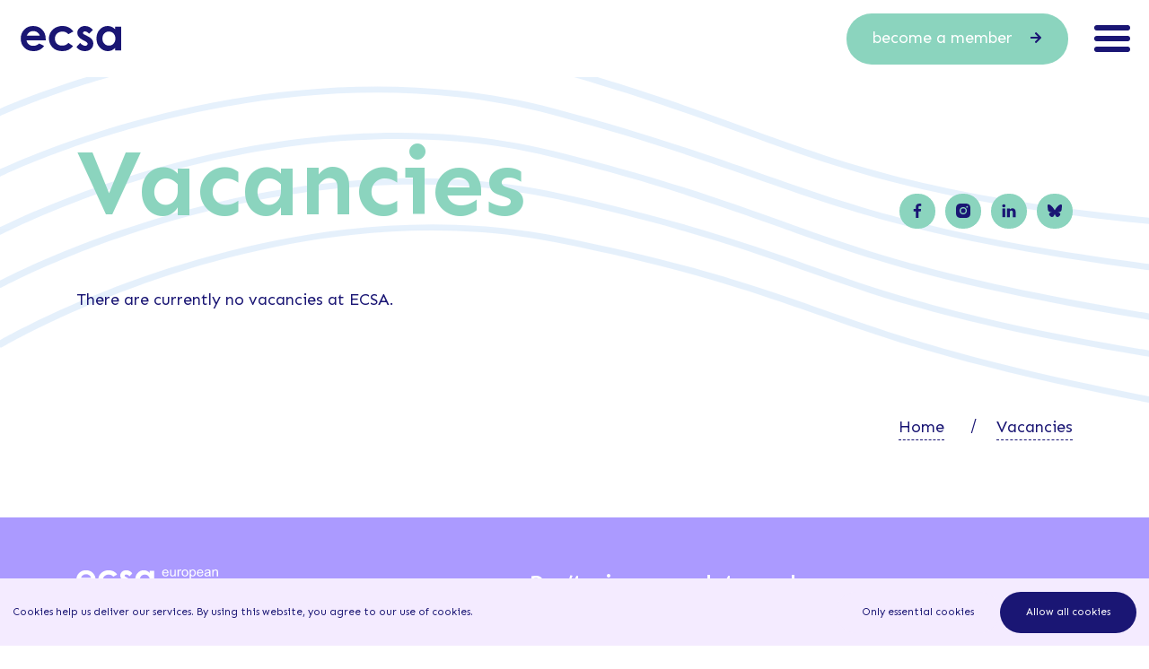

--- FILE ---
content_type: text/html; charset=utf-8
request_url: https://composeralliance.org/vacancies/
body_size: 33247
content:
<!DOCTYPE html><!--[if IE 7]><html class="ie ie7 nojs" lang="en"><![endif]--><!--[if IE 8]><html class="ie ie8 nojs" lang="en"><![endif]--><!--[if IE 9]><html class="ie ie9 nojs" lang="en"><![endif]--><!--[if IE 10]><html class="ie ie10 nojs" lang="en"><![endif]--><html lang="en" class="nojs"><head><meta charset="UTF-8" /><base href="https://composeralliance.org/" /><!--[if lte IE 8]><script src="js/dry/3p/html5shiv.js"></script><![endif]--><script>document.documentElement.className = document.documentElement.className.replace( "nojs", "js" );</script><title>Vacancies • ECSA - European Composer &amp; Songwriter Alliance</title>            <link rel="stylesheet" href="style/dry/utils-ae2ea7f40f.css" />        <link rel="stylesheet" href="build/css/style-713d84d1c1.css"/>    <link rel="apple-touch-icon" sizes="57x57" href="build/favicons/android-chrome-144x144.png"/>    <link rel="apple-touch-icon" sizes="60x60" href="build/favicons/apple-touch-icon-60x60.png"/>    <link rel="apple-touch-icon" sizes="72x72" href="build/favicons/apple-touch-icon-72x72.png"/>    <link rel="apple-touch-icon" sizes="76x76" href="build/favicons/apple-touch-icon-76x76.png"/>    <link rel="apple-touch-icon" sizes="114x114" href="build/favicons/apple-touch-icon-114x114.png"/>    <link rel="apple-touch-icon" sizes="120x120" href="build/favicons/apple-touch-icon-120x120.png"/>    <link rel="apple-touch-icon" sizes="144x144" href="build/favicons/apple-touch-icon-144x144.png"/>    <link rel="apple-touch-icon" sizes="152x152" href="build/favicons/apple-touch-icon-152x152.png"/>    <link rel="apple-touch-icon" sizes="180x180" href="build/favicons/apple-touch-icon-180x180.png"/>    <link rel="icon" type="image/png" href="build/favicons/favicon-32x32.png" sizes="32x32"/>    <link rel="icon" type="image/png" href="build/favicons/android-chrome-192x192.png"
          sizes="192x192"/>    <link rel="icon" type="image/png" href="build/favicons/favicon-16x16.png" sizes="16x16"/>    <link rel="shortcut icon" href="build/favicons/favicon.ico"/>    <meta name="theme-color" content="#000000"/>    <meta name="local:website_name" content="ECSA - European Composer &amp; Songwriter Alliance"/>    <meta name="base:company_name" content="ECSA"/><meta name="robots" content="index, follow" /><meta name="author" content="Tallieu & Tallieu" /><meta name="viewport" content="width=device-width, initial-scale=1.0" />                        
        <!-- Global site tag (gtag.js) - Google Analytics -->        <script async src="https://www.googletagmanager.com/gtag/js?id=UA-188589494-7"></script>        <script>            window.dataLayer = window.dataLayer || [];
            function gtag(){dataLayer.push(arguments);}
            gtag('js', new Date());

            gtag('config', 'UA-188589494-7');
        </script>        
        <meta name="description" content="ECSA’s mission is to defend and promote the rights of composers and songwriters to improve their social &amp; economic conditions, as well as their artistic freedom"/>    <meta property="og:url" content="https://composeralliance.org/vacancies/"/>    <meta property="og:site_name" content="ECSA - European Composer &amp; Songwriter Alliance"/>    <meta property="og:title" content="Vacancies • ECSA - European Composer &amp; Songwriter Alliance"/>    <meta property="og:description" content="ECSA’s mission is to defend and promote the rights of composers and songwriters to improve their social &amp; economic conditions, as well as their artistic freedom"/>    <meta property="og:image" content="https://composeralliance.org/media/og/405-johnschnobrich.jpg"/>    <meta property="og:image:width" content="1200"/>    <meta property="og:image:height" content="630"/></head><body>        <!-- Header -->    <header class="header  wrap wrap--big">    <div class="header__item">        <a class="logo" href="https://composeralliance.org/" title="ECSA">            <svg width="111" height="28" viewBox="0 0 111 28" fill="none" xmlns="http://www.w3.org/2000/svg">    <path fill-rule="evenodd" clip-rule="evenodd" d="M102.637 8.32158C104.003 9.75762 104.686 11.6344 104.686 13.951C104.686 16.3172 104.003 18.2304 102.637 19.6904C101.271 21.1509 99.5512 21.8811 97.4775 21.8811C95.468 21.8811 93.7769 21.1389 92.4024 19.6536C91.028 18.1691 90.3413 16.2761 90.3413 13.9754C90.3413 11.6913 91.0165 9.81887 92.3664 8.35841C93.7168 6.89839 95.4121 6.16773 97.4538 6.16773C99.5432 6.16773 101.271 6.88597 102.637 8.32158ZM104.396 3.62244C103.22 2.4151 101.939 1.50971 100.554 0.905823C99.1686 0.302369 97.687 0 96.1085 0C92.6772 0 89.7618 1.31398 87.3617 3.94065C84.9615 6.56775 83.7615 9.93707 83.7615 14.049C83.7615 18.0141 85.0017 21.3303 87.4823 23.9981C89.9629 26.6659 92.9028 28 96.3015 28C97.8157 28 99.2211 27.7263 100.518 27.1798C101.815 26.6333 103.107 25.7399 104.396 24.4996V27.3143H111V0.685685H104.396V3.62244ZM75.9472 1.13838C74.4394 0.379461 72.8304 0 71.1215 0C68.6215 0 66.5693 0.746501 64.9649 2.2395C63.3598 3.73251 62.558 5.53173 62.558 7.63632C62.558 10.8999 64.6868 13.6169 68.944 15.7866L71.1698 16.9126C73.0886 17.8916 74.0483 18.8951 74.0483 19.923C74.0483 20.478 73.7824 20.9676 73.2503 21.3916C72.7178 21.816 72.0164 22.028 71.1456 22.028C70.3388 22.028 69.416 21.7462 68.3755 21.1834C67.3355 20.6206 66.4283 19.8823 65.6541 18.9683L61.5903 23.4473C63.88 26.4822 66.9443 28 70.7829 28C73.6694 28 75.9718 27.2085 77.6891 25.6256C79.4065 24.0431 80.2654 22.0687 80.2654 19.7028C80.2654 17.9246 79.7896 16.3742 78.8384 15.0525C77.8864 13.7308 76.1369 12.4335 73.589 11.1607L71.1698 9.93707C70.1212 9.41499 69.4643 9.00341 69.198 8.70104C68.9322 8.39953 68.7992 8.06889 68.7992 7.70999C68.7992 7.23673 69.0084 6.841 69.4279 6.52278C69.8474 6.20457 70.4277 6.04567 71.1698 6.04567C72.5244 6.04567 74.0322 6.87783 75.6932 8.54215L79.7815 4.40577C78.733 2.986 77.455 1.89688 75.9472 1.13838ZM53.1111 1.57866C51.0305 0.526363 48.6841 0 46.0715 0C43.2489 0 40.6967 0.620585 38.4151 1.86047C36.1326 3.10036 34.3548 4.80579 33.081 6.97548C31.8069 9.14603 31.1698 11.52 31.1698 14.0979C31.1698 17.8179 32.4799 21.0652 35.101 23.8392C37.7213 26.6132 41.3461 28 45.9745 28C51.119 28 55.1023 26.143 57.9249 22.4289L52.7174 18.8214C51.0707 20.8613 48.7696 21.8811 45.8149 21.8811C43.4254 21.8811 41.4955 21.1641 40.0262 19.7307C38.5569 18.2972 37.8225 16.4479 37.8225 14.1831C37.8225 11.8536 38.5853 9.9435 40.1109 8.45306C41.6365 6.9622 43.6349 6.21699 46.1053 6.21699C47.4616 6.21699 48.6443 6.42899 49.6535 6.85342C50.6627 7.27785 51.6841 8.03634 52.7174 9.12933L58.2153 6.07009C56.8925 4.12867 55.1912 2.63138 53.1111 1.57866ZM6.6764 10.6716C7.41973 9.02354 8.2274 7.87317 9.09941 7.22046C10.4887 6.1763 12.104 5.65379 13.9454 5.65379C15.642 5.65379 17.1321 6.11891 18.4164 7.04915C19.7007 7.97895 20.5609 9.18672 20.9973 10.6716H6.6764ZM27.6254 14.6606C27.6254 10.2553 26.3272 6.7108 23.731 4.02631C21.134 1.34267 17.7637 0 13.6191 0C9.71617 0 6.47067 1.34267 3.88257 4.02631C1.29405 6.7108 0 10.084 0 14.1467C0 18.1118 1.29786 21.4121 3.89442 24.0469C6.49099 26.6822 9.85332 28 13.9818 28C16.6432 28 18.9409 27.5225 20.8762 26.5678C22.8116 25.6136 24.4727 24.1412 25.8598 22.1501L20.2955 19.5071C18.5214 21.2532 16.401 22.1256 13.9336 22.1256C11.8691 22.1256 10.1716 21.5672 8.84119 20.4493C7.51074 19.3319 6.69206 17.8265 6.38601 15.9335H27.6013L27.6254 14.6606Z" fill="#1a1674" /></svg>        </a>    </div>        <div class="header__item header__item--button">        <a class="button button--inverse" href="/about/become-a-member/" title="become a member">            <span class="button__text">                become a member            </span>            <span class="button__icon">                <svg width="14px" height="14px" viewBox="0 0 14 14" version="1.1" xmlns="http://www.w3.org/2000/svg" xmlns:xlink="http://www.w3.org/1999/xlink">    <path d="M6.08398438,1.83886719 L6.69101563,1.23183594 C6.94804688,0.974804688 7.36367188,0.974804688 7.61796875,1.23183594 L12.9335938,6.54472656 C13.190625,6.80175781 13.190625,7.21738281 12.9335938,7.47167969 L7.61796875,12.7873047 C7.3609375,13.0443359 6.9453125,13.0443359 6.69101563,12.7873047 L6.08398438,12.1802734 C5.82421875,11.9205078 5.8296875,11.4966797 6.09492188,11.2423828 L9.38984375,8.10332031 L1.53125,8.10332031 C1.16757812,8.10332031 0.875,7.81074219 0.875,7.44707031 L0.875,6.57207031 C0.875,6.20839844 1.16757812,5.91582031 1.53125,5.91582031 L9.38984375,5.91582031 L6.09492188,2.77675781 C5.82695313,2.52246094 5.82148438,2.09863281 6.08398438,1.83886719 Z" id="path-1"></path></svg>            </span>        </a>    </div>        <div class="header__item header__item--hamburger">        <!-- Hamburger --><div class="hamburger js-hamburger"><span class="hamburger__line"></span><span class="hamburger__line"></span><span class="hamburger__line"></span><span class="hamburger__line"></span><span class="hamburger__line"></span><span class="hamburger__line"></span></div>    </div>    <nav class="nav">        <div class="wrap nav__content">            <ul class="nav__item nav__item--sub">                                                            <li>                            <a class="primary-nav-item" href="about/" title="About">                                About                            </a>                            <ul class="nav__sub-item">                                                                    <li>                                        <a class="secondary-nav-item" href="about/mission/" title="Mission">                                            Mission                                        </a>                                    </li>                                                                    <li>                                        <a class="secondary-nav-item" href="about/who-we-are/" title="Mission">                                            Who we are                                        </a>                                    </li>                                                                    <li>                                        <a class="secondary-nav-item" href="about/our-members/" title="Mission">                                            Our members                                        </a>                                    </li>                                                                    <li>                                        <a class="secondary-nav-item" href="about/become-a-member/" title="Mission">                                            Become a member                                        </a>                                    </li>                                                                    <li>                                        <a class="secondary-nav-item" href="about/benefits-for-ecsa-members/" title="Mission">                                            Benefits for ECSA members                                        </a>                                    </li>                                                            </ul>                        </li>                                                                                <li>                            <a class="primary-nav-item" href="advocacy/" title="About">                                Advocacy                            </a>                            <ul class="nav__sub-item">                                                                    <li>                                        <a class="secondary-nav-item" href="advocacy/alliances/" title="Mission">                                            Alliances                                        </a>                                    </li>                                                                    <li>                                        <a class="secondary-nav-item" href="advocacy/advocacy-priorities/" title="Mission">                                            Advocacy Priorities                                        </a>                                    </li>                                                                    <li>                                        <a class="secondary-nav-item" href="advocacy/working-groups/" title="Mission">                                            Working Groups                                        </a>                                    </li>                                                                    <li>                                        <a class="secondary-nav-item" href="advocacy/event-series/" title="Mission">                                            Event Series                                        </a>                                    </li>                                                            </ul>                        </li>                                                                                <li>                            <a class="primary-nav-item" href="cultural-activities/" title="About">                                Cultural Activities                            </a>                            <ul class="nav__sub-item">                                                                    <li>                                        <a class="secondary-nav-item" href="cultural-activities/camille-awards/" title="Mission">                                            Camille Awards                                        </a>                                    </li>                                                                    <li>                                        <a class="secondary-nav-item" href="cultural-activities/ecco/" title="Mission">                                            ECCO                                        </a>                                    </li>                                                                    <li>                                        <a class="secondary-nav-item" href="cultural-activities/tune-in-dialogues-podcast/" title="Mission">                                            Tune in Dialogues Podcast                                        </a>                                    </li>                                                            </ul>                        </li>                                                                                                                                                                                                                                <li>                            <a class="primary-nav-item" href="partnerships/" title="About">                                Partnerships                            </a>                            <ul class="nav__sub-item">                                                                    <li>                                        <a class="secondary-nav-item" href="partnerships/film-music-career-mentoring-for-european-film-composers/" title="Mission">                                            Film Music Career Mentoring for European Film Composers                                        </a>                                    </li>                                                                    <li>                                        <a class="secondary-nav-item" href="partnerships/aec-ecsa-ejn-jmi-mentorship-programme-2025-2027/" title="Mission">                                            AEC–ECSA–EJN–JMI Mentorship Programme 2025–2027                                        </a>                                    </li>                                                            </ul>                        </li>                                                </ul>            <ul class="nav__item">                                                                                                                                                                        <li>                            <a class="primary-nav-item" href="news/" title="Resources">                                News                            </a>                        </li>                                                                                <li>                            <a class="primary-nav-item" href="resources/" title="Resources">                                Resources                            </a>                        </li>                                                                                <li>                            <a class="primary-nav-item" href="publications/" title="Resources">                                Publications                            </a>                        </li>                                                                                <li>                            <a class="primary-nav-item" href="contact/" title="Resources">                                Contact                            </a>                        </li>                                                                                    </ul>        </div>    </nav></header>    <!-- Main -->    <main id="main">        

    <section class="section section--wave">        <div class="wrap">            <div class="content-section__wrap">                
                    <div class="content-section__header section__grid section__grid--bottom">                        <div class="content-section__item section__item">                            <h1 class="title title--alpha" id="vacancies">Vacancies</h1>                                                    </div>                                                <div class="content-section__item section__item section__item--align-right">                            <ul class="icon-group">        <li class="icon-group__item">        <div class="icon-button">            <a class="icon" href="https://www.facebook.com/composeralliance" title="ECSA op Facebook" target="_blank" rel="noreferrer noopener">                <svg xmlns="http://www.w3.org/2000/svg" viewBox="0 0 839 1496">  <path d="M538.1 1488.4V825.9h227.1l36.1-263.3H538.1V381.3c0-76.1 22.5-128.2 139.2-128.2H826V17.6C800.4 14.4 712.1 7.2 609.4 7.2 394.9 7.2 248 129.9 248 355.2v207.4H11.4v263.3H248v662.5h290.1z"/></svg>            </a>        </div>    </li>            <li class="icon-group__item">        <div class="icon-button">            <a class="icon" href="https://www.instagram.com/ecsa_composeralliance/" title="ECSA op Instagram" target="_blank" rel="noreferrer noopener">                <svg xmlns="http://www.w3.org/2000/svg" viewBox="0 0 511 511">    <circle cx="256.4" cy="255.5" r="85.2"/>    <path d="M510.5 150.2c-1.2-27.2-5.6-45.8-11.9-62a125.6 125.6 0 00-29.5-45.3 124.9 124.9 0 00-45.2-29.4c-16.3-6.3-34.8-10.7-62-11.9C343.7.7 333.7.3 308.5.1c-2.3-.1-4.6-.1-6.9-.1h-92.2c-2.4 0-4.8.1-7.3.1-23.5.2-33.4.6-51 1.4-27.2 1.2-45.8 5.6-62 11.9C72 19.9 56.6 29.8 43.8 42.9a124.9 124.9 0 00-29.4 45.2c-6.3 16.3-10.7 34.8-11.9 62-.6 13.6-1 22.6-1.3 36.7-.8 7.5-1.2 15-1.2 22.6v92.2c0 7.6.4 15.1 1.2 22.4.2 14.2.6 23.2 1.2 36.9 1.2 27.2 5.6 45.8 11.9 62 6.5 17.2 16.6 32.5 29.5 45.3 12.8 13 28.3 23.1 45.2 29.4 16.3 6.3 34.8 10.7 62 11.9 17.6.8 27.5 1.2 51.1 1.4 2.4.1 4.8.1 7.3.1h92.2c2.3 0 4.6 0 6.8-.1 25.2-.2 35.1-.6 53.2-1.4 27.2-1.2 45.8-5.6 62-11.9 34.3-13.3 61.5-40.4 74.8-74.8 6.3-16.3 10.7-34.8 11.9-62 1.2-27.3 1.5-35.9 1.5-105.3s-.1-78-1.3-105.3zM256.4 386.8c-72.5 0-131.3-58.8-131.3-131.3S184 124.3 256.4 124.3c72.5 0 131.3 58.8 131.3 131.3s-58.8 131.2-131.3 131.2zm136.5-237.1a30.6 30.6 0 1130.6-30.6c.1 16.9-13.7 30.6-30.6 30.6z"/></svg>            </a>        </div>    </li>                <li class="icon-group__item">        <div class="icon-button">            <a class="icon" href="https://www.linkedin.com/company/ecsacomposeralliance/" title="ECSA op LinkedIn" target="_blank" rel="noreferrer noopener">                <svg height="682pt" viewBox="-21 -35 682.66669 682" width="682pt" xmlns="http://www.w3.org/2000/svg"><path d="m77.613281-.667969c-46.929687 0-77.613281 30.816407-77.613281 71.320313 0 39.609375 29.769531 71.304687 75.8125 71.304687h.890625c47.847656 0 77.625-31.695312 77.625-71.304687-.894531-40.503906-29.777344-71.320313-76.714844-71.320313zm0 0"/><path d="m8.109375 198.3125h137.195313v412.757812h-137.195313zm0 0"/><path d="m482.054688 188.625c-74.011719 0-123.640626 69.546875-123.640626 69.546875v-59.859375h-137.199218v412.757812h137.191406v-230.5c0-12.339843.894531-24.660156 4.519531-33.484374 9.917969-24.640626 32.488281-50.167969 70.390625-50.167969 49.644532 0 69.5 37.851562 69.5 93.339843v220.8125h137.183594v-236.667968c0-126.78125-67.6875-185.777344-157.945312-185.777344zm0 0"/></svg>            </a>        </div>    </li>            <li class="icon-group__item">        <div class="icon-button">            <a class="icon" href="https://bsky.app/profile/ecsa.bsky.social" title="ECSA op bsky" target="_blank" rel="noreferrer noopener">                <svg xmlns="http://www.w3.org/2000/svg" fill="none" viewBox="0 0 580 512">    <path d="M125.72 35.03C192.216 84.951 263.74 186.17 290 240.49c26.262-54.316 97.782-155.54 164.28-205.46C502.26-.991005 580-28.862 580 59.825c0 17.712-10.155 148.79-16.111 170.07-20.703 73.984-96.144 92.854-163.25 81.433 117.3 19.964 147.14 86.092 82.697 152.22-122.39 125.59-175.91-31.511-189.63-71.766-2.514-7.38-3.69-10.832-3.708-7.896-.017-2.936-1.193.516-3.707 7.896-13.714 40.255-67.233 197.36-189.6304 71.766-64.444-66.128-34.605-132.26 82.6974-152.22-67.108 11.421-142.5504-7.449-163.2504-81.433C10.1514 208.613-.00341797 77.535-.00341797 59.825-.00341797-28.862 77.7386-.991005 125.717 35.03h.003Z"/></svg>            </a>        </div>    </li>    </ul>                        </div>                                            </div>                

            <div class="content-section__main">                <div class="content-section__content">                    

                                                                                    <div class="block block--full  ">                                                    <div class="wysiwyg">                <p>There are currently no vacancies at ECSA.</p>            </div>                                                        </div>                                                
                </div>            </div>        </div>    </div></section>        
                    

        <section class="section">    <div class="wrap">        <div class="content-section__wrap">            <div class="section__grid section__grid--bottom">                                <div class="section__item">                    
                                                                                                                                                                                                                                            <!-- Breadcrumbs -->        <ol class="breadcrumbs">                            <li class="breadcrumbs__item">                    <a href="" title="Home" class="link">                        Home                    </a>                </li>                            <li class="breadcrumbs__item">                    <a href="vacancies/" title="Vacancies" class="link">                        Vacancies                    </a>                </li>                    </ol>                        
                </div>            </div>        </div>    </div></section>    </main>    <!-- Footer -->    <footer class="footer">    <div class="wrap">        <div class="footer__grid">            <div class="footer__item">                <a class="logo logo--full" href="https://composeralliance.org/" title="ECSA">                    <svg viewBox="0 0 285 130" version="1.1" xmlns="http://www.w3.org/2000/svg" xmlns:xlink="http://www.w3.org/1999/xlink">    <path d="M88.0322923,81.923477 C105.26816,87.3664467 114.684903,92.0166434 123.528029,96.7756362 L124.749508,97.4353576 C124.884979,97.508757 125.020394,97.5821919 125.155778,97.6556657 L125.96793,98.0970014 C126.374037,98.3179288 126.780345,98.5392652 127.187569,98.7610993 C138.532909,104.942308 150.264808,111.333526 178,119.637377 L177.587772,121 C150.824638,112.987188 138.880764,106.742944 127.872999,100.756576 L127.186107,100.38275 C126.957466,100.258244 126.729105,100.133836 126.5009,100.009513 L126.090957,99.7861961 L126.090957,99.7861961 L125.272285,99.3404981 C115.726747,94.1474951 106.288973,89.181667 87.6000565,83.279338 C77.8987225,80.2155956 67.4737239,79.5912007 56.6134696,81.4256893 C47.9057117,82.8961354 38.8985974,85.9403421 29.8435409,90.4745306 C14.4072497,98.2032014 4.07662572,107.690472 3.97432363,107.785521 L3,106.74336 C3.10418959,106.647559 13.5846805,97.0220357 29.2006609,89.2031996 C43.6494161,81.9689354 65.5850989,74.8342287 88.0322923,81.923477 Z M88.0505898,71.5754137 C106.195823,77.8256938 115.827313,83.1064296 125.141604,88.2131253 C125.384578,88.3463362 125.627282,88.4793994 125.869864,88.612327 L127.325073,89.4083633 C127.689099,89.6070144 128.053514,89.8054152 128.418816,90.0036068 L129.15075,90.3997233 C140.029681,96.2716746 151.981116,101.983606 178,108.607678 L177.648061,110 C152.355859,103.560733 140.271057,97.9751127 129.603917,92.2721695 L128.86185,91.8740872 C127.998443,91.4094072 127.142611,90.9438004 126.287997,90.476743 L125.555621,90.0760407 C125.189434,89.8754997 124.823137,89.6746648 124.45623,89.4734948 L124.041284,89.246009 L124.041284,89.246009 L123.209478,88.7902811 C120.29255,87.1933592 117.308816,85.575987 114.007713,83.9139149 L113.055689,83.4377999 C106.488219,80.1757495 98.6200507,76.7345088 87.586499,72.9336097 C65.7640349,65.4172726 44.2017487,71.424503 29.9569172,77.7892932 C16.9476774,83.6013711 7.49975871,90.7591961 4.74791217,92.9530499 L4.56278189,93.1012265 C4.15758041,93.426876 3.94045418,93.6104644 3.92591594,93.6227799 L3,92.528488 C3.10497742,92.4386241 13.6740888,83.4981149 29.3383812,76.4936606 C43.827153,70.0147395 65.7746082,63.9013408 88.0505898,71.5754137 Z M87.0174575,62.349278 C103.055482,68.5929444 112.197639,73.7168792 121.038631,78.6716819 C121.568788,78.9688163 122.096054,79.2643301 122.621812,79.5583942 L123.40949,79.9984245 L123.40949,79.9984245 L124.195945,80.4364084 C124.589039,80.6549102 124.982063,80.8726926 125.375601,81.0898278 L126.163536,81.5232566 L126.163536,81.5232566 L126.953879,81.9550877 L126.953879,81.9550877 L127.747668,82.3854492 C128.012954,82.5286723 128.278987,82.6716719 128.545941,82.8144693 L129.349735,83.2422762 C139.973938,88.867643 152.303918,94.210858 177,100.588515 L176.648262,102 C151.183898,95.42352 138.786549,89.9375488 127.905404,84.1170203 L127.101993,83.6852367 C126.301007,83.2527983 125.506775,82.8183311 124.714603,82.381256 L123.922944,81.94329 C123.65917,81.7969973 123.395452,81.6503933 123.131614,81.5034567 L122.339571,81.0616273 L122.339571,81.0616273 L121.545772,80.6176731 L121.545772,80.6176731 L120.749173,80.1714655 C120.616115,80.0969026 120.482897,80.0222404 120.349497,79.9474763 L119.453425,79.4453695 C119.303822,79.3615767 119.15407,79.2777267 119.004137,79.1938148 L118.1021,78.6895655 L118.1021,78.6895655 L117.194174,78.1836124 C109.295538,73.790666 100.560927,69.1809326 86.5072116,63.7088697 C64.9746085,55.3264506 43.4152099,60.9001231 29.1215317,67.0534576 C13.5794116,73.7430178 3.01483077,82.5467297 2.90991335,82.6351397 L2,81.5119485 C2.10604963,81.4227698 12.8038529,72.5029718 28.5275028,65.7280767 C43.07253,59.4609624 65.0270672,53.7869638 87.0174575,62.349278 Z M87.0987502,52.2214973 C100.382493,57.7251458 109.495305,62.7041348 117.535734,67.0966508 C119.531079,68.1868647 121.471914,69.2472999 123.408976,70.2815418 L124.302922,70.7570374 C136.968594,77.4672469 149.806706,83.0812407 177,88.6012848 L176.714434,90 C151.595299,84.9010329 138.27016,79.5179477 126.578899,73.5477493 L125.682622,73.0873402 C124.938125,72.7026924 124.199272,72.3156001 123.463385,71.9259836 L122.581574,71.457227 C121.994421,71.143908 121.408482,70.8289531 120.822387,70.5123213 L119.942955,70.036111 C118.916415,69.4790531 117.887297,68.9167973 116.848259,68.3491247 C108.839938,63.9731928 99.7626325,59.0138032 86.5502817,53.5399306 C64.7784973,44.5197063 43.1963349,49.1101004 28.9255758,54.5489203 C13.4324721,60.4539785 2.98928317,68.5903475 2.88540655,68.6717602 L2,67.5504512 C2.10538755,67.4679078 12.7204451,59.1969817 28.4152583,53.2154106 C42.9285221,47.6834938 64.8914395,43.019979 87.0987502,52.2214973 Z M84.8542488,40.68325 C97.8796239,46.1408547 107.07795,51.3897717 115.193385,56.0210341 C116.642743,56.8481255 118.064692,57.6595733 119.47647,58.4552113 L120.416337,58.9832926 C121.042163,59.333783 121.666737,59.6811431 122.291571,60.0253585 L123.229207,60.5393211 C136.207783,67.6164601 149.62449,73.3364365 177,77.5689984 L176.782588,79 C150.853536,74.9911086 136.957885,69.4346784 124.700681,62.9622726 L123.760875,62.4625992 C123.292413,62.2118699 122.82598,61.9598095 122.360985,61.7064539 L121.432738,61.1980268 C119.888271,60.3478056 118.355401,59.4834605 116.812223,58.6063225 L115.884904,58.0785151 C115.42045,57.8138545 114.954675,57.5480665 114.486987,57.281187 C106.407156,52.6701818 97.248979,47.4441975 84.3042809,42.0206096 C62.4619968,32.8689262 41.4855712,36.6780507 27.7341021,41.4847485 C12.813762,46.7000308 2.96433758,54.1650128 2.86661602,54.2395441 L2,53.0864106 C2.09961539,53.0099682 12.1308473,45.4066255 27.2644326,40.1168118 C41.251494,35.2279385 62.5968374,31.3580423 84.8542488,40.68325 Z M162.01421,31.3156526 C163.185517,31.3156526 164.143757,31.7374803 164.885957,32.5807427 C165.6289,33.4240051 166,34.6104693 166,36.1401355 C166,36.2333071 165.997025,36.372868 165.991819,36.5592113 L165.991819,36.5592113 L159.455555,36.5592113 C159.510959,37.5770231 159.783149,38.3562054 160.272495,38.8971513 C160.762956,39.4380973 161.37278,39.7085702 162.10494,39.7085702 C162.64969,39.7085702 163.114495,39.5576086 163.499353,39.254899 C163.884211,38.9525826 164.190238,38.4698198 164.415203,37.8066106 L164.415203,37.8066106 L165.950545,38.0074997 C165.708847,38.9553345 165.260031,39.6912725 164.605587,40.2149208 C163.950399,40.7381759 163.114495,41 162.097131,41 C160.814271,41 159.798394,40.5824967 159.047271,39.7478831 C158.296519,38.9132696 157.920957,37.7429237 157.920957,36.2364522 C157.920957,34.6776944 158.300981,33.4676424 159.059913,32.6066892 C159.81959,31.7461292 160.803487,31.3156526 162.01421,31.3156526 Z M134.872239,31.3156526 C135.620388,31.3156526 136.228352,31.4088242 136.696131,31.5947744 C137.163538,31.7811177 137.507493,32.0150296 137.727625,32.2969034 C137.947756,32.5791702 138.101699,32.9353453 138.189826,33.3658219 C138.239281,33.633543 138.264195,34.1163058 138.264195,34.8141103 L138.264195,34.8141103 L138.264616,37.1927785 C138.268549,38.4887424 138.300016,39.3172493 138.359015,39.6782993 C138.422228,40.0651385 138.54754,40.4358594 138.734577,40.7904621 L138.734577,40.7904621 L137.182874,40.7904621 C137.028931,40.464951 136.93002,40.0840087 136.885771,39.6476352 C136.335815,40.1421918 135.806309,40.4908975 135.297256,40.6945385 C134.788574,40.8981795 134.242336,41 133.659285,41 C132.696582,41 131.956614,40.7511491 131.43938,40.2538406 C130.922145,39.756532 130.663714,39.121235 130.663714,38.3475566 C130.663714,37.8938853 130.761137,37.479527 130.956727,37.1044817 C131.151945,36.7290432 131.407773,36.4282993 131.724212,36.2014637 C132.040279,35.974628 132.396877,35.8032237 132.79289,35.6864643 C133.084415,35.6050865 133.524306,35.5268538 134.113306,35.4509798 C135.312501,35.3000181 136.19563,35.1195718 136.762319,34.9100339 C136.767525,34.6949921 136.7705,34.5581831 136.7705,34.5 C136.7705,33.8603786 136.630315,33.4094593 136.349573,33.1476352 C135.969921,32.7930325 135.405834,32.6153381 134.657685,32.6153381 C133.958991,32.6153381 133.443244,32.7450708 133.110444,33.0037498 C132.777644,33.2628221 132.531484,33.7208177 132.371963,34.3777368 L132.371963,34.3777368 L130.919542,34.168592 C131.051547,33.5112798 131.268703,32.9805552 131.571384,32.5764183 C131.874065,32.1718882 132.311353,31.8609229 132.88362,31.6427362 C133.455887,31.4245494 134.118512,31.3156526 134.872239,31.3156526 Z M153.506059,31.3156526 C154.45835,31.3156526 155.235875,31.5700073 155.841608,32.0791097 C156.446597,32.587819 156.83443,33.3107838 157.005106,34.2472179 L157.005106,34.2472179 L155.560866,34.4827023 C155.423284,33.8603786 155.179355,33.3921616 154.830937,33.0780513 C154.480661,32.763941 154.058618,32.6066892 153.563323,32.6066892 C152.815546,32.6066892 152.207582,32.8905286 151.739803,33.4574211 C151.272023,34.0247067 151.038134,34.9218277 151.038134,36.1491775 C151.038134,37.3938248 151.264215,38.2984154 151.715261,38.8625559 C152.166307,39.4266965 152.755307,39.7085702 153.481517,39.7085702 C154.064568,39.7085702 154.551311,39.5198682 154.941747,39.1416778 C155.332554,38.7634874 155.580202,38.1820491 155.68469,37.3965768 L155.68469,37.3965768 L157.145291,37.5974658 C156.98577,38.6616669 156.576743,39.495101 155.919323,40.096982 C155.262276,40.6988629 154.454632,41 153.49825,41 C152.298311,41 151.333749,40.5856417 150.605308,39.756532 C149.876123,38.9278154 149.511716,37.7397786 149.511716,36.1928148 C149.511716,35.1923007 149.668634,34.3168017 149.98247,33.566711 C150.295934,32.8162272 150.773381,32.253266 151.413696,31.8782206 C152.055126,31.5031753 152.752332,31.3156526 153.506059,31.3156526 Z M114.208525,31.3156526 C114.956674,31.3156526 115.564638,31.4088242 116.032417,31.5947744 C116.499824,31.7811177 116.843779,32.0150296 117.063911,32.2969034 C117.284042,32.5791702 117.437985,32.9353453 117.526112,33.3658219 C117.575567,33.633543 117.600481,34.1163058 117.600481,34.8141103 L117.600481,34.8141103 L117.600902,37.1927785 C117.604835,38.4887424 117.636302,39.3172493 117.695301,39.6782993 C117.758514,40.0651385 117.883825,40.4358594 118.070863,40.7904621 L118.070863,40.7904621 L116.51916,40.7904621 C116.365217,40.464951 116.266306,40.0840087 116.222429,39.6476352 C115.6721,40.1421918 115.142595,40.4908975 114.633542,40.6945385 C114.12486,40.8981795 113.578622,41 112.995571,41 C112.032868,41 111.2929,40.7511491 110.775666,40.2538406 C110.258431,39.756532 110,39.121235 110,38.3475566 C110,37.8938853 110.097795,37.479527 110.293013,37.1044817 C110.48823,36.7290432 110.744059,36.4282993 111.060498,36.2014637 C111.376565,35.974628 111.733162,35.8032237 112.129176,35.6864643 C112.420701,35.6050865 112.860592,35.5268538 113.449592,35.4509798 C114.648787,35.3000181 115.531915,35.1195718 116.098605,34.9100339 C116.103811,34.6949921 116.106785,34.5581831 116.106785,34.5 C116.106785,33.8603786 115.9666,33.4094593 115.685859,33.1476352 C115.306206,32.7930325 114.74212,32.6153381 113.993971,32.6153381 C113.295277,32.6153381 112.77953,32.7450708 112.44673,33.0037498 C112.11393,33.2628221 111.86777,33.7208177 111.708249,34.3777368 L111.708249,34.3777368 L110.255828,34.168592 C110.387833,33.5112798 110.604989,32.9805552 110.90767,32.5764183 C111.210351,32.1718882 111.647638,31.8609229 112.219906,31.6427362 C112.792173,31.4245494 113.454798,31.3156526 114.208525,31.3156526 Z M144.692253,31.3156526 C145.220271,31.3156526 145.70627,31.4159006 146.149136,31.6163965 C146.592001,31.8172856 146.923314,32.0802891 147.143445,32.4061933 C147.363577,32.7320975 147.51752,33.1185436 147.605275,33.566711 C147.660308,33.8576267 147.688196,34.366336 147.688196,35.0932321 L147.688196,35.0932321 L147.688196,40.7904621 L146.202681,40.7904621 L146.202681,35.1545603 C146.202681,34.5145458 146.144674,34.0361074 146.029402,33.7192452 C145.913759,33.402383 145.708873,33.1492077 145.414745,32.9601125 C145.119873,32.7710173 144.775174,32.6766663 144.379161,32.6766663 C143.745911,32.6766663 143.200417,32.8889561 142.740447,33.3135357 C142.281592,33.7381154 142.051792,34.5436374 142.051792,35.7301016 L142.051792,35.7301016 L142.051792,40.7904621 L140.56665,40.7904621 L140.56665,31.5247974 L141.903427,31.5247974 L141.903427,32.8421737 C142.547088,31.8247551 143.476325,31.3156526 144.692253,31.3156526 Z M121.354984,28 L121.354984,40.7904621 L119.869842,40.7904621 L119.869842,28 L121.354984,28 Z M128.90601,31.5247974 L128.90601,40.7904621 L127.420495,40.7904621 L127.420495,31.5247974 L128.90601,31.5247974 Z M125.10986,28 L125.10986,40.7904621 L123.624345,40.7904621 L123.624345,28 L125.10986,28 Z M116.098605,36.1401355 C115.55906,36.372868 114.750672,36.5710052 113.672326,36.7337607 C113.061759,36.8265393 112.629677,36.9315048 112.376824,37.0478711 C112.123598,37.1642373 111.92838,37.3340692 111.790798,37.5581529 C111.653216,37.7822366 111.584425,38.0306943 111.584425,38.3039192 C111.584425,38.722995 111.734278,39.0717007 112.034356,39.3508225 C112.334062,39.6303375 112.772837,39.7698984 113.35031,39.7698984 C113.922577,39.7698984 114.431631,39.6374138 114.877099,39.3728378 C115.322568,39.1082618 115.650162,38.7461897 115.859138,38.2866215 C116.018659,37.9320189 116.098605,37.4083706 116.098605,36.7160699 L116.098605,36.7160699 Z M136.762319,36.1401355 C136.222774,36.372868 135.414386,36.5710052 134.33604,36.7337607 C133.725473,36.8265393 133.293391,36.9315048 133.040538,37.0478711 C132.787312,37.1642373 132.592094,37.3340692 132.454512,37.5581529 C132.31693,37.7822366 132.248139,38.0306943 132.248139,38.3039192 C132.248139,38.722995 132.397992,39.0717007 132.69807,39.3508225 C132.997776,39.6303375 133.436551,39.7698984 134.014024,39.7698984 C134.586291,39.7698984 135.095345,39.6374138 135.540813,39.3728378 C135.986282,39.1082618 136.313876,38.7461897 136.522852,38.2866215 C136.682373,37.9320189 136.762319,37.4083706 136.762319,36.7160699 L136.762319,36.7160699 Z M162.030199,32.6066892 C161.348238,32.6066892 160.774484,32.8480706 160.309679,33.3308334 C159.844875,33.8139894 159.587931,34.4595077 159.538476,35.2677815 L159.538476,35.2677815 L164.431936,35.2677815 C164.365748,34.4885993 164.179082,33.904016 163.870452,33.5140317 C163.397839,32.9093988 162.783926,32.6066892 162.030199,32.6066892 Z M128.90601,28 L128.90601,29.806036 L127.420495,29.806036 L127.420495,28 L128.90601,28 Z M237.695715,16.3714219 C238.745789,16.3714219 239.610911,16.7934123 240.292213,17.6366428 L240.292213,17.6366428 L240.292213,16.5713515 L241.68275,16.5713515 L241.68275,24.2133161 C241.68275,25.5895675 241.54196,26.5648341 241.259625,27.1394913 C240.978045,27.7137733 240.531141,28.1676474 239.920045,28.5003634 C239.308194,28.8334545 238.555552,29 237.662499,29 C236.601101,29 235.743528,28.7625601 235.090535,28.2880553 C234.437164,27.8135506 234.121236,27.0989802 234.143883,26.1447193 L234.143883,26.1447193 L235.609533,26.3611534 C235.671435,26.8105263 235.841666,27.1379909 236.120981,27.343172 C236.495037,27.6207479 237.005731,27.7595358 237.653817,27.7595358 C238.352105,27.7595358 238.890731,27.6207479 239.270448,27.343172 C239.650166,27.0655961 239.906834,26.6773649 240.04083,26.1777283 C240.118962,25.8727699 240.155198,25.2317196 240.149914,24.2549525 C239.490881,25.0265385 238.670298,25.4121439 237.687033,25.4121439 C236.464086,25.4121439 235.517434,24.973649 234.847833,24.0966592 C234.177099,23.2200445 233.842298,22.1682569 233.842298,20.9416716 C233.842298,20.0980659 233.995921,19.3197281 234.303168,18.6066581 C234.610415,17.8935881 235.055809,17.3425624 235.638974,16.9543313 C236.222893,16.565725 236.908348,16.3714219 237.695715,16.3714219 Z M146.823928,16.3714219 C147.583363,16.3714219 148.254097,16.565725 148.834997,16.9543313 C149.41552,17.3425624 149.85412,17.8905873 150.149665,18.5984058 C150.445966,19.3058493 150.59355,20.0815614 150.59355,20.925167 C150.59355,21.8295393 150.43049,22.6442621 150.103994,23.3682101 C149.777497,24.0925331 149.302661,24.6476849 148.679486,25.0332904 C148.056689,25.4188958 147.402563,25.6116985 146.715599,25.6116985 C146.212832,25.6116985 145.761775,25.5062947 145.362808,25.295487 C144.963463,25.0846794 144.635079,24.8183566 144.378033,24.4961435 L144.378033,24.4961435 L144.378033,28.8000703 L142.870486,28.8000703 L142.870486,16.5713515 L144.244415,16.5713515 L144.244415,17.7199156 C144.568269,17.2705427 144.933644,16.9333255 145.34167,16.7086391 C145.74932,16.4839526 146.243028,16.3714219 146.823928,16.3714219 Z M12.1467274,1 C15.843262,1 18.8492684,2.1988161 21.1655016,4.5949187 C23.4809798,6.9917861 24.6389076,10.1565076 24.6389076,14.0898481 L24.6389076,14.0898481 L24.6173876,15.2263334 L5.69563078,15.2263334 C5.96859519,16.9165303 6.69876555,18.2606574 7.88538675,19.2583324 C9.07200796,20.2563899 10.5859599,20.7550362 12.4272427,20.7550362 C14.6279474,20.7550362 16.519066,19.9760925 18.1013534,18.417058 L18.1013534,18.417058 L23.0641711,20.7768328 C21.8269589,22.5545987 20.3454758,23.8692812 18.619344,24.7212628 C16.8932122,25.5736268 14.8439027,26 12.4702827,26 C8.78809478,26 5.78926173,24.823363 3.47340602,22.4704713 C1.15755031,20.117962 0,17.171207 0,13.6309711 C0,10.0035486 1.15415241,6.9917861 3.46283478,4.5949187 C5.77113961,2.1988161 8.66577048,1 12.1467274,1 Z M41.0907708,1 C43.4209731,1 45.5137003,1.4699665 47.3693297,2.40951711 C49.2245816,3.34945011 50.7419314,4.6863117 51.9217568,6.41971947 L51.9217568,6.41971947 L47.0182136,9.15118467 C46.0966284,8.1753063 45.1856144,7.49808036 44.2855492,7.11912446 C43.385484,6.74016856 42.3306257,6.55088181 41.1209743,6.55088181 C38.9176267,6.55088181 37.1352409,7.21625342 35.7745718,8.54737905 C34.4139028,9.87812228 33.7335682,11.583615 33.7335682,13.6634749 C33.7335682,15.6855928 34.3886073,17.3367851 35.699063,18.6166695 C37.0095187,19.8965538 38.7307424,20.5366872 40.861979,20.5366872 C43.4972371,20.5366872 45.549567,19.6261988 47.0182136,17.8048396 L47.0182136,17.8048396 L51.6627616,21.0257736 C49.1452973,24.3419245 45.592607,26 41.0043132,26 C36.8762456,26 33.6433352,24.761797 31.306337,22.2850085 C28.9685838,19.80822 27.8000847,16.9088823 27.8000847,13.5873778 C27.8000847,11.2857274 28.3682886,9.16609817 29.5046964,7.22810774 C30.6407267,5.29088211 32.2264121,3.76817535 34.26213,2.66113465 C36.2970929,1.55409395 38.5733065,1 41.0907708,1 Z M63.4326999,1 C64.9568456,1 66.3918908,1.33880417 67.736703,2.0164125 C69.0815152,2.69363844 70.2213209,3.66607523 71.1564978,4.93372287 L71.1564978,4.93372287 L67.5101765,8.62691772 C66.0286934,7.14092112 64.6838812,6.39792282 63.4757399,6.39792282 C62.8139051,6.39792282 62.2962921,6.53979228 61.9221458,6.82391361 C61.5479996,7.10803494 61.3614928,7.46137021 61.3614928,7.88391942 C61.3614928,8.20436851 61.4800416,8.49957936 61.7171394,8.76878719 C61.9546146,9.03875981 62.5405631,9.40624379 63.4757399,9.87238631 L63.4757399,9.87238631 L65.6334046,10.9648959 C67.9058428,12.1013812 69.4662327,13.2596632 70.3153294,14.4397418 C71.1636711,15.6198204 71.5880307,17.0040993 71.5880307,18.5918136 C71.5880307,20.7041773 70.8219937,22.4670297 69.2902971,23.8799884 C67.7586006,25.2933295 65.705138,26 63.1306646,26 C59.7070944,26 56.9740524,24.6447833 54.9319162,21.9351148 L54.9319162,21.9351148 L58.5563399,17.936002 C59.2468681,18.7520382 60.0559452,19.4112914 60.9835711,19.9137617 C61.9115746,20.416232 62.7346208,20.6678495 63.4542199,20.6678495 C64.2308282,20.6678495 64.8564188,20.4785628 65.3313693,20.0996069 C65.8059423,19.7210334 66.04304,19.2839531 66.04304,18.7883659 C66.04304,17.870612 65.1871475,16.9746547 63.4757399,16.1004941 L63.4757399,16.1004941 L61.4906129,15.0951711 C57.6936515,13.1579455 55.7949821,10.7320158 55.7949821,7.81814705 C55.7949821,5.93904584 56.5100507,4.33259403 57.941698,2.99955642 C59.3725903,1.66651881 61.2029243,1 63.4326999,1 Z M85.718375,1 C87.126237,1 88.4476415,1.26997262 89.6833434,1.80877067 C90.9186678,2.34795111 92.0611164,3.15633939 93.109934,4.23431788 L93.109934,4.23431788 L93.109934,1.61221836 L99,1.61221836 L99,25.3877816 L93.109934,25.3877816 L93.109934,22.8746654 C91.9603121,23.9820885 90.8076699,24.7797696 89.6512522,25.2677088 C88.494457,25.755648 87.2410104,26 85.8905351,26 C82.8592332,26 80.2371892,24.8088319 78.0247806,22.426878 C75.812372,20.0449241 74.7061677,17.0840204 74.7061677,13.5437845 C74.7061677,9.87238631 75.7765053,6.86406534 77.9171805,4.51843921 C80.0578558,2.17319547 82.6580022,1 85.718375,1 Z M194.747991,13 C195.585559,13 196.271013,13.2554448 196.803977,13.7659594 C197.337695,14.276474 197.604554,14.8897667 197.604554,15.6054624 C197.604554,16.7656547 196.830776,17.7563006 195.283974,18.5774001 L195.283974,18.5774001 L197.486789,21.3662877 C197.738173,20.8779041 197.934071,20.3118743 198.073728,19.6681983 L198.073728,19.6681983 L199.640158,20.0009143 C199.371789,21.0665807 199.009057,21.9435705 198.551206,22.6315086 C199.115121,23.375337 199.754526,23.9998828 200.469422,24.5047708 L200.469422,24.5047708 L199.455206,25.6949713 C198.846752,25.3067401 198.21867,24.7324581 197.570961,23.9717501 C197.073856,24.5212753 196.532211,24.9335131 195.946026,25.2080881 C195.359087,25.4826632 194.725721,25.6203259 194.044041,25.6203259 C192.787878,25.6203259 191.791025,25.1983355 191.053859,24.3547298 C190.455974,23.6667917 190.157409,22.8978314 190.157409,22.0489743 C190.157409,21.294268 190.401243,20.6127066 190.890045,20.0050404 C191.378846,19.3973743 192.10884,18.8632282 193.081159,18.4026023 C192.52819,17.7701793 192.159041,17.2566639 191.975222,16.8628062 C191.791025,16.4685734 191.698926,16.0885945 191.698926,15.7221193 C191.698926,14.989544 191.9873,14.3526199 192.565936,13.811722 C193.143816,13.270449 193.87079,13 194.747991,13 Z M164.875991,16.3714219 C165.574278,16.3714219 166.186884,16.4711992 166.714941,16.6711288 C167.24262,16.8710585 167.632529,17.1415074 167.883158,17.4828508 C168.134541,17.8241941 168.307792,18.2806939 168.40291,18.8523503 L168.40291,18.8523503 L166.928579,19.0519048 C166.861393,18.5969054 166.667759,18.2416833 166.34617,17.9866135 C166.025335,17.7311687 165.571259,17.6036338 164.985452,17.6036338 C164.292448,17.6036338 163.798363,17.7172899 163.502062,17.9449771 C163.206516,18.1722893 163.058177,18.4389872 163.058177,18.7439456 C163.058177,18.9382487 163.12008,19.1130465 163.242374,19.268339 C163.365801,19.4296331 163.557925,19.5627945 163.820632,19.6681983 C163.971613,19.7237135 164.415498,19.8512484 165.152664,20.050803 C166.219345,20.3340054 166.963305,20.5658188 167.38492,20.7462431 C167.806535,20.9266674 168.137561,21.1888641 168.377999,21.5328332 C168.618436,21.8768023 168.737711,22.3040441 168.737711,22.8145587 C168.737711,23.3141953 168.591637,23.7845739 168.298356,24.2256945 C168.005075,24.6668151 167.581573,25.0081585 167.028982,25.2497245 C166.476013,25.4912906 165.850574,25.6116985 165.152664,25.6116985 C163.996525,25.6116985 163.11555,25.3731333 162.509738,24.8960028 C161.903549,24.4184972 161.517415,23.7110538 161.349448,22.7732974 L161.349448,22.7732974 L162.840764,22.5399836 C162.924182,23.133771 163.157825,23.5887704 163.540185,23.9053569 C163.922922,24.2215684 164.457395,24.3798617 165.14436,24.3798617 C165.836608,24.3798617 166.350699,24.2395733 166.685877,23.9593717 C167.020678,23.6791701 167.18789,23.3502051 167.18789,22.972852 C167.18789,22.6345094 167.039928,22.3681866 166.744382,22.1738835 C166.537916,22.0407221 166.023825,21.8711757 165.202865,21.6659946 C164.096928,21.3884187 163.330321,21.1483531 162.903422,20.9457977 C162.476522,20.7432423 162.15229,20.4630407 161.931858,20.1051928 C161.711425,19.7469699 161.600832,19.3516118 161.600832,18.9187434 C161.600832,18.5248857 161.69142,18.1599109 161.873353,17.8241941 C162.054908,17.4884773 162.301762,17.209401 162.614293,16.9873403 C162.848691,16.8155433 163.168771,16.6700035 163.573401,16.5503458 C163.979162,16.4310632 164.412478,16.3714219 164.875991,16.3714219 Z M114.054222,16.3714219 C115.020124,16.3714219 115.81051,16.6144883 116.425003,17.0998711 C117.039497,17.5856289 117.43318,18.2750674 117.606053,19.1685617 L117.606053,19.1685617 L116.140026,19.3932482 C116.000746,18.7994608 115.753137,18.3527136 115.398709,18.0530067 C115.043903,17.7532997 114.615494,17.6036338 114.113104,17.6036338 C113.353292,17.6036338 112.736534,17.8740828 112.26132,18.4149807 C111.78724,18.9562537 111.549822,19.8122377 111.549822,20.9833079 C111.549822,22.1708827 111.778558,23.0339937 112.236408,23.5722659 C112.694259,24.110538 113.291767,24.3798617 114.02931,24.3798617 C114.620778,24.3798617 115.114864,24.1994373 115.511945,23.8385887 C115.90827,23.4781151 116.159654,22.9229633 116.265718,22.1738835 L116.265718,22.1738835 L117.748731,22.3651858 C117.586048,23.3809635 117.171983,24.1758059 116.504646,24.7500879 C115.837309,25.324745 115.017859,25.6116985 114.04554,25.6116985 C112.828255,25.6116985 111.849897,25.2163404 111.110089,24.4256242 C110.369904,23.634908 110,22.501348 110,21.0249443 C110,20.0703083 110.159285,19.23533 110.4771,18.5192592 C110.796048,17.8031884 111.279943,17.2664166 111.930672,16.9085687 C112.5814,16.5503458 113.289125,16.3714219 114.054222,16.3714219 Z M156.022078,16.3714219 C157.244648,16.3714219 158.244898,16.7697808 159.020564,17.5661235 C159.797362,18.3624663 160.185383,19.4626421 160.185383,20.866651 C160.185383,22.0043371 160.013642,22.8993318 159.669783,23.5516352 C159.3263,24.2035635 158.826553,24.7099519 158.17054,25.0708006 C157.514527,25.4312742 156.797743,25.6116985 156.022078,25.6116985 C154.776483,25.6116985 153.770194,25.2152151 153.002455,24.4214981 C152.234338,23.627781 151.850468,22.4844684 151.850468,20.9915602 C151.850468,19.3546126 152.308319,18.141906 153.224397,17.3538155 C153.989116,16.6988864 154.921425,16.3714219 156.022078,16.3714219 Z M122.648824,16.3714219 C123.872149,16.3714219 124.871644,16.7697808 125.648065,17.5661235 C126.423731,18.3624663 126.81213,19.4626421 126.81213,20.866651 C126.81213,22.0043371 126.640766,22.8993318 126.296907,23.5516352 C125.953802,24.2035635 125.453677,24.7099519 124.797286,25.0708006 C124.141273,25.4312742 123.425245,25.6116985 122.648824,25.6116985 C121.403607,25.6116985 120.39694,25.2152151 119.628824,24.4214981 C118.861462,23.627781 118.477215,22.4844684 118.477215,20.9915602 C118.477215,19.3546126 118.935065,18.141906 119.850766,17.3538155 C120.61624,16.6988864 121.548549,16.3714219 122.648824,16.3714219 Z M209.683802,16.3714219 C210.381335,16.3714219 210.994696,16.4711992 211.522375,16.6711288 C212.050432,16.8710585 212.439586,17.1415074 212.69097,17.4828508 C212.942353,17.8241941 213.115604,18.2806939 213.209967,18.8523503 L213.209967,18.8523503 L211.735636,19.0519048 C211.669205,18.5969054 211.475194,18.2416833 211.153981,17.9866135 C210.832391,17.7311687 210.379071,17.6036338 209.792886,17.6036338 C209.10026,17.6036338 208.605419,17.7172899 208.309874,17.9449771 C208.013573,18.1722893 207.865989,18.4389872 207.865989,18.7439456 C207.865989,18.9382487 207.927136,19.1130465 208.050186,19.268339 C208.173236,19.4296331 208.365737,19.5627945 208.628444,19.6681983 C208.77867,19.7237135 209.22331,19.8512484 209.960475,20.050803 C211.026402,20.3340054 211.771117,20.5658188 212.192732,20.7462431 C212.614347,20.9266674 212.944618,21.1888641 213.185055,21.5328332 C213.425493,21.8768023 213.545523,22.3040441 213.545523,22.8145587 C213.545523,23.3141953 213.398694,23.7845739 213.105413,24.2256945 C212.812509,24.6668151 212.389385,25.0081585 211.836794,25.2497245 C211.283825,25.4912906 210.658386,25.6116985 209.960475,25.6116985 C208.804337,25.6116985 207.923362,25.3731333 207.31755,24.8960028 C206.711361,24.4184972 206.324471,23.7110538 206.15726,22.7732974 L206.15726,22.7732974 L207.647821,22.5399836 C207.731993,23.133771 207.964882,23.5887704 208.347242,23.9053569 C208.729979,24.2215684 209.264452,24.3798617 209.951416,24.3798617 C210.64442,24.3798617 211.157756,24.2395733 211.492934,23.9593717 C211.827735,23.6791701 211.995701,23.3502051 211.995701,22.972852 C211.995701,22.6345094 211.84774,22.3681866 211.551439,22.1738835 C211.344973,22.0407221 210.831637,21.8711757 210.010677,21.6659946 C208.90474,21.3884187 208.138133,21.1483531 207.711233,20.9457977 C207.283579,20.7432423 206.960102,20.4630407 206.738915,20.1051928 C206.518482,19.7469699 206.408643,19.3516118 206.408643,18.9187434 C206.408643,18.5248857 206.499232,18.1599109 206.68041,17.8241941 C206.861964,17.4884773 207.108819,17.209401 207.422105,16.9873403 C207.656503,16.8155433 207.975828,16.6700035 208.381212,16.5503458 C208.785842,16.4310632 209.22029,16.3714219 209.683802,16.3714219 Z M274.293926,16.3714219 C275.48328,16.3714219 276.454844,16.7739069 277.208995,17.5785019 C277.963145,18.383472 278.339843,19.5155316 278.339843,20.9750557 C278.339843,21.063955 278.336824,21.1971164 278.33154,21.3745399 L278.33154,21.3745399 L271.696672,21.3745399 C271.752913,22.3456805 272.029208,23.0895089 272.526314,23.60565 C273.023042,24.1217911 273.643197,24.3798617 274.386024,24.3798617 C274.938993,24.3798617 275.410809,24.2354472 275.801473,23.9469933 C276.192514,23.6585394 276.502025,23.1975384 276.731139,22.5651155 L276.731139,22.5651155 L278.289642,22.7564178 C278.043543,23.6611652 277.588712,24.3629821 276.924395,24.8626187 C276.259323,25.3622553 275.410809,25.6116985 274.377343,25.6116985 C273.076263,25.6116985 272.044684,25.2137147 271.282607,24.4173719 C270.520152,23.6210292 270.138924,22.5039737 270.138924,21.0665807 C270.138924,19.579299 270.523926,18.4251084 271.295062,17.6036338 C272.065444,16.7821592 273.064939,16.3714219 274.293926,16.3714219 Z M218.948384,16.3714219 C220.171709,16.3714219 221.171204,16.7697808 221.947625,17.5661235 C222.723668,18.3624663 223.111689,19.4626421 223.111689,20.866651 C223.111689,22.0043371 222.940326,22.8993318 222.596844,23.5516352 C222.253361,24.2035635 221.752859,24.7099519 221.096846,25.0708006 C220.440455,25.4312742 219.724804,25.6116985 218.948384,25.6116985 C217.703167,25.6116985 216.6965,25.2152151 215.928761,24.4214981 C215.160644,23.627781 214.776774,22.4844684 214.776774,20.9915602 C214.776774,19.3546126 215.234247,18.141906 216.150703,17.3538155 C216.915423,16.6988864 217.848486,16.3714219 218.948384,16.3714219 Z M174.182847,16.3714219 C175.372578,16.3714219 176.344142,16.7739069 177.098293,17.5785019 C177.851689,18.383472 178.229142,19.5155316 178.229142,20.9750557 C178.229142,21.063955 178.225745,21.1971164 178.220461,21.3745399 L178.220461,21.3745399 L171.586348,21.3745399 C171.641456,22.3456805 171.918129,23.0895089 172.415612,23.60565 C172.91234,24.1217911 173.532495,24.3798617 174.274945,24.3798617 C174.827914,24.3798617 175.29973,24.2354472 175.690394,23.9469933 C176.081812,23.6585394 176.391324,23.1975384 176.620815,22.5651155 L176.620815,22.5651155 L178.178563,22.7564178 C177.932841,23.6611652 177.478011,24.3629821 176.812939,24.8626187 C176.148244,25.3622553 175.29973,25.6116985 174.266641,25.6116985 C172.965561,25.6116985 171.933605,25.2137147 171.17115,24.4173719 C170.409073,23.6210292 170.027845,22.5039737 170.027845,21.0665807 C170.027845,19.579299 170.413225,18.4251084 171.183606,17.6036338 C171.954742,16.7821592 172.95386,16.3714219 174.182847,16.3714219 Z M267.651132,13.482757 L267.651132,16.5713515 L269.16736,16.5713515 L269.16736,17.7367952 L267.651132,17.7367952 L267.651132,22.9064588 C267.651132,23.3337006 267.677554,23.6082757 267.730775,23.7305591 C267.783618,23.8524675 267.870055,23.949619 267.990085,24.0216387 C268.110115,24.0940335 268.281856,24.1300434 268.505308,24.1300434 C268.672897,24.1300434 268.89333,24.110538 269.16736,24.0719025 L269.16736,24.0719025 L269.384773,25.3952643 C268.960894,25.4841636 268.581176,25.5284257 268.245998,25.5284257 C267.698314,25.5284257 267.273679,25.4425273 266.972094,25.2703552 C266.671264,25.0985582 266.458758,24.8723714 266.335709,24.5921697 C266.212659,24.3119681 266.151512,23.7223069 266.151512,22.823186 L266.151512,22.823186 L266.151512,17.7367952 L265.045575,17.7367952 L265.045575,16.5713515 L266.151512,16.5713515 L266.151512,14.3818779 L267.651132,13.482757 Z M183.339099,16.3714219 C183.846774,16.3714219 184.363507,16.5323409 184.888544,16.8541789 L184.888544,16.8541789 L184.368791,18.2446841 C184.000774,18.0282499 183.631625,17.9198453 183.263609,17.9198453 C182.933338,17.9198453 182.637792,18.0184972 182.375462,18.2154261 C182.112755,18.4123549 181.925538,18.6858047 181.81419,19.0354003 C181.646223,19.568046 181.562806,20.1509553 181.562806,20.7833783 L181.562806,20.7833783 L181.562806,25.4121439 L180.055259,25.4121439 L180.055259,16.5713515 L181.411825,16.5713515 L181.411825,17.911593 C181.758327,17.2844215 182.077652,16.8710585 182.370933,16.6711288 C182.664214,16.4711992 182.986558,16.3714219 183.339099,16.3714219 Z M137.886598,16.3714219 C138.768328,16.3714219 139.446988,16.6144883 139.921824,17.0998711 C140.396282,17.5856289 140.6337,18.3332083 140.6337,19.3433595 L140.6337,19.3433595 L140.6337,25.4121439 L139.134457,25.4121439 L139.134457,19.8429961 C139.134457,19.2435822 139.085388,18.8118392 138.988006,18.5485172 C138.890245,18.2848201 138.712842,18.072512 138.455797,17.911593 C138.199129,17.750674 137.897167,17.670027 137.551042,17.670027 C136.92598,17.670027 136.406605,17.8770836 135.992917,18.2904466 C135.579983,18.7038096 135.373139,19.3654906 135.373139,20.2758645 L135.373139,20.2758645 L135.373139,25.4121439 L133.865592,25.4121439 L133.865592,19.6681983 C133.865592,19.0020162 133.742543,18.5027547 133.496821,18.1696636 C133.250721,17.8365725 132.848734,17.670027 132.290481,17.670027 C131.865847,17.670027 131.474051,17.7810573 131.113961,18.003118 C130.753493,18.2251788 130.492296,18.5496425 130.330368,18.9772594 C130.168064,19.4045012 130.087289,20.0204196 130.087289,20.8250147 L130.087289,20.8250147 L130.087289,25.4121439 L128.579364,25.4121439 L128.579364,16.5713515 L129.928381,16.5713515 L129.928381,17.8118157 C130.207319,17.3785723 130.57911,17.0304771 131.042622,16.76678 C131.506134,16.503458 132.033813,16.3714219 132.625659,16.3714219 C133.284692,16.3714219 133.82445,16.5075841 134.24682,16.7795335 C134.668435,17.0514828 134.965113,17.4314617 135.138741,17.9198453 C135.842313,16.887563 136.758014,16.3714219 137.886598,16.3714219 Z M229.067519,16.3714219 C229.603502,16.3714219 230.096455,16.467073 230.546379,16.6587504 C230.995171,16.8500527 231.332236,17.1013715 231.555688,17.4119564 C231.77914,17.7229164 231.935406,18.0920173 232.024485,18.5192592 C232.080348,18.7968351 232.108657,19.2822178 232.108657,19.9761575 L232.108657,19.9761575 L232.108657,25.4121439 L230.600732,25.4121439 L230.600732,20.0342984 C230.600732,19.4240066 230.54185,18.9675067 230.424839,18.664799 C230.307452,18.3624663 230.099475,18.1209002 229.800155,17.940851 C229.50159,17.7604267 229.151691,17.670027 228.748949,17.670027 C228.106901,17.670027 227.552423,17.8729574 227.086646,18.2776931 C226.620114,18.683179 226.386848,19.4517642 226.386848,20.5838237 L226.386848,20.5838237 L226.386848,25.4121439 L224.879301,25.4121439 L224.879301,16.5713515 L226.235867,16.5713515 L226.235867,17.8283202 C226.889616,16.8571797 227.833248,16.3714219 229.067519,16.3714219 Z M283.449423,16.3714219 C283.957475,16.3714219 284.474208,16.5323409 285,16.8541789 L285,16.8541789 L284.480247,18.2446841 C284.111476,18.0282499 283.742704,17.9198453 283.37431,17.9198453 C283.044794,17.9198453 282.748493,18.0184972 282.486541,18.2154261 C282.223456,18.4123549 282.036995,18.6858047 281.924891,19.0354003 C281.75768,19.568046 281.673508,20.1509553 281.673508,20.7833783 L281.673508,20.7833783 L281.673508,25.4121439 L280.165961,25.4121439 L280.165961,16.5713515 L281.523281,16.5713515 L281.523281,17.911593 C281.869028,17.2844215 282.188731,16.8710585 282.482389,16.6711288 C282.774915,16.4711992 283.097637,16.3714219 283.449423,16.3714219 Z M259.617425,16.3714219 C260.125476,16.3714219 260.642209,16.5323409 261.167246,16.8541789 L261.167246,16.8541789 L260.648248,18.2446841 C260.279477,18.0282499 259.911083,17.9198453 259.542311,17.9198453 C259.212795,17.9198453 258.916494,18.0184972 258.654165,18.2154261 C258.391457,18.4123549 258.204996,18.6858047 258.092892,19.0354003 C257.925681,19.568046 257.841509,20.1509553 257.841509,20.7833783 L257.841509,20.7833783 L257.841509,25.4121439 L256.333962,25.4121439 L256.333962,16.5713515 L257.691282,16.5713515 L257.691282,17.911593 C258.037029,17.2844215 258.357109,16.8710585 258.65039,16.6711288 C258.943671,16.4711992 259.266016,16.3714219 259.617425,16.3714219 Z M263.579925,16.5713515 L263.579925,25.4121439 L262.072378,25.4121439 L262.072378,16.5713515 L263.579925,16.5713515 Z M244.439288,16.5713515 L245.854737,21.6742469 L246.382416,23.5722659 C246.404686,23.4781151 246.557931,22.870449 246.843286,21.7492674 L246.843286,21.7492674 L248.258734,16.5713515 L249.808178,16.5713515 L251.14021,21.6993787 L251.584094,23.3892158 L252.095166,21.6824991 L253.619698,16.5713515 L255.086102,16.5713515 L252.305029,25.4121439 L250.7386,25.4121439 L249.322397,20.1175712 L248.978914,18.6107842 L247.178464,25.4121439 L245.602976,25.4121439 L242.880785,16.5713515 L244.439288,16.5713515 Z M156.022078,17.6118861 C155.267927,17.6118861 154.642865,17.8920877 154.145382,18.4524909 C153.648276,19.0132693 153.399912,19.8595006 153.399912,20.9915602 C153.399912,22.1236197 153.648276,22.9717266 154.145382,23.5347556 C154.642865,24.0981597 155.267927,24.3798617 156.022078,24.3798617 C156.770567,24.3798617 157.392609,24.0966592 157.889715,23.5306295 C158.387198,22.9645997 158.635562,22.1018638 158.635562,20.9416716 C158.635562,19.8486227 158.385688,19.0200211 157.88594,18.456617 C157.386193,17.8935881 156.764528,17.6118861 156.022078,17.6118861 Z M122.648824,17.6118861 C121.894673,17.6118861 121.269611,17.8920877 120.772506,18.4524909 C120.275023,19.0132693 120.027036,19.8595006 120.027036,20.9915602 C120.027036,22.1236197 120.275023,22.9717266 120.772506,23.5347556 C121.269611,24.0981597 121.894673,24.3798617 122.648824,24.3798617 C123.396936,24.3798617 124.020111,24.0966592 124.517216,23.5306295 C125.013944,22.9645997 125.262686,22.1018638 125.262686,20.9416716 C125.262686,19.8486227 125.012434,19.0200211 124.512687,18.456617 C124.012939,17.8935881 123.391652,17.6118861 122.648824,17.6118861 Z M218.948384,17.6118861 C218.194233,17.6118861 217.569171,17.8920877 217.071688,18.4524909 C216.574583,19.0132693 216.326219,19.8595006 216.326219,20.9915602 C216.326219,22.1236197 216.574583,22.9717266 217.071688,23.5347556 C217.569171,24.0981597 218.194233,24.3798617 218.948384,24.3798617 C219.696873,24.3798617 220.31967,24.0966592 220.816776,23.5306295 C221.313504,22.9645997 221.561868,22.1018638 221.561868,20.9416716 C221.561868,19.8486227 221.311994,19.0200211 220.812246,18.456617 C220.312499,17.8935881 219.690834,17.6118861 218.948384,17.6118861 Z M146.681628,17.5451178 C146.039581,17.5451178 145.471137,17.8436994 144.977428,18.4401125 C144.482588,19.0369007 144.235733,19.9041379 144.235733,21.0414488 C144.235733,22.17951 144.467867,23.0201149 144.931002,23.5640136 C145.394514,24.1079123 145.956164,24.3798617 146.614819,24.3798617 C147.284798,24.3798617 147.858904,24.0981597 148.336004,23.5347556 C148.81386,22.9717266 149.052787,22.098863 149.052787,20.9165397 C149.052787,19.7901067 148.819521,18.946501 148.35299,18.3860978 C147.886458,17.8256945 147.329715,17.5451178 146.681628,17.5451178 Z M193.860599,19.3849959 C193.044168,19.8677529 192.49422,20.3160005 192.20962,20.7293635 C191.924643,21.1431016 191.782343,21.5523385 191.782343,21.9574493 C191.782343,22.4514594 191.980506,22.9645997 192.377209,23.4972453 C192.773912,24.0302661 193.334807,24.2965889 194.061027,24.2965889 C194.513593,24.2965889 194.980879,24.1563006 195.464774,23.8760989 C195.946781,23.5958973 196.333671,23.2339233 196.624309,22.7898019 L196.624309,22.7898019 Z M237.804799,17.6118861 C237.134065,17.6118861 236.564866,17.882335 236.095314,18.423608 C235.626518,18.9645059 235.39212,19.7679756 235.39212,20.833642 C235.39212,21.9934591 235.623498,22.8396905 236.087388,23.3723362 C236.5509,23.9053569 237.1318,24.1716798 237.829333,24.1716798 C238.522337,24.1716798 239.103237,23.9068573 239.572033,23.3768374 C240.04083,22.8468175 240.275983,22.0155902 240.275983,20.8835307 C240.275983,19.8013597 240.034413,18.9855117 239.551273,18.4359864 C239.067756,17.8864611 238.486101,17.6118861 237.804799,17.6118861 Z M86.9182102,6.5069061 C85.0973149,6.5069061 83.5852506,7.1592762 82.3808848,8.4628692 C81.1768966,9.76684461 80.5747137,11.4386864 80.5747137,13.4780121 C80.5747137,15.5322514 81.1870903,17.2224483 82.4129761,18.5478379 C83.6388619,19.8739924 85.1471507,20.5366872 86.9393527,20.5366872 C88.7889414,20.5366872 90.3229032,19.8846995 91.5412381,18.5807241 C92.759573,17.2771311 93.3689293,15.5689616 93.3689293,13.4562155 C93.3689293,11.3878275 92.759573,9.71216177 91.5412381,8.42998302 C90.3229032,7.14818667 88.7817681,6.5069061 86.9182102,6.5069061 Z M174.199832,17.6036338 C173.506829,17.6036338 172.925174,17.8339468 172.453358,18.2945727 C171.980787,18.7551987 171.720344,19.3711171 171.670143,20.1427031 L171.670143,20.1427031 L176.637046,20.1427031 C176.569859,19.3988747 176.380378,18.8410972 176.067847,18.4693705 C175.586972,17.8920877 174.964929,17.6036338 174.199832,17.6036338 Z M274.310911,17.6036338 C273.617908,17.6036338 273.035498,17.8339468 272.563682,18.2945727 C272.091866,18.7551987 271.831046,19.3711171 271.780844,20.1427031 L271.780844,20.1427031 L276.748125,20.1427031 C276.680938,19.3988747 276.491457,18.8410972 276.178926,18.4693705 C275.698428,17.8920877 275.075631,17.6036338 274.310911,17.6036338 Z M194.672123,14.2322119 C194.264474,14.2322119 193.925144,14.3623725 193.654887,14.6234439 C193.383499,14.8841402 193.24837,15.2033525 193.24837,15.5807057 C193.24837,15.7693823 193.297062,15.9678115 193.3952,16.1759934 C193.492583,16.3838003 193.639412,16.6047357 193.834555,16.8376744 L193.834555,16.8376744 L194.504911,17.6118861 C195.15866,17.2289063 195.581029,16.8931895 195.774285,16.6047357 C195.966786,16.3159067 196.063037,15.9966944 196.063037,15.6470988 C196.063037,15.2311101 195.930551,14.8912671 195.665201,14.62757 C195.399852,14.3638729 195.068826,14.2322119 194.672123,14.2322119 Z M263.579925,13.2081819 L263.579925,14.9314031 L262.072378,14.9314031 L262.072378,13.2081819 L263.579925,13.2081819 Z M147.962314,0 C148.725062,0 149.398343,0.187601859 149.981777,0.562443412 C150.56521,0.93764713 151.004966,1.46677129 151.302559,2.1498159 C151.599393,2.83322267 151.748379,3.58181928 151.748379,4.39633005 C151.748379,5.26987385 151.584609,6.05613569 151.255929,6.75547776 C150.928009,7.45481982 150.451102,7.99046297 149.825209,8.36276936 C149.200453,8.73507575 148.543095,8.92159111 147.852755,8.92159111 C147.347794,8.92159111 146.895529,8.81946037 146.494063,8.61592322 C146.092975,8.41238607 145.763538,8.15524839 145.505751,7.84451017 L145.505751,7.84451017 L145.505751,12 L143.991628,12 L143.991628,0.19267218 L145.370791,0.19267218 L145.370791,1.30198588 C145.696058,0.86774914 146.063406,0.542524295 146.472833,0.325224845 C146.88226,0.10828756 147.37888,0 147.962314,0 Z M12.4378139,6.04802912 C10.7954969,6.04802912 9.35478852,6.51455405 8.11568867,7.4468391 C7.33794776,8.02961286 6.61759356,9.05673249 5.95462606,10.528198 L5.95462606,10.528198 L18.7273216,10.528198 C18.3380736,9.20242593 17.5709039,8.12406504 16.425435,7.29388011 C15.2799661,6.46331279 13.9510108,6.04802912 12.4378139,6.04802912 Z M166.934341,0 C167.697089,0 168.316916,0.0854711173 168.793823,0.257137683 C169.270351,0.428442084 169.620639,0.644292871 169.845066,0.903965715 C170.069493,1.16400072 170.22644,1.49212289 170.315907,1.88869439 C170.367086,2.13532927 170.392106,2.57970665 170.392106,3.22291302 L170.392106,3.22291302 L170.392531,5.41423301 C170.396497,6.60812298 170.428247,7.37135269 170.488397,7.70362769 C170.552844,8.06036096 170.68098,8.40188326 170.872046,8.72855677 L170.872046,8.72855677 L169.290443,8.72855677 C169.132738,8.42868353 169.032277,8.07738275 168.986785,7.67574093 C168.426476,8.13134545 167.886639,8.45258647 167.367652,8.64018833 C166.848665,8.82779019 166.291768,8.92159111 165.69734,8.92159111 C164.716231,8.92159111 163.961823,8.69234019 163.434496,8.23420052 C162.906411,7.77606084 162.643695,7.19080099 162.643695,6.47805879 C162.643695,6.06011951 162.743019,5.67839681 162.942046,5.33289069 C163.141452,4.98702239 163.401893,4.70996559 163.724886,4.50099596 C164.0475,4.29202632 164.410298,4.13375988 164.814038,4.02655882 C165.111631,3.95159051 165.560106,3.87915736 166.159841,3.80962154 C167.383195,3.67018772 168.283556,3.50431581 168.860924,3.31128146 C168.866231,3.1131768 168.869264,2.98714312 168.869264,2.93354258 C168.869264,2.34429891 168.726344,1.92889479 168.440503,1.6876924 C168.053442,1.36101889 167.478728,1.19731997 166.71598,1.19731997 C166.002894,1.19731997 165.477462,1.31683467 165.138168,1.55513974 C164.798495,1.7934448 164.547152,2.21573007 164.385277,2.82090904 L164.385277,2.82090904 L162.904515,2.62823686 C163.039095,2.02269572 163.260489,1.53377196 163.568318,1.1611034 C163.877284,0.788797006 164.323105,0.502323897 164.906539,0.301321905 C165.489973,0.100319913 166.165907,0 166.934341,0 Z M138.034461,0 C139.262743,0 140.266598,0.384257862 141.046405,1.15313575 C141.825833,1.92201364 142.215926,2.98460796 142.215926,4.34019436 C142.215926,5.43864309 142.043436,6.30277057 141.698456,6.93221464 C141.353475,7.56202088 140.851548,8.05094465 140.192294,8.39898594 C139.533419,8.74738939 138.813889,8.92159111 138.034461,8.92159111 C136.783433,8.92159111 135.772754,8.53841975 135.001287,7.77207702 C134.230199,7.00609646 133.844655,5.90221525 133.844655,4.46079556 C133.844655,2.87994205 134.304502,1.70906018 135.224197,0.948149937 C135.992632,0.316170701 136.929386,0 138.034461,0 Z M157.242287,0 C158.43645,0 159.412631,0.388241685 160.170071,1.16544939 C160.927512,1.94229492 161.305853,3.03531116 161.305853,4.4444981 C161.305853,4.53033138 161.30282,4.65890022 161.296755,4.83056679 L161.296755,4.83056679 L154.634463,4.83056679 C154.69019,5.76821392 154.967691,6.48602644 155.466586,6.98436651 C155.96586,7.48270659 156.588341,7.73187662 157.334787,7.73187662 C157.890168,7.73187662 158.364042,7.59280497 158.75641,7.31393735 C159.148778,7.03543188 159.460777,6.59069234 159.69089,5.97971872 L159.69089,5.97971872 L161.255433,6.16478542 C161.00826,7.03796704 160.551066,7.71594133 159.884231,8.19798394 C159.216257,8.68038872 158.364042,8.92159111 157.326068,8.92159111 C156.018934,8.92159111 154.983234,8.53697109 154.217454,7.7680932 C153.452052,6.99921531 153.069162,5.9206857 153.069162,4.53286654 C153.069162,3.09687934 153.456601,1.98249532 154.230343,1.18935233 C155.004085,0.396571498 156.00794,0 157.242287,0 Z M120.568217,0.19267218 L120.568217,4.92690288 C120.568217,5.68238064 120.599303,6.19158568 120.661096,6.45379369 C120.75625,6.83442989 120.95831,7.13321664 121.266897,7.35015392 C121.575104,7.56709121 121.956478,7.67574093 122.411018,7.67574093 C122.865179,7.67574093 123.291287,7.56455605 123.689721,7.34218627 C124.087775,7.1198165 124.369825,6.81704593 124.535112,6.43387457 C124.700778,6.05070321 124.783422,5.49477878 124.783422,4.76610129 L124.783422,4.76610129 L124.783422,0.19267218 L126.297924,0.19267218 L126.297924,8.72855677 L124.943402,8.72855677 L124.943402,7.47473894 C124.247755,8.43918633 123.30266,8.92159111 122.108118,8.92159111 C121.580791,8.92159111 121.08872,8.82489286 120.631526,8.63222068 C120.174332,8.43918633 119.835038,8.19689745 119.613644,7.90462969 C119.391871,7.61272409 119.236061,7.25526649 119.146594,6.83189473 C119.084801,6.54795678 119.054094,6.09778475 119.054094,5.48137864 L119.054094,5.48137864 L119.054094,0.19267218 L120.568217,0.19267218 Z M113.173126,0 C114.367668,0 115.343848,0.388241685 116.10091,1.16544939 C116.857971,1.94229492 117.236691,3.03531116 117.236691,4.4444981 C117.236691,4.53033138 117.234038,4.65890022 117.228351,4.83056679 L117.228351,4.83056679 L110.564922,4.83056679 C110.621029,5.76821392 110.89853,6.48602644 111.397803,6.98436651 C111.897077,7.48270659 112.519558,7.73187662 113.265626,7.73187662 C113.821006,7.73187662 114.294881,7.59280497 114.687627,7.31393735 C115.079995,7.03543188 115.391236,6.59069234 115.621349,5.97971872 L115.621349,5.97971872 L117.186271,6.16478542 C116.939478,7.03796704 116.482284,7.71594133 115.815069,8.19798394 C115.147475,8.68038872 114.294881,8.92159111 113.257286,8.92159111 C111.950151,8.92159111 110.914073,8.53697109 110.148671,7.7680932 C109.38289,6.99921531 109,5.9206857 109,4.53286654 C109,3.09687934 109.38706,1.98249532 110.161181,1.18935233 C110.935302,0.396571498 111.939157,0 113.173126,0 Z M131.951812,0 C132.462079,0 132.980687,0.155369107 133.508014,0.466107322 L133.508014,0.466107322 L132.986374,1.8082936 C132.616373,1.59932396 132.245993,1.49465806 131.875992,1.49465806 C131.545038,1.49465806 131.247824,1.58990765 130.983971,1.78004467 C130.720497,1.97054385 130.532464,2.23420052 130.42025,2.571739 C130.252309,3.08637653 130.168149,3.64881994 130.168149,4.25979357 L130.168149,4.25979357 L130.168149,8.72855677 L128.653647,8.72855677 L128.653647,0.19267218 L130.01651,0.19267218 L130.01651,1.48669041 C130.364144,0.881149273 130.685241,0.482042615 130.979801,0.289008269 C131.274361,0.0963360898 131.598112,0 131.951812,0 Z M176.945976,0 C177.484676,0 177.9794,0.0923522666 178.431287,0.2770568 C178.882794,0.462123499 179.220572,0.704412386 179.444619,1.00464779 C179.669046,1.30452104 179.826752,1.66089213 179.91584,2.07339893 C179.971947,2.34140158 180,2.81040623 180,3.4800507 L180,3.4800507 L180,8.72855677 L178.485877,8.72855677 L178.485877,3.53618639 C178.485877,2.94694272 178.426738,2.506187 178.308838,2.2142814 C178.191317,1.92201364 177.982433,1.68914106 177.682566,1.51493934 C177.38194,1.34073761 177.030136,1.25381783 176.626774,1.25381783 C175.981168,1.25381783 175.425029,1.44938734 174.956462,1.84052635 C174.488275,2.23166536 174.253612,2.97374298 174.253612,4.06675922 L174.253612,4.06675922 L174.253612,8.72855677 L172.739489,8.72855677 L172.739489,0.19267218 L174.102731,0.19267218 L174.102731,1.40628961 C174.758572,0.468642482 175.706321,0 176.945976,0 Z M168.860924,4.4444981 C168.311609,4.65890022 167.486689,4.8410696 166.387301,4.99100622 C165.76444,5.0768395 165.323927,5.17353776 165.066519,5.28037665 C164.808731,5.38757771 164.609704,5.54439549 164.468679,5.75082996 C164.328791,5.95690228 164.258658,6.1861532 164.258658,6.43785839 C164.258658,6.82356492 164.411814,7.14516811 164.717747,7.40230579 C165.022543,7.65944347 165.470638,7.78837448 166.05938,7.78837448 C166.642814,7.78837448 167.161801,7.66632462 167.615583,7.42258707 C168.070123,7.17884952 168.403351,6.84529486 168.616784,6.4219231 C168.779797,6.09488743 168.860924,5.61284481 168.860924,4.97507092 L168.860924,4.97507092 Z M147.819015,1.13321664 C147.173788,1.13321664 146.602864,1.42113841 146.107002,1.99698195 C145.610761,2.57318766 145.36283,3.41051488 145.36283,4.5089636 C145.36283,5.60741233 145.595218,6.41902577 146.061131,6.94416611 C146.525907,7.46930645 147.090386,7.73187662 147.752293,7.73187662 C148.425195,7.73187662 149.001426,7.45989014 149.480228,6.91627935 C149.960168,6.37230639 150.200138,5.52954669 150.200138,4.38836241 C150.200138,3.30077866 149.966233,2.48626788 149.497288,1.94483008 C149.029479,1.40375445 148.469549,1.13321664 147.819015,1.13321664 Z M138.034461,1.19731997 C137.277399,1.19731997 136.648853,1.46821996 136.149958,2.00929559 C135.650684,2.55037122 135.401237,3.36741715 135.401237,4.46079556 C135.401237,5.55381179 135.650684,6.37230639 136.149958,6.91627935 C136.648853,7.45989014 137.277399,7.73187662 138.034461,7.73187662 C138.785836,7.73187662 139.411349,7.45880365 139.910623,6.91193336 C140.409897,6.36542524 140.659345,5.53244402 140.659345,4.41226535 C140.659345,3.35691435 140.408381,2.55725237 139.906453,2.01327941 C139.404526,1.46930645 138.780528,1.19731997 138.034461,1.19731997 Z M113.189806,1.18935233 C112.494538,1.18935233 111.909587,1.4117221 111.435713,1.85646164 C110.961839,2.30120118 110.699502,2.89623951 110.649082,3.6408523 L110.649082,3.6408523 L115.63803,3.6408523 C115.570929,2.92267761 115.380242,2.38449931 115.065969,2.02523088 C114.583754,1.46821996 113.95824,1.18935233 113.189806,1.18935233 Z M157.259347,1.18935233 C156.56332,1.18935233 155.979128,1.4117221 155.505254,1.85646164 C155.030622,2.30120118 154.768664,2.89623951 154.718244,3.6408523 L154.718244,3.6408523 L159.707191,3.6408523 C159.639711,2.92267761 159.448645,2.38449931 159.135509,2.02523088 C158.652916,1.46821996 158.027023,1.18935233 157.259347,1.18935233 Z" id="Combined-Shape"></path></svg>                </a>            </div>            <form data-newsletter-footer>                <div class="footer__item">                <div class="subscribe subscribe--inverse">                    <h1 class="subscribe__title title title--delta title--inverse">                        Don’t miss any updates and <br/>                        sign up to our newsletter!
                    </h1>                    <div class="subscribe__field field-button">                        <div class="field-button__field">                            <input class="field field--simple" placeholder="Your email" type="email" name="email" required data-newsletter-footer-email />                        </div>                        <div class="field-button__button">                            <button type="submit" class="button" title="Subscribe" data-newsletter-footer-trigger>                                <span class="button__text">                                    Subscribe
                                </span>                                <span class="button__icon">                                    <svg width="14px" height="14px" viewBox="0 0 14 14" version="1.1" xmlns="http://www.w3.org/2000/svg" xmlns:xlink="http://www.w3.org/1999/xlink">    <path d="M6.08398438,1.83886719 L6.69101563,1.23183594 C6.94804688,0.974804688 7.36367188,0.974804688 7.61796875,1.23183594 L12.9335938,6.54472656 C13.190625,6.80175781 13.190625,7.21738281 12.9335938,7.47167969 L7.61796875,12.7873047 C7.3609375,13.0443359 6.9453125,13.0443359 6.69101563,12.7873047 L6.08398438,12.1802734 C5.82421875,11.9205078 5.8296875,11.4966797 6.09492188,11.2423828 L9.38984375,8.10332031 L1.53125,8.10332031 C1.16757812,8.10332031 0.875,7.81074219 0.875,7.44707031 L0.875,6.57207031 C0.875,6.20839844 1.16757812,5.91582031 1.53125,5.91582031 L9.38984375,5.91582031 L6.09492188,2.77675781 C5.82695313,2.52246094 5.82148438,2.09863281 6.08398438,1.83886719 Z" id="path-1"></path></svg>                                </span>                            </button>                        </div>                    </div>                </div>            </div>            </form>            <div class="footer__item">                <ul class="footer-nav">                                            <li class="footer-nav__item">                            <a class="footer-nav-item" href="about/" title="About">                                About                            </a>                        </li>                                            <li class="footer-nav__item">                            <a class="footer-nav-item" href="advocacy/" title="Advocacy">                                Advocacy                            </a>                        </li>                                            <li class="footer-nav__item">                            <a class="footer-nav-item" href="cultural-activities/" title="Cultural Activities">                                Cultural Activities                            </a>                        </li>                                            <li class="footer-nav__item">                            <a class="footer-nav-item" href="news/" title="News">                                News                            </a>                        </li>                                            <li class="footer-nav__item">                            <a class="footer-nav-item" href="resources/" title="Resources">                                Resources                            </a>                        </li>                                            <li class="footer-nav__item">                            <a class="footer-nav-item" href="contact/" title="Contact">                                Contact                            </a>                        </li>                                            <li class="footer-nav__item">                            <a class="footer-nav-item" href="publications/" title="Publications">                                Publications                            </a>                        </li>                                    </ul>            </div>            <div class="footer__item">                <ul class="icon-group">        <li class="icon-group__item">        <div class="icon-button">            <a class="icon" href="https://www.facebook.com/composeralliance" title="ECSA op Facebook" target="_blank" rel="noreferrer noopener">                <svg xmlns="http://www.w3.org/2000/svg" viewBox="0 0 839 1496">  <path d="M538.1 1488.4V825.9h227.1l36.1-263.3H538.1V381.3c0-76.1 22.5-128.2 139.2-128.2H826V17.6C800.4 14.4 712.1 7.2 609.4 7.2 394.9 7.2 248 129.9 248 355.2v207.4H11.4v263.3H248v662.5h290.1z"/></svg>            </a>        </div>    </li>            <li class="icon-group__item">        <div class="icon-button">            <a class="icon" href="https://www.instagram.com/ecsa_composeralliance/" title="ECSA op Instagram" target="_blank" rel="noreferrer noopener">                <svg xmlns="http://www.w3.org/2000/svg" viewBox="0 0 511 511">    <circle cx="256.4" cy="255.5" r="85.2"/>    <path d="M510.5 150.2c-1.2-27.2-5.6-45.8-11.9-62a125.6 125.6 0 00-29.5-45.3 124.9 124.9 0 00-45.2-29.4c-16.3-6.3-34.8-10.7-62-11.9C343.7.7 333.7.3 308.5.1c-2.3-.1-4.6-.1-6.9-.1h-92.2c-2.4 0-4.8.1-7.3.1-23.5.2-33.4.6-51 1.4-27.2 1.2-45.8 5.6-62 11.9C72 19.9 56.6 29.8 43.8 42.9a124.9 124.9 0 00-29.4 45.2c-6.3 16.3-10.7 34.8-11.9 62-.6 13.6-1 22.6-1.3 36.7-.8 7.5-1.2 15-1.2 22.6v92.2c0 7.6.4 15.1 1.2 22.4.2 14.2.6 23.2 1.2 36.9 1.2 27.2 5.6 45.8 11.9 62 6.5 17.2 16.6 32.5 29.5 45.3 12.8 13 28.3 23.1 45.2 29.4 16.3 6.3 34.8 10.7 62 11.9 17.6.8 27.5 1.2 51.1 1.4 2.4.1 4.8.1 7.3.1h92.2c2.3 0 4.6 0 6.8-.1 25.2-.2 35.1-.6 53.2-1.4 27.2-1.2 45.8-5.6 62-11.9 34.3-13.3 61.5-40.4 74.8-74.8 6.3-16.3 10.7-34.8 11.9-62 1.2-27.3 1.5-35.9 1.5-105.3s-.1-78-1.3-105.3zM256.4 386.8c-72.5 0-131.3-58.8-131.3-131.3S184 124.3 256.4 124.3c72.5 0 131.3 58.8 131.3 131.3s-58.8 131.2-131.3 131.2zm136.5-237.1a30.6 30.6 0 1130.6-30.6c.1 16.9-13.7 30.6-30.6 30.6z"/></svg>            </a>        </div>    </li>                <li class="icon-group__item">        <div class="icon-button">            <a class="icon" href="https://www.linkedin.com/company/ecsacomposeralliance/" title="ECSA op LinkedIn" target="_blank" rel="noreferrer noopener">                <svg height="682pt" viewBox="-21 -35 682.66669 682" width="682pt" xmlns="http://www.w3.org/2000/svg"><path d="m77.613281-.667969c-46.929687 0-77.613281 30.816407-77.613281 71.320313 0 39.609375 29.769531 71.304687 75.8125 71.304687h.890625c47.847656 0 77.625-31.695312 77.625-71.304687-.894531-40.503906-29.777344-71.320313-76.714844-71.320313zm0 0"/><path d="m8.109375 198.3125h137.195313v412.757812h-137.195313zm0 0"/><path d="m482.054688 188.625c-74.011719 0-123.640626 69.546875-123.640626 69.546875v-59.859375h-137.199218v412.757812h137.191406v-230.5c0-12.339843.894531-24.660156 4.519531-33.484374 9.917969-24.640626 32.488281-50.167969 70.390625-50.167969 49.644532 0 69.5 37.851562 69.5 93.339843v220.8125h137.183594v-236.667968c0-126.78125-67.6875-185.777344-157.945312-185.777344zm0 0"/></svg>            </a>        </div>    </li>            <li class="icon-group__item">        <div class="icon-button">            <a class="icon" href="https://bsky.app/profile/ecsa.bsky.social" title="ECSA op bsky" target="_blank" rel="noreferrer noopener">                <svg xmlns="http://www.w3.org/2000/svg" fill="none" viewBox="0 0 580 512">    <path d="M125.72 35.03C192.216 84.951 263.74 186.17 290 240.49c26.262-54.316 97.782-155.54 164.28-205.46C502.26-.991005 580-28.862 580 59.825c0 17.712-10.155 148.79-16.111 170.07-20.703 73.984-96.144 92.854-163.25 81.433 117.3 19.964 147.14 86.092 82.697 152.22-122.39 125.59-175.91-31.511-189.63-71.766-2.514-7.38-3.69-10.832-3.708-7.896-.017-2.936-1.193.516-3.707 7.896-13.714 40.255-67.233 197.36-189.6304 71.766-64.444-66.128-34.605-132.26 82.6974-152.22-67.108 11.421-142.5504-7.449-163.2504-81.433C10.1514 208.613-.00341797 77.535-.00341797 59.825-.00341797-28.862 77.7386-.991005 125.717 35.03h.003Z"/></svg>            </a>        </div>    </li>    </ul>                <div class="address">                    <div class="address__contact">                        <a href="tel:+32(0)22909252" title="Neem contact op via telefoon" target="_blank" rel="noreferrer">                            +32 (0) 2 290 92 52                        </a>                        <br>                        <a href="mailto:info@composeralliance.org" title="Stuur ons een mail" target="_blank" rel="noreferrer">                            info@composeralliance.org                        </a>                    </div>                    <div class="address__detail">                        85 Rue du Prince Royal<br />                        1050 Brussels, Belgium                    </div>                </div>                <div class="footer__credits">    
                    <a class="link link--inverse link--small creativeeurop-credit" href="https://ec.europa.eu/programmes/creative-europe/node_en" target="_blank" title="Supported by the Creative Europe programme">                        <img src="assets/img/co_funded_blue_white_2.png" class="creativeeurop-credit__image" alt="Creative Europe">                        
                    </a>    
                    <a class="link link--inverse link--small creativeeurop-credit" href="https://agorateka.eu/" target="_blank" title="Supported by Agorateka">                        <img src="assets/img/agorateka.png" class="creativeeurop-credit__image" alt="Agorateka">                    </a>                </div>            </div>        </div>        <div class="footer__grid footer__grid--small">            <div class="footer__item">                <div class="link-group link-group--inline">                    <div class="link-group__item">                        <a class="link link--inverse link--small" href="#" title="Lorem ipsum">                            &copy; ECSA 2026                        </a>                    </div>                    <div class="link-group__item">                        <a class="link link--inverse link--small" href="disclaimer/" title="disclaimer and cookies" target="_blank">                            Privacy &amp; cookies
                        </a>                    </div>                    <div class="link-group__item">                        <a class="link link--inverse link--small" href="disclaimer/" title="terms and conditions" target="_blank">                            Terms and conditions
                        </a>                    </div>                </div>            </div>            <div class="footer__item"></div>            <div class="footer__item">                <a class="tnt-credit" title="Website by Tallieu & Tallieu" href="https://www.tnt.be" target="_blank">                    <svg xmlns="http://www.w3.org/2000/svg" viewBox="0 0 58 27"><polygon points="2.768,26.738 1.407,26.738 1.407,20.942 0,20.942 0,19.756 4.176,19.756 4.176,20.942 2.768,20.942"></polygon><path d="M6.611,25.267l-0.574,1.472H4.602l2.722-7.164H8.38l2.648,7.164H9.574l-0.537-1.472H6.611z M7.787,21.618
	H7.77L7,24.155h1.658L7.787,21.618z"></path><polygon points="13.688,25.554 15.611,25.554 15.611,26.738 12.325,26.738 12.325,19.758 13.688,19.758 "></polygon><polygon points="18.557,25.554 20.481,25.554 20.481,26.738 17.194,26.738 17.194,19.758 18.557,19.758 "></polygon><rect x="22.066" y="19.756" width="1.361" height="6.981"></rect><polygon points="26.928,20.942 26.928,22.479 29.094,22.479 29.094,23.663 26.928,23.663 26.928,25.554
	29.179,25.554 29.179,26.738 25.567,26.738 25.567,19.758 29.179,19.758 29.179,20.942 "></polygon><path d="M31.096,19.756h1.358v3.906c0,0.862,0.075,2.075,1.233,2.075c1.156,0,1.23-1.213,1.23-2.075v-3.906h1.359
	v4.177c0,1.702-0.721,2.991-2.592,2.991c-1.869,0-2.592-1.289-2.592-2.991v-4.177H31.096z"></path><polygon points="2.768,16.206 1.407,16.206 1.407,10.411 0,10.411 0,9.226 4.176,9.226 4.176,10.411 2.768,10.411
	"></polygon><path d="M6.611,14.734l-0.574,1.472H4.602l2.722-7.165H8.38l2.648,7.165H9.574l-0.537-1.472H6.611z M7.787,11.087
	H7.77L7,13.623h1.658L7.787,11.087z"></path><polygon points="13.688,15.021 15.611,15.021 15.611,16.206 12.325,16.206 12.325,9.226 13.688,9.226 "></polygon><polygon points="18.557,15.021 20.481,15.021 20.481,16.206 17.194,16.206 17.194,9.226 18.557,9.226 "></polygon><rect x="22.066" y="9.225" width="1.361" height="6.98"></rect><polygon points="26.928,10.411 26.928,11.948 29.094,11.948 29.094,13.132 26.928,13.132 26.928,15.021
	29.179,15.021 29.179,16.206 25.567,16.206 25.567,9.226 29.179,9.226 29.179,10.411 "></polygon><path d="M31.096,9.226h1.358v3.906c0,0.861,0.075,2.076,1.233,2.076c1.156,0,1.23-1.214,1.23-2.076V9.226h1.359V13.4
	c0,1.703-0.721,2.992-2.592,2.992c-1.869,0-2.592-1.289-2.592-2.992V9.226H31.096z"></path><path d="M2.317,4.239L4.029,0l1.713,4.239l1.39-3.966h0.639L5.742,5.84L4.029,1.579L2.317,5.84L0.288,0.273h0.64
	L2.317,4.239z"></path><path d="M9.797,0.273h2.745v0.548h-2.155v1.572h2.092v0.548h-2.092v2.077h2.155v0.548H9.797V0.273z"></path><path d="M14.951,0.273h0.871c0.961,0,1.769,0.352,1.769,1.433c0,0.428-0.162,0.793-0.52,1.031
	c0.632,0.154,1.004,0.724,1.004,1.354c0,1.054-0.85,1.475-1.896,1.475H14.95L14.951,0.273L14.951,0.273z M15.541,2.604h0.225
	c0.667,0,1.235-0.077,1.235-0.898c0-0.801-0.505-0.885-1.229-0.885h-0.231V2.604z M15.541,5.019h0.59
	c0.659,0,1.354-0.161,1.354-0.969c0-0.821-0.786-0.94-1.432-0.94H15.54L15.541,5.019L15.541,5.019z"></path><path d="M22.745,1.306c-0.21-0.365-0.463-0.575-0.912-0.575c-0.471,0-0.877,0.337-0.877,0.821
	c0,0.456,0.47,0.666,0.828,0.828l0.351,0.154c0.688,0.302,1.271,0.646,1.271,1.488c0,0.926-0.744,1.635-1.663,1.635
	c-0.85,0-1.481-0.547-1.65-1.368l0.576-0.162c0.077,0.541,0.491,0.983,1.06,0.983s1.088-0.436,1.088-1.032
	c0-0.617-0.484-0.828-0.976-1.053l-0.322-0.141c-0.618-0.28-1.151-0.597-1.151-1.354c0-0.821,0.694-1.348,1.48-1.348
	c0.59,0,1.088,0.302,1.369,0.821L22.745,1.306z"></path><path d="M26.278,5.566h-0.589V0.273h0.589V5.566z"></path><path d="M30.162,5.566h-0.59V0.821h-1.277V0.273h3.158v0.548h-1.291V5.566z"></path><path d="M33.463,0.273h2.745v0.548h-2.155v1.572h2.092v0.548h-2.092v2.077h2.155v0.548h-2.745V0.273z"></path><path d="M42.186,0.273h0.871c0.961,0,1.77,0.352,1.77,1.433c0,0.428-0.162,0.793-0.52,1.031
	c0.631,0.154,1.004,0.724,1.004,1.354c0,1.054-0.851,1.475-1.896,1.475h-1.229V0.273L42.186,0.273z M42.775,2.604H43
	c0.667,0,1.234-0.077,1.234-0.898c0-0.801-0.504-0.885-1.229-0.885h-0.23V2.604z M42.775,5.019h0.59
	c0.658,0,1.354-0.161,1.354-0.969c0-0.821-0.785-0.94-1.432-0.94h-0.514v1.909H42.775z"></path><path d="M47.102,0.273h0.683l1.348,2.358l1.349-2.358h0.681l-1.733,3.019v2.274h-0.59V3.292L47.102,0.273z"></path><path d="M53.646,21.536l2.744-3.221l-1.791-1.85l-2.623,3.041l-4.685-5.667c1.7-1.241,3.647-2.756,4.011-4.907H48.63
	c-0.375,1.199-1.608,1.979-2.56,2.729L45.711,11.9l-0.746-0.954c-0.492-0.629-1.002-1.257-1.224-2.014h-2.708
	c0.173,1.716,1.263,3.228,2.441,4.458l-1.404,1.017c-2.147,1.551-3.938,3.102-3.938,5.967c0,3.877,3.135,6.623,6.893,6.623
	c2.652,0,5.039-1.524,6.74-3.522l2.856,3.513h3.458L53.646,21.536z M44.936,24.489c-2.146,0-4.174-1.998-4.174-4.146
	c0-2.146,2.537-3.666,4.086-4.742l0.269-0.178l4.983,6.084C48.695,22.911,47.023,24.489,44.936,24.489z"></path></svg>                </a>            </div>        </div>    </div></footer><div class="subscribe-modal" data-newsletter-modal>    <div class="subscribe-modal__container">        <div class="subscribe-modal__header">            <h2 class="title title--delta title--no-margin">                Subscribe to the ECSA newsletter
            </h2>            <div class="subscribe-modal__header--close" data-newsletter-modal-cancel></div>        </div>        <div class="subscribe-modal__content" data-newsletter-modal-wrapper>            <!-- Fieldset group -->            <ul class="fieldset-group">                <li class="fieldset-group__item">                    <!-- Fieldset -->                    <fieldset class="fieldset">                        <div class="fieldset__label">                            <!-- Label -->                            <label class="label" for="firstname">                                First Name
                            </label>                        </div>                        <div class="fieldset__input">                            <!-- Field -->                            <input class="field" id="firstname" name="firstname" type="text" data-newsletter-modal-firstname />                        </div>                    </fieldset>                </li>                <li class="fieldset-group__item">                    <!-- Fieldset -->                    <fieldset class="fieldset">                        <div class="fieldset__label">                            <!-- Label -->                            <label class="label" for="lastname">                                Last Name
                            </label>                        </div>                        <div class="fieldset__input">                            <!-- Field -->                            <input class="field" id="lastname" name="lastname" type="text" data-newsletter-modal-lastname />                        </div>                        <div class="fieldset__error"></div>                    </fieldset>                </li>            </ul>            <!-- Fieldset -->            <fieldset class="fieldset fieldset--required">                <div class="fieldset__label">                    <!-- Label -->                    <label class="label" for="email">                        Email&nbsp;
                    </label>                </div>                <div class="fieldset__input">                    <!-- Field -->                    <input class="field" id="email" name="email" type="email" data-newsletter-modal-email />                </div>                <div class="fieldset__error"></div>            </fieldset>            <!-- Fieldset group -->            <ul class="fieldset-group">                <li class="fieldset-group__item">                    <!-- Fieldset -->                    <fieldset class="fieldset">                        <div class="fieldset__label">                            <!-- Label -->                            <label class="label" for="organisation">                                Organisation
                            </label>                        </div>                        <div class="fieldset__input">                            <!-- Field -->                            <input class="field" id="organisation" name="organisation" type="text" data-newsletter-modal-organisation />                        </div>                    </fieldset>                </li>                <li class="fieldset-group__item">                    <!-- Fieldset -->                    <fieldset class="fieldset">                        <div class="fieldset__label">                            <!-- Label -->                            <label class="label" for="country">                                Country
                            </label>                        </div>                        <div class="fieldset__input">                            <!-- Field -->                            <input class="field" id="country" name="country" type="text" data-newsletter-modal-country />                        </div>                    </fieldset>                </li>            </ul>            <!-- Checkbox -->            <div class="checkbox">                <input class="checkbox__field" type="checkbox" name="privacy" id="privacy" data-newsletter-modal-privacy/>                <label class="checkbox__label" for="privacy">                    I agree to the <a class="link link--accent" href="disclaimer/" title="Terms and Conditions">Terms and Conditions</a> and the <a class="link link--accent" href="disclaimer/" title="privacy policy">Privacy Policy</a>                </label>                <div class="checkbox__error"></div>            </div>        </div>        <div class="subscribe-modal__success" data-newsletter-modal-success>        </div>        <div class="subscribe-modal__footer">            <!-- Button -->            <button class="button" type="submit" data-newsletter-modal-submit>                <span class="button__text">                    Subscribe
                </span>                <span class="button__icon">                    <svg width="14px" height="14px" viewBox="0 0 14 14" version="1.1" xmlns="http://www.w3.org/2000/svg" xmlns:xlink="http://www.w3.org/1999/xlink">    <path d="M6.08398438,1.83886719 L6.69101563,1.23183594 C6.94804688,0.974804688 7.36367188,0.974804688 7.61796875,1.23183594 L12.9335938,6.54472656 C13.190625,6.80175781 13.190625,7.21738281 12.9335938,7.47167969 L7.61796875,12.7873047 C7.3609375,13.0443359 6.9453125,13.0443359 6.69101563,12.7873047 L6.08398438,12.1802734 C5.82421875,11.9205078 5.8296875,11.4966797 6.09492188,11.2423828 L9.38984375,8.10332031 L1.53125,8.10332031 C1.16757812,8.10332031 0.875,7.81074219 0.875,7.44707031 L0.875,6.57207031 C0.875,6.20839844 1.16757812,5.91582031 1.53125,5.91582031 L9.38984375,5.91582031 L6.09492188,2.77675781 C5.82695313,2.52246094 5.82148438,2.09863281 6.08398438,1.83886719 Z" id="path-1"></path></svg>                </span>            </button>            <!-- Button -->            <button class="button" type="submit" data-newsletter-modal-close>                <span class="button__text">                    Close
                </span>                <span class="button__icon">                    <svg width="14px" height="14px" viewBox="0 0 14 14" version="1.1" xmlns="http://www.w3.org/2000/svg" xmlns:xlink="http://www.w3.org/1999/xlink">    <path d="M6.08398438,1.83886719 L6.69101563,1.23183594 C6.94804688,0.974804688 7.36367188,0.974804688 7.61796875,1.23183594 L12.9335938,6.54472656 C13.190625,6.80175781 13.190625,7.21738281 12.9335938,7.47167969 L7.61796875,12.7873047 C7.3609375,13.0443359 6.9453125,13.0443359 6.69101563,12.7873047 L6.08398438,12.1802734 C5.82421875,11.9205078 5.8296875,11.4966797 6.09492188,11.2423828 L9.38984375,8.10332031 L1.53125,8.10332031 C1.16757812,8.10332031 0.875,7.81074219 0.875,7.44707031 L0.875,6.57207031 C0.875,6.20839844 1.16757812,5.91582031 1.53125,5.91582031 L9.38984375,5.91582031 L6.09492188,2.77675781 C5.82695313,2.52246094 5.82148438,2.09863281 6.08398438,1.83886719 Z" id="path-1"></path></svg>                </span>            </button>            <button class="link" type="submit" data-newsletter-modal-cancel>                <span class="button__text">                    Cancel
                </span>            </button>        </div>    </div></div>    <script src="build/js/bundle-c0f3963669.js"></script></body></html>

--- FILE ---
content_type: text/css
request_url: https://composeralliance.org/build/css/style-713d84d1c1.css
body_size: 26243
content:
@import url("https://fonts.googleapis.com/css2?family=Sen:wght@400;700;800&display=swap");html{font-size:18px}*{box-sizing:border-box;margin:0;padding:0;font-size:100%;font-style:inherit}*,a{font-weight:inherit}a{text-decoration:none;color:inherit}a img{border:0}li{list-style:none}button,fieldset{border:0}button{text-align:left;background:transparent}:focus{outline:none}button,input,textarea{font:inherit}html{overflow-y:scroll;font-size:90%;scroll-padding-top:100px}@media screen and (min-width:750px){html{font-size:75%}}@media screen and (min-width:1024px){html{font-size:80%}}@media screen and (min-width:1150px){html{font-size:85%}}@media screen and (min-width:1280px){html{font-size:90%}}@media screen and (min-width:1375px){html{font-size:95%}}@media screen and (min-width:1600px){html{font-size:100%}}@media screen and (min-width:1750px){html{font-size:105%}}@media screen and (min-width:2150px){html{font-size:120%}}body{font-family:Sen,sans-serif;font-weight:400;font-size:18px;text-transform:none;letter-spacing:0;line-height:1.5;background-color:#fff;color:#1a1674;overflow-x:hidden}::-webkit-scrollbar{width:.6666666667rem;height:.6666666667rem;background-color:#fff}::-webkit-scrollbar-thumb{background-color:#1a1674;border-radius:.3333333333rem}::-moz-selection{background-color:#1a1674;color:#fff}::selection{background-color:#1a1674;color:#fff}.cookie-notice{position:fixed;z-index:9999;bottom:0;left:0;right:0;background:#f4ebff;font-size:.8rem}.cookie-notice .message{display:-ms-flexbox;display:flex;-ms-flex-direction:column;flex-direction:column;-ms-flex-pack:justify;justify-content:space-between;-ms-flex-align:center;align-items:center;padding:1rem}@media screen and (min-width:1024px){.cookie-notice .message{-ms-flex-direction:row;flex-direction:row}}.subscribe-page{width:100vw;height:100vh;overflow-y:scroll;display:-ms-flexbox;display:flex;-ms-flex-align:center;align-items:center;-ms-flex-pack:center;justify-content:center;overflow-x:hidden}.button{display:inline-block;padding:1rem 2rem;white-space:nowrap;cursor:pointer;color:#fff;background-color:#1a1674;border-radius:2rem;position:relative;background:linear-gradient(90deg,#8bd4be 0,#8bd4be 50%,#1a1674 0,#1a1674);background-size:205% 105%;background-position:100% 0;transition:background-position .3s}.button:hover{background-position:0 0}.button:hover .button__icon{fill:#1a1674}.button__icon{margin-left:1rem;fill:#fff;transition:fill .3s;vertical-align:middle}@media screen and (min-width:750px){.button__icon{margin-left:1rem}}.button--inverse{background:linear-gradient(90deg,#1a1674 0,#1a1674 50%,#8bd4be 0,#8bd4be);background-size:205% 105%;background-position:100% 0}.button--inverse:hover .button__icon{fill:#fff}.button--inverse .button__icon{fill:#1a1674}.button--subtle{background:#f4ebff;background-size:unset;background-position:unset;color:#1a1674}.button--subtle .button__icon,.button--subtle:hover .button__icon{fill:#1a1674}.button--hidden{display:none}.calendar{display:-ms-flexbox;display:flex;-ms-flex-direction:column;flex-direction:column;gap:.5rem}.calendar__header{-ms-flex-pack:justify;justify-content:space-between}.calendar__header,.calendar__title{display:-ms-flexbox;display:flex;-ms-flex-align:center;align-items:center}.calendar__title{-ms-flex-pack:start;justify-content:flex-start;font-family:Sen;font-weight:700;font-size:22px;letter-spacing:0;line-height:1.27}.calendar__controls{display:-ms-flexbox;display:flex}.calendar__controls--previous{transform:scaleX(-1)}.calendar__controls--next,.calendar__controls--previous{display:-ms-flexbox;display:flex;-ms-flex-pack:center;justify-content:center;-ms-flex-align:center;align-items:center;content:"";width:1.5rem;height:1.5rem;background-image:url([data-uri]);background-size:contain;color:#1a1674;cursor:pointer}.calendar__subheader{gap:1rem;margin-top:1rem}.calendar__days,.calendar__subheader{display:grid;grid-template-columns:repeat(7,1fr)}.calendar__days{gap:.225rem}@media screen and (min-width:1150px){.calendar__days{gap:.25rem}}.calendar__day{display:-ms-flexbox;display:flex;-ms-flex-pack:center;justify-content:center;-ms-flex-align:center;align-items:center;aspect-ratio:1/1}.calendar__day--has-events{cursor:pointer;color:#1a1674;font-weight:700}@media screen and (min-width:1150px){.calendar__day--has-events{margin:.25rem}}.calendar__day--has-events:hover,.calendar__day--selected{background-color:#f4ebff;border-radius:50%}.calendar__day--selected{cursor:pointer;color:#1a1674;font-weight:700}@media screen and (min-width:1150px){.calendar__day--selected{margin:.25rem}}.calendar__day--inactive{color:#cfc7da;background-color:#fff;border-radius:50%}.checkbox{position:relative;padding-left:2rem;touch-callout:none;-webkit-user-select:none;-moz-user-select:none;-ms-user-select:none;user-select:none;cursor:pointer}.checkbox__field{position:absolute;top:50%;left:0;display:inline-block;box-sizing:border-box;width:1rem;height:1rem;transform:translateY(-50%);opacity:0}.checkbox__label{cursor:pointer}.checkbox__label:before{content:"";display:block;width:1rem;height:1rem;border:2px solid #1a1674;position:absolute;left:0;top:3px;opacity:.6;transition:all .12s,border-color .08s;cursor:pointer}.checkbox input[type=checkbox]:checked+label:before{width:.5rem;top:0;left:5px;border-radius:0;opacity:1;border-top-color:transparent;border-left-color:transparent;transform:rotate(45deg)}.checkbox--error .checkbox__label:before{border:2px solid #ff4a4a}.checkbox__error{color:#ff4a4a}.copyright{font-family:Sen;font-weight:400;font-size:14px;text-transform:none;letter-spacing:0;line-height:1.46;color:#8cbdf1}.countdown{-ms-flex-pack:center;justify-content:center}.countdown,.countdown__item,.countdown__wrap{display:-ms-flexbox;display:flex}.countdown__item{padding:.5rem;-ms-flex-direction:column;flex-direction:column;-ms-flex-align:center;align-items:center;-ms-flex-pack:center;justify-content:center;gap:.25rem}@media screen and (min-width:750px){.countdown__item{gap:1rem;padding:0 2rem}}.countdown__item>span:first-child{font-size:2rem}@media screen and (min-width:1024px){.countdown__item>span:first-child{font-size:4rem}}.countdown__item>span:last-child{text-transform:uppercase;font-size:1rem}@media screen and (min-width:1024px){.countdown__item>span:last-child{font-size:unset}}.countdown__item:last-child>span:first-child{color:#8bd4be}.creativeeurop-credit{display:block;width:21rem;margin-top:2rem}.creativeeurop-credit__image{width:300px}.creativeeurop-credit svg{display:block;width:100%;height:auto;margin-left:-8px}.custom-select__container{position:relative;display:inline-block;min-width:100%}.custom-select__container select{visibility:hidden;position:absolute;top:0;left:0;max-width:150px}.custom-select__opener{position:relative;z-index:101;display:-ms-inline-flexbox;display:inline-flex;-ms-flex-pack:justify;justify-content:space-between;-ms-flex-align:center;align-items:center;width:100%;padding:1rem 2rem;border:1px solid transparent;border-radius:2rem;cursor:pointer;color:#1a1674;background-color:#f4ebff}.custom-select__opener:after{content:"";position:relative;right:0;width:0;height:0;border-left:.3333333333rem solid transparent;border-right:.3333333333rem solid transparent;border-top:.5rem solid #1a1674;margin-left:1rem}.custom-select__opener:focus{outline:none}.custom-select__opener span{display:block;overflow:hidden;text-overflow:ellipsis}.custom-select--is-open .custom-select__opener{z-index:103}.custom-select--is-open .custom-select__opener:after{transform:scaleY(-1)}.custom-select__panel{overflow:hidden;position:absolute;z-index:1;left:0;right:0;top:50%;max-height:0;border-bottom-left-radius:1.3333333333rem;border-bottom-right-radius:1.3333333333rem;background-color:#f4ebff;transition:max-height .5s ease-out,overflow-y .1s .5s}.custom-select--is-open .custom-select__panel{z-index:102;overflow-y:auto;max-height:15rem}.custom-select__option{cursor:pointer;color:var(--dim-theme-color);padding:.4rem 2rem}.custom-select__option:first-child{padding-top:2rem}.custom-select__option:last-child{padding-bottom:2rem}.custom-select__option--has-focus,.custom-select__option--is-selected{color:#ab9aff}.custom-select__option--is-selected:before{margin-left:20px}.custom-select--is-disabled{opacity:.333}.field{display:block;width:100%;padding:1rem 2rem;border:0;border-radius:2rem;border:1px solid transparent;color:#1a1674;background-color:#f4ebff;transition:border-color .3s;-webkit-appearance:none;-moz-appearance:none;appearance:none}.field::-ms-expand{display:none}.field::-webkit-input-placeholder{color:#1a1674}.field::-moz-placeholder{color:#1a1674}.field:-ms-input-placeholder,.field::-ms-input-placeholder{color:#1a1674}.field::placeholder{color:#1a1674}.field:active,.field:focus{border-color:#1a1674}.field--simple{border:none;background:transparent;padding:1rem}.field--error{border-color:#ff4a4a}.footer-nav-item{font-family:Sen;font-weight:700;font-size:22px;letter-spacing:0;line-height:1.27;position:relative;display:inline-block;color:#fff}.hamburger{width:40px;height:30px;overflow:hidden;position:relative;transform:rotate(0deg);cursor:pointer;margin-left:2rem}.hamburger__line{display:block;position:absolute;height:6px;width:50%;background:#1a1674;opacity:1;transform:rotate(0deg);transition:.25s ease-in-out}.hamburger__line:nth-child(2n){left:50%;border-radius:0 6px 6px 0}.hamburger__line:nth-child(odd){left:0;border-radius:6px 0 0 6px}.hamburger__line:first-child,.hamburger__line:nth-child(2){top:0}.hamburger__line:nth-child(3),.hamburger__line:nth-child(4){top:12px}.hamburger__line:nth-child(5),.hamburger__line:nth-child(6){top:24px}body.open-menu .hamburger__line:first-child,body.open-menu .hamburger__line:nth-child(6){transform:rotate(45deg)}body.open-menu .hamburger__line:nth-child(2),body.open-menu .hamburger__line:nth-child(5){transform:rotate(-45deg)}body.open-menu .hamburger__line:first-child{left:5px;top:7px}body.open-menu .hamburger__line:nth-child(2){left:calc(50% - 5px);top:7px}body.open-menu .hamburger__line:nth-child(3){left:-50%;opacity:0}body.open-menu .hamburger__line:nth-child(4){left:100%;opacity:0}body.open-menu .hamburger__line:nth-child(5){left:5px;top:17px}body.open-menu .hamburger__line:nth-child(6){left:calc(50% - 5px);top:17px}hr{width:100%;border:none;border-bottom:1px dashed #8bd4be;border-top:1px dashed #8bd4be;margin-bottom:2rem}.icon{display:block;width:1.3333333333rem;height:1.3333333333rem}@media screen and (min-width:650px){.icon{width:1.1428571429rem;height:1.1428571429rem}}.icon svg{display:block;width:100%;height:100%;fill:#1a1674}.icon--dim svg{fill:#ececec}.icon--inverse svg{fill:#fff}.icon-button{display:inline-block;padding:.8rem;cursor:pointer;border-radius:50%;background-color:#fff;opacity:1;transition:opacity .5s ease}.icon-button:hover{opacity:.8}.icon-button--dim{background-color:#f4ebff}.icon-button--inverse{background-color:#1a1674}.icon-button--blue{background-color:#8bd4be}.icon-button--rotate{transform:scaleX(-1)}.icon-button--small-hover{padding:.5rem}.icon-button--small-hover .icon{width:.8rem;height:.8rem}.icon-button--small-hover:hover{background-color:#8bd4be}.link{display:-ms-inline-flexbox;display:inline-flex;cursor:pointer;color:#1a1674;border-bottom:1px dashed #1a1674}.link:hover{border-bottom-color:transparent}.link--inverse{color:#fff;border-bottom-color:#fff}.link--accent{color:#1a1674;border-bottom-color:#1a1674}.link--download{width:100%;-ms-flex-pack:justify;justify-content:space-between;-ms-flex-align:end;align-items:flex-end;padding:.5rem 0;border-bottom-color:#8bd4be}.link--download:hover{border-bottom-color:unset}.link--download:hover .link__icon svg{fill:#8bd4be}.link--download:hover{border-bottom-color:#8bd4be}.link--quick-link{width:100%;-ms-flex-pack:justify;justify-content:space-between;-ms-flex-align:end;align-items:flex-end;padding:.5rem 0}.link--quick-link:hover{border-bottom-color:unset}.link--active .link__icon svg,.link--quick-link:hover .link__icon svg{fill:#8bd4be}.link--solid-line{border-bottom-style:solid}.link--small{font-family:Sen;font-weight:400;font-size:14px;text-transform:none;letter-spacing:0;line-height:1.46;border-bottom:none}.link--subtle{color:#8bd4be;border-bottom:none}.link--subtle .link__icon{margin-left:1rem}.link--subtle .link__icon svg{fill:#8bd4be}.link--mirrored .link__icon{margin-left:0;margin-right:1rem}.link--mirrored .link__icon svg{transform:rotate(180deg)}.link__icon{display:-ms-flexbox;display:flex;-ms-flex-align:center;align-items:center}.link__icon svg{transition:fill .3s}.list{background-color:#f4ebff;padding:4rem 4rem 4rem 6rem;width:100%;margin-bottom:2rem}.list__item{list-style-image:url(../../assets/svg/wave-list.svg);padding:1rem 0 1rem 1rem}.logo{display:block;width:8rem}.logo svg{display:block;width:100%;fill:#1a1674}.logo--full{width:250px}.logo--full svg{fill:#fff}.note{padding:2rem;background-color:#f4ebff;border-radius:2rem}.note__content{color:#1a1674}.paragraph{margin-bottom:2rem}.photo,.photo img{display:block;width:100%}.photo--inline{margin:0}.photo--cover{height:100%}.photo--cover img{height:100%;object-fit:cover;overflow:hidden}.photo--absolute{position:absolute;top:0;right:0;z-index:-1;width:60%}.photo__copyright{display:block;margin-top:1rem}.primary-nav-item{font-family:Sen;font-weight:700;font-size:36px;letter-spacing:0;line-height:1.22;position:relative;display:inline-block;color:#8bd4be;padding-bottom:.4rem}.primary-nav-item:after{content:"";display:block;position:absolute;bottom:0;left:0;height:1px;border-bottom:1px dashed #8bd4be;width:0;transition:width .2s ease}@supports (-webkit-text-stroke:1px #8bd4be){.primary-nav-item--active{-webkit-text-stroke:1px #8bd4be;-webkit-text-fill-color:transparent}}.secondary-nav-item{font-family:Sen;font-weight:700;font-size:22px;letter-spacing:0;line-height:1.27;position:relative;display:inline-block;color:#fff;padding-bottom:.4rem}.secondary-nav-item:after{content:"";display:block;position:absolute;bottom:0;left:0;height:1px;border-bottom:1px dashed #fff;width:100%;transition:width .2s ease}.secondary-nav-item--active:after{border-bottom-color:#8bd4be}.table{width:100%;color:#1a1674;border-collapse:collapse}@media screen and (min-width:750px){.table{table-layout:fixed}}.table thead td+td{font-weight:700}@media screen and (min-width:750px){.table thead{display:none}}.table td{border-bottom:1px solid #8bd4be;padding:2rem 1rem .5rem 0;font-weight:700}@media screen and (min-width:750px){.table td{width:40%}}.table td+td{font-weight:400}@media screen and (min-width:750px){.table td+td{width:auto}}.table--map thead{display:table-header-group}@media screen and (min-width:750px){.table--map td{width:auto}}.table-responsive{overflow-x:auto}.tag{position:relative;display:-ms-inline-flexbox;display:inline-flex;-ms-flex-pack:center;justify-content:center;-ms-flex-negative:0;flex-shrink:0;padding:.25rem 1rem;border:1px solid #1a1674;border-radius:1.126rem;background-color:#fff;color:#1a1674;font-family:Sen,sans-serif;font-weight:400;font-size:18px;text-transform:none;letter-spacing:0;line-height:1.5;letter-spacing:.38px}.tag,.tag__icon{-ms-flex-align:center;align-items:center}.tag__icon{display:-ms-flexbox;display:flex;margin-right:.5rem}@media screen and (min-width:750px){.tag__icon{margin-right:.25rem}}.tag--dim{border-color:#1a1674;color:#1a1674;background-color:transparent}.tag--subtle{color:#1a1674;border-color:#f4ebff;background:#f4ebff}.tag--dark{border-color:#ab9aff;color:#ab9aff}.tag--filter span{display:-ms-flexbox;display:flex;-ms-flex-align:center;align-items:center;margin-left:-.562rem;margin-right:.25rem}.tag--filter span svg{width:1.65rem;height:1.65rem}.tag--close a,.tag--close span{display:-ms-flexbox;display:flex;-ms-flex-align:center;align-items:center;margin-left:.562rem;margin-right:-.562rem}.tag--close a svg,.tag--close span svg{width:1.25rem;height:1.25rem}.textarea{display:block;width:100%;height:100%;min-height:7rem;padding:1rem 2rem;border:0;border-radius:2rem;border:1px solid transparent;resize:none;color:#1a1674;background-color:#f4ebff;transition:border-color .3s}.textarea:active,.textarea:focus{border-color:#1a1674}.textarea::-webkit-input-placeholder{color:#1a1674}.textarea::-moz-placeholder{color:#1a1674}.textarea:-ms-input-placeholder,.textarea::-ms-input-placeholder{color:#1a1674}.textarea::placeholder{color:#1a1674}.title{display:block;color:#8bd4be;margin-bottom:2rem}.title--alpha{font-family:Sen;font-weight:700;font-size:60px;letter-spacing:0;line-height:1.14}@media screen and (min-width:750px){.title--alpha{font-size:105px}}.title--alpha-small{font-size:60px}.title--beta{font-size:60px;line-height:1.2}.title--beta,.title--charlie{color:#1a1674;font-family:Sen;font-weight:700;letter-spacing:0}.title--charlie{font-size:36px;line-height:1.22}.title--delta{color:#1a1674;font-family:Sen;font-weight:700;font-size:22px;letter-spacing:0;line-height:1.27}.title--dim{color:#f4ebff}.title--dim2{color:#8bd4be}.title--inverse{color:#fff}.title--no-margin{margin-bottom:0}.title--inline{display:inline-block;margin-right:2rem}.title--clickable{cursor:pointer}@supports (-webkit-text-stroke:1px #8bd4be){.title__outline{-webkit-text-stroke:1px #8bd4be;-webkit-text-fill-color:transparent}}.tnt-credit{display:block;width:4.5rem}.tnt-credit svg{display:block;width:100%;height:auto}.tnt-credit svg>*{fill:#fff}.video{max-width:100%}.wysiwyg,.wysiwyg p,.wysiwyg ul{margin-bottom:2rem}.wysiwyg p:last-child,.wysiwyg ul:last-child{margin-bottom:0}.wysiwyg ol,.wysiwyg ul{margin-left:1.3333333333rem}.wysiwyg ol li,.wysiwyg ul li{padding-left:.6666666667rem;list-style:square}.wysiwyg ol li:last-child,.wysiwyg ul li:last-child{margin-bottom:0}.wysiwyg ol li{list-style:decimal}.wysiwyg a{border-bottom:1px dashed #1a1674}.wysiwyg a:hover{border-bottom-color:transparent}.wysiwyg strong{font-weight:700}.wysiwyg em{font-style:italic}.accordion{display:-ms-flexbox;display:flex;-ms-flex-direction:column;flex-direction:column}.accordion__item--chevron{background-image:url([data-uri]);background-repeat:no-repeat;background-size:contain;background-position:50%;width:20px;height:20px;transition:transform .3s ease-in-out;margin-right:1rem;color:#1a1674}.accordion__item--chevron-open{transform:rotate(90deg)}.accordion__item--title{display:-ms-flexbox;display:flex;-ms-flex-align:start;align-items:flex-start;-ms-flex-direction:column;flex-direction:column;width:100%}@media screen and (min-width:1024px){.accordion__item--title{-ms-flex-direction:row;flex-direction:row;-ms-flex-align:center;align-items:center}}.accordion__item--title>span:first-child{margin-right:1.5rem;width:17.5%;min-width:-moz-max-content;min-width:max-content;white-space:nowrap;font-weight:700}@media screen and (min-width:1024px){.accordion__item--title>span:first-child{font-weight:unset}}.accordion__item--title>span:last-child{width:82.5%}.accordion__item--header{display:-ms-flexbox;display:flex;-ms-flex-align:center;align-items:center;padding:1rem 0;color:#1a1674;font-size:1.2rem;border-bottom:1px dashed #1a1674;background-color:transparent;transition:border-bottom .45s ease-in-out;cursor:pointer;-webkit-user-select:none;-moz-user-select:none;-ms-user-select:none;user-select:none}.accordion__item--body{width:100%;max-height:0;overflow:hidden;transition:max-height .5s ease}.accordion__item--body>*{margin:2rem;margin-left:unset;padding-left:2.25rem}.accordion__item--body-show{max-height:unset;border-left:unset;margin-left:unset;overflow:unset;border-bottom:1px dashed rgba(26,22,116,0)}.accordion__item--body-show>:last-child{margin:1rem;margin-left:unset;padding-left:unset}.address{position:relative;display:-ms-flexbox;display:flex;-ms-flex-direction:column;flex-direction:column;width:100%;font-family:Sen,sans-serif;font-weight:400;font-size:18px;text-transform:none;letter-spacing:0;line-height:1.5}.address__contact{margin:2rem 0}.block:not(:last-of-type){margin-bottom:4rem}.block__title{font-family:Sen;font-weight:700;font-size:36px;letter-spacing:0;line-height:1.22}.block__title:not(:only-child){margin-bottom:2rem}.block__subtitle{font-family:Sen;font-weight:700;font-size:18px;letter-spacing:0;line-height:1.15;font-weight:400}.block__content{margin-bottom:4rem}.block__content>*{margin-bottom:2rem}@media screen and (min-width:1024px){.block--small{margin:0 10rem}}.block--padding{padding:2rem}.block--alt{background-color:#dff3ed}.block--half{display:grid;grid-gap:2rem}@media screen and (min-width:750px){.block--half{grid-template-columns:repeat(2,1fr)}}.breadcrumbs{display:-ms-flexbox;display:flex;-ms-flex-wrap:wrap;flex-wrap:wrap;-ms-flex-align:center;align-items:center;-ms-flex-pack:end;justify-content:flex-end;color:#1a1674}.breadcrumbs__item{position:relative;display:block;padding-left:2rem;margin-left:2rem;margin-top:2rem}.breadcrumbs__item:nth-last-child(n+3),.breadcrumbs__item:nth-last-child(n+4){display:none}.breadcrumbs__item:first-child{display:block;padding-left:0;margin-left:0}.breadcrumbs__item:first-child:after{display:none}.breadcrumbs__item:after{content:"/";position:absolute;top:-2px;left:0}@media screen and (min-width:1024px){.breadcrumbs__item:nth-last-child(n+3),.breadcrumbs__item:nth-last-child(n+4){display:block}}.card{position:relative;display:-ms-flexbox;display:flex;-ms-flex-direction:column;flex-direction:column;width:100%;padding:3rem 0;cursor:pointer}@media screen and (min-width:750px){.card{padding:5rem 0}}.card:after,.card:before{content:"";display:block;z-index:1;width:100%;height:5rem;background:#8bd4be;position:absolute;left:0;opacity:0}.card:before{top:0;border-radius:2rem 2rem 0 0;transform:skewY(2deg)}@media screen and (min-width:750px){.card:before{top:2rem}}.card:after{bottom:0;border-radius:0 0 2rem 2rem;transform:skewY(-2deg)}@media screen and (min-width:750px){.card:after{bottom:2rem}}.card--active,.card:hover{margin-left:-2rem;width:calc(100% + 4rem);margin-right:-2rem}@media screen and (min-width:750px){.card--active,.card:hover{width:calc(100% + 2rem);margin-right:0}}.card--active:after,.card--active:before,.card:hover:after,.card:hover:before{opacity:1}.card--active .card__inner,.card:hover .card__inner{background:#8bd4be;padding:0 2rem;z-index:2}.card__inner{background:transparent;display:-ms-flexbox;display:flex;-ms-flex-direction:column;flex-direction:column;height:100%}@media screen and (min-width:750px){.card__inner{padding:0 2rem 0 0}}.card__header{margin-bottom:1rem}.card__footer{padding-top:1rem;margin-top:auto}.card-grid{display:-ms-flexbox;display:flex;-ms-flex-direction:column;flex-direction:column;width:100%}.card-grid__header{margin-bottom:2rem}.card-grid__main{width:100%}@media screen and (min-width:750px){.card-grid__main{display:grid;grid-template-columns:repeat(2,1fr);grid-gap:2rem}}.card-grid__item{display:-ms-flexbox;display:flex}@media screen and (min-width:750px){.card-grid__item--compact{display:block;width:30%}}.card-grid__footer{margin-top:2rem;display:-ms-flexbox;display:flex;-ms-flex-pack:center;justify-content:center;-ms-flex-align:center;align-items:center}.content-block{display:-ms-flexbox;display:flex;-ms-flex-wrap:wrap;flex-wrap:wrap;width:100%}@media screen and (min-width:650px){.content-block{padding:0}}.content-block__column{width:100%;margin-bottom:3rem}.content-block__column>*{margin:4rem 0}.content-block__column>:first-child{margin-top:0}.content-block__column>:last-child{margin-bottom:0}@media screen and (min-width:1024px){.content-block__column{margin-bottom:0}}@media screen and (min-width:1024px){.content-block__column-left{width:50%;padding-right:2rem}.content-block__column-right{width:50%;padding-left:2rem}}.double-card__wrapper{display:-ms-flexbox;display:flex;-ms-flex-direction:column;flex-direction:column;gap:2rem}.double-card__wrapper>div{width:100%}@media screen and (min-width:1024px){.double-card__wrapper{-ms-flex-direction:row;flex-direction:row}.double-card__wrapper>div{width:50%}}.double-card__body{margin-top:2rem}.double-card__title{margin-top:1rem}.double-photo-text__wrapper{display:-ms-flexbox;display:flex;-ms-flex-direction:column;flex-direction:column;gap:2rem}.double-photo-text__wrapper>div{width:100%}@media screen and (min-width:1024px){.double-photo-text__wrapper{-ms-flex-direction:row;flex-direction:row}.double-photo-text__wrapper>div{width:50%}}.double-photo-text__body{margin-top:2rem}.event-card{position:relative;display:-ms-flexbox;display:flex;-ms-flex-direction:column;flex-direction:column;min-height:25rem}.event-card__header{position:relative;width:100%;height:100%;line-height:0}.event-card__header>img{max-width:100%;height:auto}@media screen and (min-width:1024px){.event-card__header:before{content:"";top:1rem;left:1rem;bottom:1rem;right:1rem;background:#1a1674;position:absolute;opacity:0;transition:all .3s cubic-bezier(.25,1,.5,1)}}.event-card__header--content{display:none;position:absolute;top:2rem;bottom:4rem;left:2rem;right:4rem;opacity:0;transition:all .3s cubic-bezier(.25,1,.5,1);font-family:Sen,sans-serif;font-weight:400;font-size:18px;text-transform:none;letter-spacing:0;line-height:1.5;color:#fff}@media screen and (min-width:1024px){.event-card__header--content{display:block}}.event-card__header--action{position:absolute;bottom:2rem;right:2rem;opacity:0;transition:opacity .5s}.event-card__footer{display:-ms-flexbox;display:flex;-ms-flex-direction:column;flex-direction:column;-ms-flex-pack:justify;justify-content:space-between;gap:1rem;height:100%;padding:2rem;background:#f4ebff}.event-card__footer--body{width:92.5%}.event-card__footer--tags *>span{font-size:1.1rem}.event-card--active .event-card__header:before{top:0;left:0;bottom:0;right:0;opacity:.8}.event-card--active .event-card__content,.event-card--active .event-card__footer,.event-card--active .event-card__header--action,.event-card--active .event-card__header--content{opacity:1}.event-card--blue:before{background:#8bd4be}.event-card--purple:before{background:#1a1674}@media screen and (min-width:1024px){.event-card:hover .event-card__header:before{top:0;left:0;bottom:0;right:0;opacity:.8}.event-card:hover .event-card__content,.event-card:hover .event-card__footer,.event-card:hover .event-card__header--action,.event-card:hover .event-card__header--content{opacity:1}}.feature-block{display:-ms-flexbox;display:flex;-ms-flex-direction:column;flex-direction:column;-ms-flex-pack:justify;justify-content:space-between;width:100%;height:100%;padding:2rem}.feature-block--purple{background-color:#1a1674}.feature-block--purple *{color:#fff;border-color:#fff}.feature-block--blue{background-color:#8bd4be}.feature-block--dark-blue{background-color:#ab9aff}.feature-block--dark-blue *{color:#fff;border-color:#fff}.toggle-category__item{display:none!important}.toggle-category__item--active{display:grid!important}.feature-grid{width:100%}@media screen and (min-width:650px){.feature-grid{display:-ms-flexbox;display:flex}}.feature-grid__item{-ms-flex:1;flex:1}.feature-grid--full-height{height:100%}.field-button{display:-ms-flexbox;display:flex;-ms-flex-direction:row;flex-direction:row;-ms-flex-align:center;align-items:center;width:100%;padding:.5rem;padding-left:1rem;border:0;border-radius:2.4rem}.field-button,.field-button--inverse{color:#1a1674;background-color:#f4ebff}.field-button__field,.fieldset{width:100%}.fieldset{display:block;color:#1a1674}.fieldset__label{margin-bottom:.5rem}.fieldset--required .fieldset__label>label{position:relative}.fieldset--required .fieldset__label>label:after{content:"(*)";position:absolute;right:-1.7rem}.fieldset__error{color:#ff4a4a;padding-left:1rem}.fieldset-group{display:-ms-flexbox;display:flex;-ms-flex-wrap:wrap;flex-wrap:wrap;width:100%}.fieldset-group__item{display:-ms-flexbox;display:flex;-ms-flex:1 1 100%;flex:1 1 100%;margin-bottom:2rem}.fieldset-group__item:last-child{margin-bottom:0}@media screen and (min-width:650px){.fieldset-group__item{-ms-flex:1 1 auto;flex:1 1 auto;margin:0 1.3333333333rem}.fieldset-group__item:first-child{margin-left:0}.fieldset-group__item:last-child{margin-right:0}}.footer-nav{display:-ms-flexbox;display:flex;-ms-flex-direction:column;flex-direction:column}.footer-nav__item{margin:1rem 0}.footer-nav__item:first-child{margin-top:0}.footer-nav__item:last-child{margin-bottom:0}.form{display:block;width:100%}.form__content>*,.form__header{margin-bottom:2rem}.form__content>:last-child{margin-bottom:0}.form__footer{margin-top:2rem}.icon-group{display:-ms-flexbox;display:flex;-ms-flex-wrap:wrap;flex-wrap:wrap}.icon-group__item{margin:0 .4rem}.icon-group__item:first-child{margin-left:0}.icon-group__item:last-child{margin-right:0}.item-nav-block{width:100%}.item-nav-block,.item-nav-block__main{display:-ms-flexbox;display:flex;-ms-flex-direction:column;flex-direction:column}.item-nav-block__main{background-color:#f4ebff;min-height:15rem;padding:2rem;height:100%;margin-top:auto}.item-nav-block__footer{margin-top:auto}.item-nav-block--small .item-nav-block__main{min-height:unset}.item-nav-block-grid{display:grid;grid-gap:2rem}@media screen and (min-width:750px){.item-nav-block-grid{grid-template-columns:1fr 1fr}}@media screen and (min-width:750px){.item-nav-block-grid__item{display:-ms-flexbox;display:flex}.item-nav-block-grid__item:nth-child(2) .item-nav-block__header{text-align:right}}.link-group{width:100%}.link-group__item{margin-top:1rem}.link-group--inline{display:-ms-flexbox;display:flex}.link-group--inline .link-group__item{padding:0;margin-right:1rem}.link-group--inline .link-group__item:last-child{margin-right:0}.map-section{position:relative}@media screen and (min-width:750px){.map-wrapper{display:grid}.map-wrapper .map,.map-wrapper .map-window{grid-area:1/1}}.map{position:relative;margin-top:-10rem}.map__country>.shape{transition:fill .8s ease}.map__country:hover>.shape{fill:#d9d1f2}.map__country.map__country--selected>.shape{fill:#1a1674}.map__country--active{cursor:pointer}.map-window,.map__country--not-active>circle{display:none}.map-window{position:relative;z-index:99;padding-top:1rem;width:100%;max-height:650px}@media screen and (min-width:750px){.map-window{position:sticky;justify-self:right;top:12rem;width:450px;visibility:hidden;display:unset}}.map-window--active{display:block}@media screen and (min-width:750px){.map-window--active{visibility:visible;display:unset}}.map-window__wrapper{background:#fff;border:3px solid #8bd4be;max-height:650px;overflow-y:scroll;padding:2rem;position:relative}.map-window__header{margin-bottom:2rem;border-bottom:3px solid #8bd4be}.map-window__close{position:absolute;right:1rem;top:0;width:40px;height:40px;background:#8bd4be;border-radius:50%;z-index:333;cursor:pointer}.map-window__close:after,.map-window__close:before{position:absolute;left:17px;top:8px;content:" ";height:22px;width:6px;background-color:#1a1674}.map-window__close:before{transform:rotate(45deg)}.map-window__close:after{transform:rotate(-45deg)}.map-window--close{display:none}.pagination{display:-ms-flexbox;display:flex;-ms-flex-align:center;align-items:center}.pagination__previous{margin-right:1.3333333333rem;cursor:pointer}.pagination__item{display:-ms-flexbox;display:flex;-ms-flex-pack:center;justify-content:center;-ms-flex-align:center;align-items:center;margin:0 .2rem;border-bottom:1px solid transparent}.pagination__item:first-child{margin-left:0}.pagination__item:last-child{margin-right:0}.pagination__item>*{padding:.1333333333rem .5714285714rem}.pagination__item:active,.pagination__item:hover{color:#1a1674}.pagination__active-item{color:#1a1674;border-bottom:1px solid #1a1674}.pagination__next{margin-left:1.3333333333rem;cursor:pointer}.photo-card{position:relative;display:-ms-flexbox;display:flex;-ms-flex-direction:column;flex-direction:column;width:100%;height:100%;min-height:25rem;padding:2rem;background-size:cover;background-position:50%;background-repeat:no-repeat}.photo-card *{color:#fff;text-shadow:1px 1px 4px rgba(0,0,0,.5)}@media screen and (min-width:1024px){.photo-card:before{content:"";top:1rem;left:1rem;bottom:1rem;right:1rem;background:#ab9aff;position:absolute;opacity:0;transition:all .3s cubic-bezier(.25,1,.5,1)}}.photo-card__header{margin-bottom:2rem;position:relative}.photo-card__header:after{position:absolute;bottom:0;left:0;content:"";width:4rem;border-bottom:2px dashed #fff}.photo-card__content{opacity:0;transition:opacity .5s;position:relative;display:none}@media screen and (min-width:1024px){.photo-card__content{display:block}}.photo-card__footer{padding-top:1rem;margin-top:auto;position:relative;-ms-flex-pack:end;justify-content:flex-end;display:-ms-flexbox;display:flex;opacity:0;transition:opacity .5s}.photo-card--active *{text-shadow:none}.photo-card--active:before{top:0;left:0;bottom:0;right:0;opacity:1}.photo-card--active .photo-card__content,.photo-card--active .photo-card__footer{opacity:1}.photo-card--blue:before{background:#8bd4be}.photo-card--purple:before{background:#1a1674}@media screen and (min-width:1024px){.photo-card:hover *{text-shadow:none}.photo-card:hover:before{top:0;left:0;bottom:0;right:0;opacity:1}.photo-card:hover .photo-card__content,.photo-card:hover .photo-card__footer{opacity:1}}.photo-card-grid{width:100%}.photo-card-grid,.photo-card-grid__header{display:-ms-flexbox;display:flex;-ms-flex-direction:column;flex-direction:column}.photo-card-grid__header{-ms-flex-align:baseline;align-items:baseline;margin-bottom:2rem}@media screen and (min-width:750px){.photo-card-grid__header{-ms-flex-direction:row;flex-direction:row}}.photo-card-grid__header--events{-ms-flex-pack:justify;justify-content:space-between}.photo-card-grid__main{display:grid;gap:2rem;width:100%}@media screen and (min-width:750px){.photo-card-grid__main{grid-template-columns:repeat(2,1fr)}}@media screen and (min-width:1280px){.photo-card-grid__main{grid-template-columns:repeat(4,1fr)}.photo-card-grid__main--events{grid-template-columns:repeat(6,1fr)}}.photo-card-grid__item{display:-ms-flexbox;display:flex}.photo-card-grid__item>a{width:100%}@media screen and (min-width:1024px){.photo-card-grid__item--wide{grid-column:span 2}}.photo-card-grid__footer{margin-top:2rem;display:-ms-flexbox;display:flex;-ms-flex-pack:center;justify-content:center;-ms-flex-align:center;align-items:center}.photo-grid__container{display:grid;grid-template-columns:repeat(auto-fit,minmax(200px,1fr));grid-auto-rows:8rem;grid-auto-flow:dense;grid-gap:1rem}.photo-grid__photo{display:-ms-flexbox;display:flex;height:100%;width:100%;grid-row:span 2;grid-column:auto/span 1}.photo-grid__photo>img{display:block;width:100%;height:auto;object-fit:cover}.photo-grid__photo--landscape{grid-column:span 2}.photo-text-block__body{margin-top:2rem}.photo-text-block__event-button{margin-bottom:2rem}.primary-nav{display:-ms-flexbox;display:flex;-ms-flex-wrap:wrap;flex-wrap:wrap;text-align:center}.primary-nav__item{margin:0 2rem}.primary-nav__item:first-child{margin-left:0}.primary-nav__item:last-child{margin-right:0}.quote{position:relative;width:100%;padding:0 2rem;display:-ms-flexbox;display:flex}.quote__quote{margin-right:2rem}.quote__quote svg{fill:#1a1674;width:2rem;margin-top:-1rem}.quote__content{font-family:Sen;font-weight:700;font-size:22px;letter-spacing:0;line-height:1.27}.quote--block{-ms-flex-direction:column;flex-direction:column;padding:5rem 0}@media screen and (min-width:1024px){.quote--block{margin:10rem 0 0}}.quote--block:after,.quote--block:before{content:"";display:block;z-index:-1;width:100%;height:5rem;background:#8bd4be;position:absolute;left:0}.quote--block:before{top:2rem;border-radius:2rem 2rem 0 0;transform:skewY(2deg)}.quote--block:after{bottom:2rem;border-radius:0 0 2rem 2rem;transform:skewY(-2deg)}.quote--block .quote__content{background:#8bd4be;padding:0 3rem}@media screen and (min-width:1024px){.quote--block .quote__content{padding:0 6rem;display:grid;grid-template-columns:2fr 3fr;grid-gap:6rem}}.quote--block .quote__text{display:-ms-flexbox;display:flex;-ms-flex-direction:column;flex-direction:column;-ms-flex-pack:justify;justify-content:space-between;z-index:1;position:relative}.quote--block .quote__text cite{font-family:Sen;font-weight:400;font-size:14px;text-transform:none;letter-spacing:0;line-height:1.46}.quote--block .quote__text:after,.quote--block .quote__text:before{content:"";width:4rem;height:4rem;position:absolute;background-image:url(../../assets/svg/quote.svg);background-repeat:no-repeat;background-size:contain;z-index:-1}.quote--block .quote__text:before{top:-1rem;left:-2rem}.quote--block .quote__text:after{right:-2rem;bottom:0}.quote--block .quote__image{display:none}@media screen and (min-width:1024px){.quote--block .quote__image{margin-top:-12rem;display:-ms-flexbox;display:flex;-ms-flex-align:end;align-items:flex-end}}.speaker-grid{display:-ms-flexbox;display:flex;-ms-flex-wrap:wrap;flex-wrap:wrap;gap:2rem}.speaker{white-space:nowrap}.speaker>span:first-child{font-weight:700}.subscribe{display:-ms-flexbox;display:flex;-ms-flex:1;flex:1;-ms-flex-direction:column;flex-direction:column;margin-bottom:2rem}.subscribe__checkbox{padding:2rem 2rem 0;font-family:Sen;font-weight:400;font-size:14px;text-transform:none;letter-spacing:0;line-height:1.46;line-height:1.65rem}.subscribe-modal{display:none;-ms-flex-pack:center;justify-content:center;height:100%;z-index:9999;position:fixed;top:0;left:0;bottom:0;right:0;-webkit-backdrop-filter:blur(5px);backdrop-filter:blur(5px);-ms-backdrop-filter:blur(5px)}@media screen and (min-width:1024px){.subscribe-modal{-ms-flex-align:center;align-items:center;height:100vh}}.subscribe-modal--show{display:-ms-flexbox;display:flex}.subscribe-modal__container{background-color:#fff;padding:1rem;height:100%;overflow-y:scroll}@media screen and (min-width:1024px){.subscribe-modal__container{height:auto;padding:4rem;border-radius:3rem;box-shadow:0 0 32px 6px rgba(0,0,0,.27)}}.subscribe-modal__container:after{content:"";position:absolute;top:-100px;left:50%;transform:translateX(-50%);max-width:300px;width:100%;height:100%;max-height:100px;background-image:url("data:image/svg+xml;charset=utf-8,%3Csvg xmlns='http://www.w3.org/2000/svg' viewBox='0 0 488.55 120.01' width='360'%3E%3Cpath fill='%23f7f4f9' d='M59.41 107.29c-.81-.72-2.12-.94-3.16.02-1.12 1.01-.52 2.56.55 3.34.84.61 1.99.74 2.81-.26.94-1.13.62-2.38-.19-3.1zm2.21-1.81c-1.24 1.11-.83 2.72.15 3.69 1.15 1.15 3.09 1.42 4.05-1.07.29-.76-.08-1.99-.84-2.76-.79-.79-2-1.08-3.35.13h-.01zm9.04-3.31c-1.41-1.1-3.57-1.22-4.33.93-.47 1.36.04 2.65.94 3.45 1.15 1.02 2.96 1.21 4.12-.41 1.08-1.5.43-3.06-.73-3.96zM48.27 77.81c-2.56-3.63-3.85-8.08-8.54-9.66-6.52-2.21-10.25 6.17-6.53 11.7 4.49 6.67 7.93 22.94 15.62 25.56 6.69 2.28 18.71-2.14 19.85-9.81 1.52-10.27-15.28-10.53-20.4-17.77zm.95 27.71c.08.02.09.03 0 0zm-.36-.12s-.03-.01-.05-.02c-.01 0-.03 0-.04-.01.03.01.06.02.1.03zm28.25-10.71c-2.42-1.36-5.62-1.34-6.73 1.67-1.01 2.75.92 5.41 3.4 6.33 1.81.68 3.93.43 5.39-1.41 1.99-2.51.36-5.23-2.05-6.59zm-25.78 13.43c-1.59 2.1 2.8 4.65 3.4 1.19.21-1.17-1.82-3.25-3.4-1.19zm1.05-94.4c.81.72 2.12.94 3.16-.02 1.12-1.01.52-2.56-.55-3.34-.84-.61-1.99-.74-2.81.26-.94 1.13-.62 2.37.19 3.1zm-2.21 1.81c1.24-1.11.83-2.72-.15-3.69-1.15-1.15-3.09-1.42-4.05 1.07-.29.76.08 1.99.84 2.76.79.79 2 1.08 3.36-.13zm-9.04 3.31c1.41 1.1 3.57 1.22 4.33-.93.47-1.36-.04-2.65-.94-3.45-1.15-1.02-2.96-1.21-4.12.41-1.08 1.5-.43 3.06.73 3.96zM63.52 43.2c2.56 3.63 3.85 8.08 8.54 9.66 6.52 2.21 10.24-6.17 6.53-11.7-4.49-6.67-7.93-22.94-15.62-25.56-6.69-2.28-18.71 2.14-19.85 9.81-1.52 10.27 15.29 10.53 20.4 17.77zm-.95-27.71c-.09-.03-.08-.02 0 0zm.36.12s.03.01.05.02c.01 0 .03 0 .04.01-.03-.01-.06-.02-.1-.03zM34.68 26.3c2.42 1.36 5.62 1.34 6.73-1.67 1.01-2.75-.92-5.41-3.4-6.33-1.81-.68-3.93-.43-5.39 1.41-1.99 2.51-.36 5.23 2.05 6.59zm25.78-13.43c1.59-2.1-2.8-4.65-3.4-1.18-.2 1.17 1.82 3.25 3.4 1.18zm-46.7 32.17c.06.2-.03.43-.23.52-.29.13-.58.27-.86.42-.2.11-.45.04-.57-.16-.11-.2-.04-.45.16-.57.3-.17.62-.32.94-.46.22-.09.45 0 .55.22 0 .01 0 .02.01.03zm-2.81 1.8c.05.15 0 .33-.12.44-.24.22-.47.43-.7.67-.16.16-.42.17-.59.01a.423.423 0 0 1-.01-.59c.24-.25.5-.5.74-.72.17-.15.43-.14.59.03.04.04.06.1.09.14v.02zm-2.17 2.52c.04.12.02.25-.04.36-.17.27-.35.55-.51.83-.11.2-.37.27-.57.16s-.27-.37-.16-.57c.17-.3.35-.6.53-.88a.42.42 0 0 1 .58-.12c.09.05.14.13.16.22h.01zm-1.49 2.98c.03.09.03.18 0 .28-.11.3-.22.61-.31.93-.06.22-.3.34-.52.28a.413.413 0 0 1-.28-.52c.1-.32.21-.66.32-.97.08-.22.32-.32.54-.25.12.04.22.14.25.26zm44.74 22.5a.427.427 0 0 1-.42-.2c-.14-.24-.29-.47-.44-.72a.418.418 0 0 1 .13-.57c.19-.12.45-.06.57.13.15.25.3.5.45.74.12.19.05.45-.15.57-.05.03-.1.04-.15.05h.01zm-1.76-2.66c-.15.02-.3-.04-.4-.17-.19-.27-.39-.53-.59-.8a.406.406 0 0 1 .08-.58c.18-.14.44-.11.58.08.21.27.41.54.6.81a.4.4 0 0 1-.1.58c-.05.04-.12.06-.18.08h.01zm-2.05-2.62a.428.428 0 0 1-.38-.14c-.2-.25-.42-.51-.65-.75a.424.424 0 0 1 .04-.59c.17-.15.44-.13.59.04.23.26.44.52.66.76.15.17.13.44-.05.58-.06.05-.13.09-.21.1h-.01zm-2.21-2.49a.411.411 0 0 1-.37-.13l-.69-.72a.432.432 0 0 1 0-.59c.16-.16.43-.15.59 0 .24.25.46.48.69.73.16.17.15.43-.02.59-.06.06-.14.1-.23.11H46zm37.1-28.79s-.06-.02-.1-.03a.419.419 0 0 1-.19-.56c.05-.12.12-.25.18-.37.24-.45.53-1.02.44-1.27-.09-.24-.71-.46-1.17-.62-.7-.26-1.42-.52-1.66-1.11-.24-.57.1-1.26.41-1.93.23-.46.5-1.04.4-1.28-.1-.24-.72-.44-1.18-.59-.71-.24-1.45-.48-1.69-1.07-.25-.57.06-1.27.37-1.95.22-.46.47-1.04.37-1.29-.11-.24-.71-.42-1.19-.58-.71-.23-1.45-.46-1.72-1.03-.26-.57.04-1.27.35-1.95.21-.47.46-1.06.36-1.29-.11-.24-.71-.42-1.2-.57-.71-.22-1.46-.45-1.72-1.02-.26-.57.04-1.28.33-1.96l.06-.14c.09-.22.33-.31.55-.22.22.09.31.33.22.55l-.06.14c-.2.46-.45 1.04-.35 1.28.11.24.72.42 1.21.57.71.22 1.45.44 1.72 1.01.27.57-.04 1.28-.35 1.97-.21.46-.45 1.04-.35 1.27.11.24.71.43 1.21.59.71.23 1.45.46 1.71 1.03.26.58-.06 1.29-.37 1.97-.21.46-.46 1.03-.37 1.27.11.24.71.44 1.2.6.7.24 1.44.48 1.68 1.07.25.59-.09 1.29-.41 1.97-.22.45-.49 1.02-.4 1.26.1.25.7.46 1.18.64.7.26 1.42.52 1.65 1.11.24.59-.13 1.28-.47 1.96-.06.12-.12.24-.18.34-.09.17-.28.26-.45.23h-.02zm-7 48.7a.422.422 0 0 1-.08-.48c.11-.2.36-.29.56-.18.1.04.19.1.29.15.36.19.77.41 1 .36.24-.05.51-.43.74-.76.32-.45.66-.92 1.17-1.07.51-.15 1.04.06 1.56.27.38.15.81.31 1.04.24.23-.08.45-.48.65-.84.27-.48.56-.99 1.05-1.18.49-.2 1.05-.05 1.59.1.39.11.84.23 1.06.13.22-.11.4-.53.56-.9.22-.52.45-1.04.91-1.29s1.04-.16 1.59-.08c.4.06.85.14 1.06.01.21-.13.35-.57.46-.96.16-.53.33-1.09.77-1.38.43-.3 1.01-.27 1.56-.24.23.01.42.2.41.44-.01.23-.19.41-.43.4h-.02c-.4-.02-.85-.04-1.05.09-.19.14-.33.57-.44.95-.17.55-.35 1.12-.82 1.41-.46.29-1.06.19-1.63.1-.39-.06-.84-.14-1.05-.02-.21.12-.39.53-.55.89-.23.53-.46 1.09-.96 1.32-.5.24-1.08.09-1.64-.08-.39-.11-.82-.23-1.04-.13-.22.1-.44.48-.64.83-.28.51-.58 1.02-1.1 1.22-.52.18-1.08-.03-1.62-.25-.37-.14-.79-.31-1.01-.24-.23.06-.5.43-.72.75-.33.47-.69.96-1.23 1.09-.54.13-1.07-.15-1.59-.42-.09-.04-.18-.1-.27-.14a.284.284 0 0 1-.11-.08l-.03-.02zM46.03 109.3c-.05.12-.16.22-.3.25a.427.427 0 0 1-.49-.33c-.02-.1-.03-.2-.05-.3-.05-.33-.17-.95-.3-1.04-.15-.07-.72.17-1.04.3-.68.27-1.37.55-1.86.21-.47-.35-.41-1.06-.35-1.81.03-.35.09-.98-.02-1.1-.12-.1-.73-.03-1.06 0-.73.08-1.49.15-1.87-.33-.35-.46-.1-1.12.18-1.81.12-.3.37-.94.29-1.09-.1-.12-.69-.21-1-.27-.73-.13-1.49-.26-1.72-.82-.22-.53.19-1.09.62-1.69.19-.27.59-.84.55-.99-.06-.13-.63-.36-.92-.47-.68-.28-1.39-.56-1.5-1.15-.11-.55.39-1.03.92-1.54l.17-.16c.16-.16.43-.16.59 0 .16.16.16.43 0 .59l-.17.17c-.23.23-.66.65-.68.8.04.15.69.41.99.53.65.26 1.26.51 1.41 1.02.16.55-.27 1.14-.67 1.71-.18.26-.54.75-.52.9.08.13.76.25 1.08.3.69.12 1.34.23 1.59.69.27.49.02 1.12-.25 1.8-.12.3-.35.87-.28 1.01.11.1.76.03 1.1 0 .7-.07 1.35-.14 1.73.24.39.39.33 1.06.27 1.77-.03.33-.09.95.02 1.08.14.05.72-.18 1.05-.31.66-.27 1.28-.52 1.76-.26.47.26.59.93.72 1.63.02.1.03.19.05.29.02.09 0 .17-.02.25l-.04-.04zm49.65-80.78a.83.83 0 0 1-.47-.14l-1.68-1.03a.892.892 0 0 1-.43-.8c0-.32.18-.61.47-.78l1.74-.94c.29-.16.63-.15.91.02.28.17.44.47.43.8l-.05 1.97c0 .32-.18.61-.47.78-.14.08-.28.11-.43.11zm.02-2.94l-1.74.94s-.03.03-.04.06c0 .03.01.05.03.06l1.68 1.03s.05.01.08 0 .04-.03.04-.06l.05-1.97s0-.05-.03-.06c-.02-.01-.05-.01-.08 0zm-13.35 83.96c-.15 0-.29-.03-.43-.09-.29-.12-.52-.33-.65-.62l-.13-.31-.31.13c-.59.26-1.28-.02-1.54-.61s.02-1.28.62-1.54l.31-.13-.13-.31c-.26-.59.02-1.28.62-1.54.59-.26 1.28.02 1.54.61l.13.31.31-.13c.59-.26 1.28.02 1.54.61s-.02 1.28-.62 1.54l-.31.13.13.31c.26.59-.02 1.28-.62 1.54-.15.06-.3.1-.46.1zm-.99-1.98c.16 0 .31.1.39.25l.3.69c.03.09.1.15.18.18.09.03.17.03.26 0s.15-.1.18-.18c.03-.09.03-.17 0-.26l-.3-.69a.441.441 0 0 1 0-.32.4.4 0 0 1 .23-.23l.69-.3c.17-.08.25-.27.17-.44-.08-.17-.27-.25-.44-.17l-.69.3c-.1.04-.22.04-.32 0a.4.4 0 0 1-.23-.23l-.3-.69c-.08-.17-.27-.25-.44-.17-.09.03-.15.1-.18.18s-.03.17 0 .26l.3.69c.09.22 0 .45-.22.55l-.69.3c-.09.03-.15.1-.18.18-.03.09-.03.17 0 .26s.1.15.18.18c.09.03.17.03.26 0l.69-.3s.11-.03.16-.03zM32.97 15.65a.42.42 0 0 1-.42-.41l-.02-1.37a.414.414 0 1 1 .83-.01l.02 1.37c0 .23-.18.42-.41.42zm-4.94 3.73a.42.42 0 0 1-.42-.41c0-.23.18-.42.41-.42l1.37-.02c.24 0 .42.18.42.41s-.18.42-.41.42l-1.37.02zm2.6-2.41c-.11 0-.2-.04-.29-.12l-.99-.95a.423.423 0 0 1-.01-.59c.16-.16.42-.17.59-.01l.99.95c.16.16.17.42.01.59a.41.41 0 0 1-.3.13zm26.64 103.05c-.06 0-.13 0-.19-.02l-2.72-.47a1.06 1.06 0 0 1-.84-.7c-.14-.38-.06-.78.18-1.09l1.77-2.11c.26-.3.64-.44 1.04-.38.39.06.71.33.84.7l.95 2.58c.14.38.06.78-.18 1.09-.22.26-.52.4-.84.4zm-.96-3.95c-.05 0-.14.02-.21.1l-1.77 2.11c-.09.11-.06.22-.04.26.01.04.06.15.2.17l2.72.47c.14.02.23-.05.25-.1.03-.03.1-.13.04-.26l-.95-2.58c-.04-.13-.16-.16-.21-.17h-.04zm19.6-104.25c-.29 0-.57-.09-.82-.27-.6-.45-.73-1.31-.28-1.93l.32-.43-.43-.32c-.6-.45-.73-1.31-.28-1.93.45-.6 1.32-.73 1.93-.28l.43.32.32-.43c.45-.6 1.32-.73 1.93-.28.29.22.49.54.54.9.05.37-.04.72-.26 1.02l-.32.43.43.32c.6.45.73 1.31.28 1.93-.22.29-.54.48-.91.54-.37.05-.72-.04-1.03-.26l-.43-.32-.32.43c-.27.36-.68.55-1.1.55h-.01zm-.38-4.6c-.16 0-.32.08-.43.22a.53.53 0 0 0 .11.75l.77.57c.09.06.15.16.16.27a.43.43 0 0 1-.08.31l-.57.76a.53.53 0 0 0 .11.75c.24.18.58.13.77-.11l.57-.76c.14-.18.4-.23.58-.09l.77.57c.24.18.58.13.76-.11a.53.53 0 0 0-.11-.75l-.77-.57c-.18-.14-.23-.4-.09-.58l.57-.76c.09-.12.12-.26.11-.4a.553.553 0 0 0-.22-.36.543.543 0 0 0-.76.11l-.57.76c-.14.18-.4.23-.58.09l-.77-.57a.517.517 0 0 0-.32-.11h-.01zM24.2 92.52c-.08 0-.15 0-.24-.03a.923.923 0 0 1-.66-.65l-.56-1.97a.91.91 0 0 1 .23-.89c.24-.24.57-.33.9-.25l1.99.51c.32.09.57.32.67.65.09.32 0 .66-.23.89l-1.44 1.46c-.18.18-.41.28-.66.28zm-.56-2.99s-.05.01-.06.03c-.02.02-.03.04-.02.09l.56 1.97s.04.05.06.06c.02 0 .05 0 .09-.02l1.44-1.46s.03-.06.02-.09c0-.02-.02-.05-.06-.06l-2-.51h-.02zm-21.13-5.4c-.14 0-.28-.02-.41-.06a1.33 1.33 0 0 1-.85-1.68l.15-.47-.47-.15c-.33-.11-.62-.34-.78-.67-.16-.31-.19-.68-.08-1.01.23-.7.98-1.08 1.68-.85l.47.15.15-.47c.11-.33.35-.61.67-.78.32-.16.68-.18 1.01-.08.7.23 1.08.98.85 1.68l-.15.47.47.15c.7.23 1.08.98.85 1.68-.11.33-.35.61-.67.78-.31.16-.68.19-1.01.08l-.47-.15-.15.47c-.18.56-.71.92-1.27.92zm-1.18-4.15c-.22 0-.41.13-.47.34a.5.5 0 0 0 .32.63l.87.29c.22.08.33.31.27.53l-.28.87a.5.5 0 0 0 .95.31l.28-.87c.08-.22.3-.33.53-.27l.87.28a.5.5 0 0 0 .63-.32.503.503 0 0 0-.32-.64l-.87-.28a.4.4 0 0 1-.24-.2.444.444 0 0 1-.02-.32l.28-.87a.503.503 0 0 0-.32-.64.503.503 0 0 0-.64.32l-.28.87c-.03.11-.11.19-.21.24-.1.05-.22.05-.32.02l-.87-.29s-.11-.02-.15-.02v.03zm103.9 3.92c-.37 0-.7-.15-.95-.44l-2.21-2.56c-.3-.34-.39-.81-.24-1.24.15-.43.51-.73.95-.82l3.34-.64c.44-.09.9.06 1.19.41.3.34.39.81.24 1.24l-1.12 3.2c-.15.43-.51.73-.95.82-.07.01-.16.02-.24.02zm1.13-4.87h-.09l-3.33.64c-.22.04-.3.2-.32.28-.02.06-.06.25.08.42l2.21 2.56c.14.17.32.15.4.14a.38.38 0 0 0 .32-.28l1.12-3.2c.08-.2-.03-.36-.08-.42-.04-.04-.15-.15-.31-.15zm6.43-30.72a1.201 1.201 0 0 1-.9-1.99l.24-.27-.27-.24a1.181 1.181 0 0 1-.1-1.68 1.181 1.181 0 0 1 1.68-.1l.27.24.24-.27a1.181 1.181 0 0 1 1.68-.1 1.181 1.181 0 0 1 .1 1.68l-.24.27.27.24a1.181 1.181 0 0 1 .1 1.68c-.22.24-.51.38-.82.4-.32.02-.63-.09-.86-.3l-.27-.24-.24.27c-.22.24-.51.38-.82.4h-.06zm-.13-3.75h-.02c-.1 0-.18.05-.25.12-.07.08-.1.16-.09.26 0 .1.05.18.12.25l.58.52c.17.15.18.42.03.59l-.52.58c-.13.15-.12.38.03.51.08.06.16.1.26.09.1 0 .18-.05.25-.12l.52-.58c.15-.17.42-.18.59-.03l.58.52c.07.06.16.1.26.09.1 0 .18-.05.25-.12.06-.08.1-.16.09-.26 0-.1-.05-.18-.12-.25l-.58-.52a.414.414 0 0 1-.03-.59l.52-.58c.07-.08.1-.16.09-.26 0-.1-.05-.18-.12-.25-.08-.06-.16-.1-.26-.09-.1 0-.18.05-.25.12l-.52.58c-.15.17-.42.18-.59.03l-.58-.52a.392.392 0 0 0-.24-.09zm-89.15-10.4c-.58 0-1.13-.34-1.37-.92l-.25-.59-.59.25c-.37.15-.77.15-1.13 0a1.43 1.43 0 0 1-.8-.8c-.31-.75.05-1.62.81-1.93l.59-.25-.25-.59c-.31-.75.05-1.62.81-1.93.37-.15.77-.15 1.13 0 .37.15.65.43.8.8l.25.59.59-.25c.37-.15.77-.15 1.13 0 .37.15.65.43.8.8.15.37.15.76 0 1.13-.15.37-.43.65-.8.8l-.59.25.25.59a1.48 1.48 0 0 1-1.37 2.04h-.01zm-1.38-2.46c.05 0 .11 0 .16.03.1.04.18.13.23.23l.4.98c.06.16.18.28.35.34.16.06.33.06.5 0 .32-.13.49-.51.35-.84l-.4-.98a.442.442 0 0 1 0-.32c.04-.1.13-.18.23-.23l.98-.4c.16-.06.28-.18.35-.34.06-.16.06-.33 0-.5a.563.563 0 0 0-.35-.34.717.717 0 0 0-.5 0l-.98.4c-.11.04-.22.04-.32 0a.431.431 0 0 1-.23-.23l-.4-.98c-.06-.16-.18-.28-.35-.34s-.33-.06-.5 0c-.32.13-.49.51-.35.84l.4.98c.09.22-.01.45-.23.54l-.98.4c-.32.13-.49.51-.35.84.06.16.18.28.35.34.16.06.33.06.5 0l.98-.4s.11-.03.16-.03zM47.22 4.29c-.36 0-.67-.17-.86-.47-.2-.31-.23-.7-.05-1.03L47.43.57c.17-.33.5-.54.86-.56.37-.02.72.15.93.46l1.36 2.08c.2.31.23.7.05 1.03-.17.33-.5.54-.86.56l-2.48.13h-.05v.02zM48.34.84s-.12.02-.17.11l-1.12 2.22c-.04.1 0 .17 0 .19.02.03.08.1.18.09l2.48-.13c.11 0 .15-.08.17-.11.01-.03.04-.11 0-.19L48.52.94a.194.194 0 0 0-.17-.09h-.01zM60.46 74.5s-.06 0-.1-.01a.406.406 0 0 1-.31-.5c.08-.34.19-.69.33-1.02.1-.22.33-.31.55-.22.22.09.31.33.22.55-.13.29-.23.58-.29.87-.04.19-.22.32-.41.32h.01zm1.6-2.89a.4.4 0 0 1-.28-.11.423.423 0 0 1-.03-.59c.23-.25.47-.5.73-.74.17-.15.43-.14.59.02.15.17.14.43-.02.59-.25.23-.47.45-.68.68-.09.1-.19.14-.31.14zm2.57-2.11c-.14 0-.27-.06-.36-.19a.418.418 0 0 1 .13-.57c.29-.18.59-.36.88-.53.21-.11.45-.03.57.16.11.2.03.45-.16.57-.28.15-.56.32-.84.5-.06.04-.15.06-.23.06zm-58.5-4.72c-.99-.82-.86-1.96-.26-2.8.78-1.07 2.33-1.67 3.35-.55.95 1.04.74 2.35.02 3.16s-1.97 1.12-3.11.19zm4.92 2.01c-1.11-1.24-2.73-.83-3.7.15-1.15 1.15-1.42 3.08 1.07 4.04.77.29 2-.08 2.76-.84.79-.79 1.08-1.99-.13-3.34zm3.31 9.01c1.1-1.41 1.22-3.56-.93-4.32-1.36-.47-2.65.04-3.45.94-1.03 1.15-1.21 2.95.41 4.11 1.5 1.08 3.07.43 3.97-.73zm24.41-22.34c3.64-2.55 8.09-3.84 9.68-8.52 2.21-6.51-6.18-10.23-11.72-6.52C30.05 42.9 13.74 46.34 11.12 54c-2.29 6.68 2.15 18.68 9.83 19.81 10.3 1.52 10.55-15.25 17.81-20.36h.01zM20.15 75.54c-2.75-1.01-5.42.92-6.35 3.39-.68 1.81-.43 3.92 1.41 5.37 2.51 1.98 5.24.36 6.6-2.05 1.36-2.41 1.34-5.61-1.67-6.72zM7.18 59.91c1.18.2 3.26-1.82 1.19-3.39-2.1-1.58-4.66 2.79-1.19 3.39zm98.34.27c.61-.84.74-1.98-.26-2.8-1.13-.94-2.39-.61-3.11.19-.72.81-.94 2.11.02 3.16 1.01 1.12 2.57.52 3.35-.55zm-5.17-4.81c1.11 1.24 2.73.83 3.7-.15 1.15-1.15 1.42-3.08-1.07-4.04-.77-.29-2 .08-2.76.84-.79.79-1.08 1.99.13 3.34zm-3.31-9.01c-1.1 1.41-1.22 3.56.93 4.32 1.36.47 2.66-.04 3.45-.94 1.03-1.15 1.21-2.95-.41-4.11-1.5-1.08-3.06-.43-3.97.73zm-6.6 1.99c-10.3-1.52-10.55 15.26-17.81 20.36-3.64 2.55-8.09 3.84-9.68 8.52-2.21 6.51 6.18 10.22 11.72 6.52 6.68-4.48 22.99-7.92 25.61-15.58 2.29-6.68-2.15-18.68-9.83-19.81h-.01zm.81-1.73c2.75 1.01 5.42-.92 6.35-3.39.68-1.81.43-3.92-1.41-5.37-2.51-1.98-5.25-.36-6.6 2.05-1.36 2.41-1.34 5.61 1.67 6.72zm12.96 15.62c-1.18-.2-3.26 1.82-1.19 3.39 2.1 1.58 4.66-2.79 1.19-3.39z'/%3E%3Cpath fill='%233b3b3d' d='M157.5 65.55h-3.7c-.24 0-.36-.1-.36-.32v-2.35c0-.76 0-1.5.04-2.26.04-2.71.12-5.41.24-8.1.1-2.69.16-5.39.12-8.1-.02-1.84-.14-3.67-.32-5.49-.2-1.82-.36-3.67-.48-5.53-.08-1.12-.04-2.22.1-3.29.1-.72.3-1.22.58-1.46.28-.24.8-.36 1.52-.36.34 0 .7 0 1.06.04.36.02.76.06 1.16.1v4.05c.48-.42.92-.76 1.32-1.06.4-.3.76-.6 1.1-.9 1.34-1.16 2.8-2.06 4.38-2.69s3.22-1.1 4.88-1.36c.42-.08.84-.1 1.28-.1.92 0 1.86.12 2.8.38.94.26 1.88.58 2.8.96.58.24 1.1.56 1.54.94.44.38.86.8 1.24 1.26.38.46.74.92 1.1 1.42.36.5.72.98 1.1 1.48.84-1.18 1.82-2.2 2.9-3.03 1.08-.84 2.26-1.58 3.52-2.24.24-.12.48-.24.7-.36.24-.12.46-.18.7-.18.56-.02 1.1-.04 1.66-.08.54-.02 1.1-.04 1.66-.04.94 0 1.88.08 2.82.26.92.16 1.86.54 2.78 1.1.86.54 1.76 1.02 2.66 1.46.9.44 1.78 1 2.6 1.7 1.3 1.1 2.22 2.31 2.72 3.67.5 1.36.84 2.81.98 4.35.22 2.22.28 4.43.2 6.63-.08 2.2-.22 4.39-.38 6.63-.12 1.68-.16 3.33-.12 4.99.04 1.66.06 3.31.06 4.99-.02.5-.02 1.02 0 1.52v1.52h-4.04c-.06-1-.1-1.92-.16-2.79-.06-.88-.1-1.74-.12-2.57-.04-2.04-.06-4.05-.04-6.07.02-2.02-.02-4.05-.14-6.07-.1-1.9-.2-3.77-.32-5.65-.12-1.88-.48-3.71-1.06-5.53a7.35 7.35 0 0 0-1.1-2.16c-.5-.66-1.06-1.24-1.7-1.74-.64-.5-1.34-.88-2.08-1.18-.74-.3-1.5-.44-2.28-.44s-1.52.12-2.32.36c-.8.24-1.56.56-2.3.98-.74.42-1.44.88-2.1 1.4-.66.52-1.24 1.04-1.72 1.58-.88 1.02-1.56 2.02-2.06 3.01s-.68 2.16-.56 3.47c.04.44.08 1.24.08 2.43v4.05c0 1.52-.04 3.09-.06 4.73-.02 1.64-.04 3.15-.08 4.55-.02 1.4-.04 2.55-.06 3.47v1.5c.02.48.04.9 0 1.28v1.24c-.2.12-.48.22-.88.28-.38.06-.8.1-1.24.1-.36 0-.74-.02-1.1-.08-.38-.04-.72-.12-1.02-.2-.3-.08-.54-.2-.72-.34-.18-.14-.28-.32-.28-.5a79.57 79.57 0 0 1 0-3.09c.02-1.02.04-2.06.08-3.09.04-2.33.1-4.67.16-6.98.06-2.31.1-4.63.12-6.98 0-1.08-.02-2.16-.08-3.21a41.88 41.88 0 0 0-.26-3.17c-.12-.96-.38-1.82-.78-2.51-.4-.7-.9-1.34-1.5-1.86s-1.28-.96-2.04-1.32c-.76-.36-1.52-.7-2.32-.98-.6-.22-1.24-.34-1.92-.36-.68-.02-1.34-.04-2-.08-.32 0-.62.08-.92.22-.3.14-.58.32-.86.5-1.74 1.26-3.18 2.73-4.28 4.43-1.12 1.7-2.02 3.53-2.72 5.55-.1.24-.16.5-.16.74v.78c-.04 1.22-.06 2.63-.06 4.27s.04 3.41.1 5.33c.06 1.92.12 3.91.18 6.03s.12 4.21.16 6.31c0 .22-.12.32-.36.32l-.04-.06zm79.4-38.43h4c.32 3.11.5 6.29.52 9.5.04 3.21.04 6.45 0 9.66s-.1 6.43-.12 9.62c-.02 3.19.02 6.31.2 9.36.02.38-.14.66-.5.82-.36.16-.8.24-1.32.24-.46 0-.94-.04-1.44-.14s-.96-.2-1.36-.32c-.02-.16-.06-.4-.12-.7-.06-.3-.12-.6-.16-.94-.04-.34-.1-.68-.16-1-.06-.32-.12-.6-.16-.82-.78.48-1.5.96-2.2 1.44-.68.48-1.4.88-2.12 1.26-1.06.54-2.18.94-3.32 1.22-1.16.28-2.3.42-3.48.42-1.68 0-3.3-.3-4.86-.92-1.58-.62-3-1.6-4.28-2.95-.92-.94-1.6-1.96-2.06-3.01-.44-1.06-.78-2.22-.96-3.45-.22-1.62-.36-3.25-.46-4.87-.08-1.64-.12-3.25-.12-4.87s0-3.25.06-4.87c.04-1.64.06-3.25.06-4.87 0-1.3 0-2.59-.04-3.87-.02-1.28-.04-2.57-.04-3.87 0-.5 0-.9.06-1.2.04-.3.12-.52.26-.68.14-.16.34-.28.62-.34.28-.08.64-.14 1.1-.18.48-.08.9-.1 1.28-.1.92 0 1.52.24 1.78.72s.36 1.34.26 2.57c-.04.8-.06 1.6-.04 2.41.02.82.04 1.62.04 2.41v1.78c0 .58 0 1.18-.04 1.78-.04 1.54-.12 3.09-.24 4.63a45 45 0 0 0-.08 4.65c.04 1.38.22 2.73.54 4.07.32 1.34.64 2.69.94 4.07.24 1.04.66 1.88 1.26 2.49.6.64 1.32 1.16 2.16 1.56.82.42 1.64.74 2.48.96.82.24 1.66.34 2.5.34 1.28 0 2.6-.32 3.92-.94 1.82-.84 3.12-2.02 3.92-3.49s1.28-3.09 1.46-4.81c.24-2.65.34-5.31.3-7.96-.04-2.65-.02-5.31 0-8 .02-1.4.02-2.81 0-4.25v-4.53l-.04-.02zm10.52 27.26c.54-.16 1.1-.34 1.68-.52s1.2-.38 1.86-.6c.22.5.44.96.64 1.34.2.38.34.78.38 1.16.08.72.24 1.36.52 1.9.28.54.64 1.02 1.06 1.44.42.42.88.78 1.4 1.1.5.32 1.04.62 1.6.88.92.46 1.86.82 2.82 1.06.96.24 1.92.36 2.88.36 1.84 0 3.5-.42 4.96-1.28 1.46-.84 2.64-2.1 3.5-3.73.42-.72.6-1.48.58-2.25-.02-.78-.3-1.52-.8-2.26-.5-.7-1.06-1.36-1.64-1.98-.58-.62-1.3-1.1-2.14-1.44-1.1-.42-2.18-.8-3.26-1.18-1.08-.38-2.16-.74-3.26-1.08-1.14-.36-2.28-.7-3.42-.98a22 22 0 0 1-3.34-1.16c-.72-.32-1.42-.72-2.08-1.24-.66-.5-1.28-1.06-1.84-1.64-.46-.46-.8-1.02-1-1.66-.2-.64-.22-1.34-.06-2.08.1-.42.14-.82.14-1.24s.02-.82.08-1.24c.1-1.48.5-2.77 1.18-3.91.68-1.14 1.56-2.1 2.62-2.89 1.06-.8 2.24-1.42 3.54-1.9 1.3-.46 2.64-.74 4-.84.24-.04.48-.08.72-.08h.72c1.1 0 2.16.08 3.24.24 1.06.16 2.14.3 3.24.46 1 .14 1.98.5 2.96 1.08.98.56 1.86 1.26 2.62 2.08.76.82 1.36 1.72 1.82 2.71s.64 2.04.56 3.09c-.02.22-.04.44-.06.68a1.49 1.49 0 0 1-.5 1.1c-.16.14-.4.22-.7.24-.46.04-.84.1-1.16.12-.32.04-.6.06-.88.06-.46 0-.82-.1-1.06-.28-.24-.18-.48-.54-.68-1.08-.24-.58-.48-1.16-.7-1.76-.24-.6-.5-1.16-.78-1.72-.32-.6-.66-1.1-1.02-1.46-.36-.36-.78-.64-1.22-.84s-.94-.32-1.46-.38-1.08-.1-1.7-.1c-2.68 0-5.26.54-7.74 1.64-.66.3-1.24.68-1.74 1.18-.5.5-.92 1.06-1.22 1.68-.3.62-.5 1.26-.56 1.9-.08.66 0 1.28.22 1.88.12.34.32.68.6 1.02.28.34.58.6.88.76.72.36 1.48.7 2.24 1 .76.3 1.54.56 2.34.74 1.68.44 3.34.84 5.04 1.24 1.7.4 3.38.76 5.1 1.1 1.26.26 2.32.76 3.16 1.46.84.7 1.54 1.6 2.08 2.67.48 1 .9 2 1.24 3.01.34 1.02.64 2.06.9 3.11.26 1.06.2 2.06-.18 2.99-.38.94-.84 1.84-1.38 2.73-.72 1.24-1.56 2.23-2.46 3.01-.92.78-1.92 1.38-3 1.84-1.08.46-2.24.76-3.46.92-1.24.16-2.52.26-3.86.26-1.72 0-3.36-.24-4.94-.7a30.46 30.46 0 0 1-4.66-1.84c-1.74-.88-3.08-2.2-4.02-3.99-.94-1.8-1.32-3.79-1.14-5.99v.06zm49.97 8.28l.36 2.79a6.913 6.913 0 0 1-4.62 1.78c-.38 0-.78-.04-1.16-.1s-.78-.16-1.2-.28c-2.28-.6-4-1.68-5.14-3.21-1.14-1.54-1.76-3.49-1.84-5.85a172.573 172.573 0 0 1 0-9.1l.12-6.45c.02-2.14.06-4.29.1-6.47a27 27 0 0 0 0-1.8v-2.06c-.6-.04-1.24-.08-1.88-.1-.64 0-1.28-.06-1.9-.16-.38-.04-.78-.14-1.16-.26s-.76-.3-1.08-.5c-.42-.3-.64-.66-.7-1.1-.06-.44-.04-.92.08-1.4.12-.48.34-.84.64-1.06.3-.22.68-.32 1.1-.32.32-.02.62-.04.94-.04h3.7c.34-1.6.48-3.15.4-4.69-.08-1.54-.3-3.07-.7-4.59.42-.36.82-.62 1.26-.74.42-.14.88-.2 1.36-.2.32 0 .64.02.96.08s.66.1 1 .14c.16.82.28 1.64.3 2.45.04.82.04 1.64.04 2.47s-.02 1.68-.04 2.49c-.02.82 0 1.68.1 2.51h7.78c.04.38.12.76.18 1.14s.14.74.2 1.1c.06.36.08.72.06 1.08-.02.36-.12.76-.3 1.16-1.24.1-2.48.18-3.7.28-1.24.08-2.54.18-3.92.28v4.13c-.04 2.41-.12 4.81-.2 7.2-.08 2.37-.12 4.79-.12 7.2 0 1.16.1 2.45.3 3.87.2 1.42.58 2.75 1.14 4.01.56 1.24 1.32 2.29 2.26 3.13.96.84 2.18 1.28 3.68 1.28.24 0 .5 0 .76-.04.26-.02.54-.06.8-.1h.04z'/%3E%3Cpath fill='%23f7f4f9' d='M155.86 82.15c.5-.32.98-.6 1.44-.84.46-.24.94-.44 1.4-.6.48-.16.96-.28 1.48-.38.5-.1 1.06-.16 1.64-.2h.08c.32 0 .6.08.84.26s.5.34.74.52c.76.54 1.36 1.18 1.8 1.9.44.72.78 1.54 1.02 2.43.38 1.48.5 2.91.36 4.31-.14 1.4-.52 2.77-1.1 4.15-.16.36-.36.66-.6.92s-.56.48-.92.64c-.28.12-.56.26-.82.44-.26.18-.54.32-.82.42-.42.16-.82.28-1.24.38s-.82.14-1.24.14c-.36 0-.68-.04-.96-.1-.28-.06-.54-.16-.8-.28-.26-.12-.48-.28-.7-.46-.22-.18-.46-.4-.72-.64-.14-.14-.28-.28-.4-.44-.12-.16-.28-.32-.48-.44.04.28.08.54.1.82.02.28.06.56.1.86-.26.04-.52.1-.76.16s-.48.1-.74.14h-.12c-.14 0-.26-.04-.34-.14a.577.577 0 0 1-.12-.38c-.02-.64-.08-1.28-.12-1.94-.06-.64-.06-1.28-.04-1.92.04-.7.06-1.38.06-2.06v-2.04c0-1.48-.02-2.95-.02-4.41s0-2.93-.02-4.43v-3.91c0-.14 0-.28.06-.42.04-.14.06-.3.1-.46.26 0 .52-.02.74-.02.24 0 .48-.02.72-.04.04.62.08 1.28.12 1.96.04.68.06 1.38.1 2.06.04.7.06 1.38.1 2.06.04.68.08 1.34.12 1.98h-.04zm-.22 7.88v.82c0 .28.06.54.16.76.22.46.46.88.72 1.3.26.42.64.76 1.1 1.04.32.18.64.36.96.5.32.16.66.22 1.04.22h.16s.12 0 .18-.04c.32-.04.64-.08.98-.1.32 0 .64-.08.96-.16.28-.08.54-.2.78-.34.24-.16.4-.4.5-.76.12-.46.26-.9.42-1.32.16-.44.3-.86.44-1.3.32-1 .46-2 .4-2.99-.06-.98-.22-1.98-.5-2.99-.08-.3-.26-.58-.52-.88-.26-.3-.56-.56-.9-.8s-.7-.42-1.1-.56c-.38-.14-.76-.22-1.1-.22-.2 0-.44.02-.7.06-.28.04-.5.1-.68.16-.14.04-.28.08-.42.14s-.26.14-.36.22c-.36.34-.7.7-1.04 1.04-.34.36-.66.72-.98 1.1-.22.26-.36.54-.38.86 0 .24-.04.56-.06 1l-.06 1.3c0 .44-.02.84-.02 1.2v.7l.02.06zm16.32-1.66c-.1.3-.16.58-.14.86 0 .26.06.52.14.74.08.24.2.46.32.68.14.22.28.44.42.64.24.38.52.72.82 1.06.3.34.6.66.92.98.32.34.66.58 1.02.72s.76.2 1.24.2c.5-.04.98-.08 1.46-.14.48-.06.96-.18 1.42-.38.22-.08.44-.18.66-.28.22-.1.4-.26.54-.5.1-.14.22-.22.36-.22.06 0 .14.02.22.08.08.06.16.1.22.14s.14.08.22.14c.06.74-.2 1.32-.8 1.72-.78.54-1.6.96-2.48 1.26-.86.28-1.76.48-2.7.58h-.38c-.72 0-1.38-.18-1.96-.52-.58-.34-1.1-.8-1.58-1.32-.6-.68-1.1-1.4-1.46-2.18-.36-.78-.6-1.62-.72-2.53-.08-.62-.08-1.22 0-1.78s.18-1.16.28-1.74c.1-.54.22-1.08.38-1.6s.32-1.04.52-1.58c.22-.66.56-1.2 1.02-1.66.46-.44 1-.8 1.64-1.1.22-.1.46-.2.7-.28.24-.08.48-.16.72-.26.64-.24 1.24-.36 1.84-.36.72 0 1.42.16 2.06.46.66.3 1.28.7 1.9 1.18.14.1.26.24.38.42s.2.34.28.52c.26.54.48 1.1.68 1.66.2.56.28 1.14.24 1.76 0 .3-.02.6 0 .9v1.06c-.02.16-.1.3-.24.4-.12.1-.28.16-.44.16h-.1s-.06 0-.1-.02c-.24-.06-.5-.1-.8-.1-.22 0-.44 0-.66.04-.22.02-.44.04-.66.04h-.1c-.54 0-1.08.02-1.6.06-.52.04-1.06.06-1.6.08h-4.04l-.06.02zm8.36-1.62c.06-1.08-.12-1.96-.56-2.67-.44-.72-1.1-1.3-1.98-1.76-.3-.16-.58-.28-.86-.36-.28-.06-.56-.1-.84-.1-.5 0-1 .1-1.46.3-.46.2-.92.46-1.36.78-.32.22-.56.46-.74.76-.18.28-.32.6-.4.94-.08.34-.14.68-.14 1.04v1.12c.8-.06 1.58-.12 2.34-.16.78-.04 1.54-.06 2.32-.06.62 0 1.24 0 1.84.06.62.04 1.24.08 1.84.16v-.04zm9.66 7.22c.3-.54.54-1.08.76-1.62.22-.54.4-1.08.58-1.62.18-.54.34-1.08.48-1.64.14-.54.3-1.1.46-1.62.56-1.92 1.1-3.83 1.62-5.75.04-.2.12-.36.22-.44.1-.08.24-.12.4-.12h.16c.62.06 1.02.42 1.22 1.06l1.62 5.45c.24.8.48 1.58.72 2.37.24.8.48 1.58.72 2.37l.12.54c.04.18.06.36.1.56.04-.02.08-.04.1-.06.04 0 .04-.04.06-.06.4-1.18.78-2.35 1.16-3.51.38-1.16.76-2.33 1.12-3.51.22-.74.44-1.46.62-2.2.2-.74.4-1.48.62-2.22.12-.42.24-.72.38-.9.14-.18.32-.28.56-.28.28 0 .68.16 1.18.46 0 .06-.04.14-.06.2s-.04.14-.08.2a21.77 21.77 0 0 0-1.1 3.31c-.28 1.14-.58 2.26-.9 3.39-.36 1.3-.74 2.59-1.12 3.85-.38 1.26-.78 2.55-1.16 3.85-.06.22-.14.38-.22.48s-.2.14-.38.14h-.18c-.06 0-.14-.02-.22-.04-.08-.02-.18-.04-.28-.04s-.2 0-.34-.02c-.36-1.06-.72-2.12-1.1-3.17-.38-1.06-.74-2.12-1.08-3.19-.36-1.08-.68-2.16-1-3.23-.32-1.08-.6-2.18-.86-3.29-.5 2.2-1.08 4.35-1.72 6.47-.64 2.12-1.4 4.19-2.26 6.27h-1.74c-.1-.32-.22-.64-.34-.96-.12-.32-.22-.64-.3-.98-.34-1.22-.66-2.43-1-3.65-.32-1.22-.64-2.43-.96-3.67-.14-.56-.26-1.12-.36-1.68-.1-.56-.24-1.14-.36-1.7-.08-.4-.18-.8-.3-1.18-.12-.4-.22-.8-.34-1.22.1-.08.2-.18.32-.28.12-.1.22-.2.34-.32.36.22.62.48.78.78.16.3.28.64.36 1 .16.86.34 1.7.5 2.53.16.84.34 1.68.56 2.51.28 1.06.58 2.12.92 3.15.32 1.04.66 2.12.98 3.23l.02-.04zm20.14-5.61c-.1.3-.16.58-.14.86 0 .26.06.52.14.74.08.22.2.46.34.68.14.22.28.44.42.64.24.38.52.72.82 1.06.3.34.6.66.92.98.32.34.66.58 1.02.72s.76.2 1.24.2c.5-.04.98-.08 1.46-.14.48-.06.96-.18 1.42-.38.22-.08.44-.18.66-.28.22-.1.4-.26.54-.5.1-.14.22-.22.36-.22.06 0 .14.02.22.08.08.04.16.1.22.14.06.04.14.08.22.14.06.74-.2 1.32-.8 1.72-.78.54-1.6.96-2.48 1.26-.86.28-1.76.48-2.7.58h-.38c-.72 0-1.38-.18-1.96-.52-.58-.36-1.1-.8-1.58-1.32-.6-.68-1.1-1.4-1.46-2.18-.36-.78-.6-1.62-.72-2.53-.08-.62-.08-1.22 0-1.78.08-.58.18-1.16.28-1.74.1-.54.22-1.08.38-1.6s.32-1.04.52-1.58c.22-.66.56-1.2 1.02-1.66.46-.44 1-.8 1.64-1.1.22-.1.46-.2.7-.28.24-.08.48-.16.72-.26.64-.24 1.24-.36 1.84-.36.72 0 1.42.16 2.06.46.64.3 1.28.7 1.9 1.18.14.1.26.24.38.42s.2.34.28.52c.26.54.48 1.1.68 1.66.2.56.28 1.14.24 1.76-.02.3-.02.6 0 .9v1.06c-.04.16-.1.3-.24.4-.12.1-.28.16-.44.16h-.1s-.06 0-.1-.02c-.24-.06-.5-.1-.8-.1-.22 0-.44 0-.66.04-.22.04-.44.04-.66.04h-.1c-.54 0-1.08.02-1.6.06-.54.04-1.08.06-1.6.08h-4.04l-.08.02zm8.36-1.62c.06-1.08-.14-1.96-.56-2.67-.44-.7-1.1-1.3-1.98-1.76-.3-.16-.58-.28-.86-.36-.28-.06-.56-.1-.84-.1-.5 0-1 .1-1.46.3-.46.2-.92.46-1.36.78-.32.22-.56.46-.74.76-.18.28-.32.6-.4.94-.08.34-.14.68-.14 1.04v1.12c.8-.06 1.58-.12 2.34-.16.78-.04 1.54-.06 2.32-.06.62 0 1.24 0 1.84.06.62.04 1.24.08 1.84.16v-.04zm7.18 1.62c-.1.3-.16.58-.14.86 0 .26.06.52.14.74.08.22.2.46.34.68.14.22.28.44.42.64.24.38.52.72.82 1.06.3.34.6.66.92.98.32.34.66.58 1.02.72s.76.2 1.24.2c.5-.04.98-.08 1.46-.14.48-.06.96-.18 1.42-.38.22-.08.44-.18.66-.28.22-.1.4-.26.54-.5.1-.14.22-.22.36-.22.06 0 .14.02.22.08.08.04.16.1.22.14s.14.08.22.14c.06.74-.2 1.32-.8 1.72-.78.54-1.6.96-2.48 1.26-.86.28-1.76.48-2.7.58h-.38c-.72 0-1.38-.18-1.96-.52-.58-.36-1.1-.8-1.58-1.32-.6-.68-1.1-1.4-1.46-2.18-.36-.78-.6-1.62-.72-2.53-.08-.62-.08-1.22 0-1.78.08-.58.18-1.16.28-1.74.1-.54.22-1.08.38-1.6s.32-1.04.52-1.58c.22-.66.56-1.2 1.02-1.66.46-.44 1-.8 1.64-1.1.22-.1.46-.2.7-.28.24-.08.48-.16.72-.26.64-.24 1.24-.36 1.84-.36.72 0 1.42.16 2.06.46.64.3 1.28.7 1.9 1.18.14.1.26.24.38.42s.2.34.28.52c.26.54.48 1.1.68 1.66.2.56.28 1.14.24 1.76-.02.3-.02.6 0 .9v1.06c-.04.16-.1.3-.24.4-.12.1-.28.16-.44.16h-.1s-.06 0-.1-.02c-.24-.06-.5-.1-.8-.1-.22 0-.44 0-.66.04-.22.04-.44.04-.66.04h-.1c-.54 0-1.08.02-1.6.06-.54.04-1.08.06-1.6.08h-4.04l-.08.02zm8.36-1.62c.06-1.08-.14-1.96-.56-2.67-.44-.7-1.1-1.3-1.98-1.76-.3-.16-.58-.28-.86-.36-.28-.06-.56-.1-.84-.1-.5 0-1 .1-1.46.3-.46.2-.92.46-1.36.78-.32.22-.56.46-.74.76-.18.28-.32.6-.4.94-.08.34-.14.68-.14 1.04v1.12c.8-.06 1.58-.12 2.34-.16.78-.04 1.54-.06 2.32-.06.62 0 1.24 0 1.84.06.62.04 1.24.08 1.84.16v-.04zm15.58-4.37v-.82c.04-.32.14-.56.32-.76.18-.2.4-.3.68-.34h.22c.2 0 .36.06.5.16s.22.28.28.52c.18.74.28 1.48.34 2.22.04.74.04 1.48-.04 2.24-.04.5-.08.98-.12 1.46-.04.48-.04.96-.02 1.46.04 1 .06 1.98.08 2.95.02.98.02 1.96.04 2.95 0 .2 0 .38-.04.58-.02.2-.06.38-.1.58-.04.36-.1.7-.16 1.04-.06.34-.06.7 0 1.08.04.28 0 .58-.08.86-.08.3-.16.58-.26.86-.08.22-.18.44-.3.66-.12.2-.24.42-.38.6-.28.48-.62.86-1 1.18-.38.32-.86.52-1.44.58-.46.04-.94.08-1.4.16-.46.06-.94.1-1.4.1-.38 0-.78-.04-1.16-.1-.4-.06-.78-.18-1.16-.32-.38-.14-.72-.32-1.06-.52-.34-.2-.64-.46-.9-.74-.16-.16-.34-.34-.52-.5-.18-.16-.38-.34-.6-.54.1-.18.18-.36.28-.52.08-.18.18-.34.3-.48.24-.3.48-.46.68-.46.1 0 .22.04.34.1.12.06.24.18.38.3.58.58 1.24 1.02 1.94 1.32.7.3 1.46.46 2.3.46.7 0 1.28-.16 1.72-.46.44-.3.78-.8 1-1.48.22-.66.4-1.32.54-1.98.14-.66.24-1.34.28-2.04-.48.22-.96.44-1.4.64-.44.2-.9.4-1.34.6-.68.28-1.32.42-1.96.42-.72 0-1.46-.2-2.18-.58-.98-.52-1.74-1.22-2.26-2.06-.52-.84-.9-1.8-1.1-2.83-.18-.88-.24-1.74-.18-2.57.06-.86.2-1.7.46-2.55.06-.24.14-.48.2-.74s.12-.48.2-.74c.26-.98.68-1.76 1.3-2.35.62-.6 1.4-1.04 2.36-1.32.22-.08.44-.14.66-.16.22-.02.44-.04.66-.04.74 0 1.44.2 2.12.58.38.22.78.44 1.18.66.4.22.82.46 1.26.7h-.06zm.2 6.13c-.02-.58-.02-1.14-.02-1.7v-1.96c0-.08 0-.14-.06-.18-.18-.16-.34-.32-.5-.5l-.48-.54c-.16-.18-.34-.34-.52-.5-.18-.16-.38-.28-.6-.4-.36-.16-.72-.26-1.08-.3-.36-.04-.74-.08-1.1-.14-.08 0-.16 0-.22-.02H245c-.72 0-1.32.3-1.78.88-.1.14-.2.28-.28.44-.08.16-.18.3-.32.44-.3.32-.54.68-.72 1.04-.18.36-.32.76-.42 1.14-.1.38-.16.8-.2 1.2-.02.4-.04.8-.04 1.22 0 .86.14 1.7.4 2.49.26.8.6 1.6 1.02 2.35.06.1.14.22.22.34.1.12.2.2.32.24.48.24.96.42 1.42.54.46.12.96.18 1.5.18.3-.02.58-.06.84-.14.26-.08.52-.22.74-.42.28-.24.56-.48.86-.72.28-.24.56-.48.84-.74.1-.08.18-.2.24-.34s.1-.28.12-.4c0-.58.02-1.18.02-1.76v-1.76h.02zm15.24 7.72h-1.5s-.14-.04-.14-.14v-1.86c.02-1.1.06-2.18.1-3.27.04-1.1.06-2.18.06-3.27 0-.74-.06-1.48-.14-2.22-.08-.74-.14-1.48-.2-2.24-.02-.46 0-.9.04-1.34.04-.3.12-.48.24-.58.12-.1.32-.14.62-.14h.42c.14 0 .3.02.46.04v1.64c.2-.16.38-.3.54-.42.16-.12.3-.24.44-.36.54-.48 1.12-.84 1.76-1.1.64-.26 1.3-.44 1.98-.56.16-.02.34-.04.52-.04.38 0 .74.06 1.12.16.38.1.76.24 1.12.38.24.1.44.22.62.38s.34.32.5.5c.16.18.3.38.44.58.14.2.3.4.44.6.34-.48.74-.88 1.18-1.22.44-.34.92-.64 1.42-.9.1-.04.2-.1.28-.14.1-.04.18-.08.28-.08.22 0 .44 0 .66-.02.22-.02.44 0 .66 0 .38 0 .76.04 1.14.1s.76.22 1.12.44c.36.22.72.4 1.08.58.36.18.72.4 1.04.68.52.44.9.94 1.1 1.48s.34 1.14.4 1.76c.08.9.12 1.8.08 2.67-.04.88-.08 1.78-.16 2.67-.04.68-.06 1.34-.06 2.02s.02 1.34.02 2.02v1.24h-1.62c-.02-.4-.04-.78-.06-1.12l-.06-1.04c-.02-.82-.02-1.64 0-2.45 0-.82 0-1.64-.06-2.45-.04-.76-.08-1.52-.14-2.28s-.2-1.5-.42-2.24c-.1-.32-.24-.6-.44-.88-.2-.26-.44-.5-.68-.7-.26-.2-.54-.36-.84-.48-.3-.12-.6-.18-.92-.18s-.62.06-.94.14c-.32.1-.64.24-.94.4-.3.16-.58.36-.86.56s-.5.42-.7.64c-.36.42-.62.82-.82 1.22-.2.4-.28.88-.22 1.4 0 .18.02.5.02.98v1.64c0 .62 0 1.24-.02 1.92 0 .66-.02 1.28-.04 1.84s0 1.04-.02 1.4v1.62c-.08.04-.2.08-.36.12-.16.04-.32.04-.5.04-.14 0-.3 0-.44-.02-.16-.02-.28-.04-.42-.08-.12-.04-.22-.08-.3-.14-.08-.06-.12-.12-.12-.2v-1.26c0-.42.02-.84.04-1.26 0-.94.04-1.88.06-2.81l.06-2.81c0-.44 0-.88-.02-1.3-.02-.42-.06-.86-.1-1.28-.06-.4-.16-.72-.32-1.02a2.71 2.71 0 0 0-.6-.74c-.24-.2-.52-.38-.82-.54-.3-.16-.62-.28-.94-.4-.24-.08-.5-.14-.78-.14s-.54-.02-.8-.04c-.12 0-.26.04-.38.08-.12.06-.24.12-.34.2-.7.5-1.28 1.1-1.74 1.8-.46.7-.82 1.44-1.1 2.24-.04.1-.06.2-.06.3v.32c-.02.48-.02 1.06-.02 1.74s.02 1.38.04 2.16c.02.78.04 1.58.08 2.43l.06 2.55c0 .08-.04.14-.14.14l.06-.04zm25.2-7.86c-.1.3-.16.58-.14.86 0 .26.06.52.14.74.08.22.2.46.34.68.14.22.28.44.42.64.24.38.52.72.82 1.06.3.34.6.66.92.98.32.34.66.58 1.02.72s.76.2 1.24.2c.5-.04.98-.08 1.46-.14.48-.06.96-.18 1.42-.38.22-.08.44-.18.66-.28.22-.1.4-.26.54-.5.1-.14.22-.22.36-.22.06 0 .14.02.22.08.08.04.16.1.22.14s.14.08.22.14c.06.74-.2 1.32-.8 1.72-.78.54-1.6.96-2.48 1.26-.86.28-1.76.48-2.7.58h-.38c-.72 0-1.38-.18-1.96-.52-.58-.36-1.1-.8-1.58-1.32-.6-.68-1.1-1.4-1.46-2.18-.36-.78-.6-1.62-.72-2.53-.08-.62-.08-1.22 0-1.78.08-.58.18-1.16.28-1.74.1-.54.22-1.08.38-1.6s.32-1.04.52-1.58c.22-.66.56-1.2 1.02-1.66.46-.44 1-.8 1.64-1.1.22-.1.46-.2.7-.28.24-.08.48-.16.72-.26.64-.24 1.24-.36 1.84-.36.72 0 1.42.16 2.06.46.64.3 1.28.7 1.9 1.18.14.1.26.24.38.42s.2.34.28.52c.26.54.48 1.1.68 1.66.2.56.28 1.14.24 1.76-.02.3-.02.6 0 .9v1.06c-.04.16-.1.3-.24.4-.12.1-.28.16-.44.16h-.1s-.06 0-.1-.02c-.24-.06-.5-.1-.8-.1-.22 0-.44 0-.66.04-.22.04-.44.04-.66.04h-.1c-.54 0-1.08.02-1.6.06-.54.04-1.08.06-1.6.08h-4.04l-.08.02zm8.36-1.62c.06-1.08-.14-1.96-.56-2.67-.44-.7-1.1-1.3-1.98-1.76-.3-.16-.58-.28-.86-.36-.28-.06-.56-.1-.84-.1-.5 0-1 .1-1.46.3-.46.2-.92.46-1.36.78-.32.22-.56.46-.74.76-.18.28-.32.6-.4.94-.08.34-.14.68-.14 1.04v1.12c.8-.06 1.58-.12 2.34-.16.78-.04 1.54-.06 2.32-.06.62 0 1.24 0 1.84.06.62.04 1.24.08 1.84.16v-.04zm7.16 1.62c-.1.3-.16.58-.14.86 0 .26.06.52.14.74.08.22.2.46.34.68.14.22.28.44.42.64.24.38.52.72.82 1.06.3.34.6.66.92.98.32.34.66.58 1.02.72s.76.2 1.24.2c.5-.04.98-.08 1.46-.14.48-.06.96-.18 1.42-.38.22-.08.44-.18.66-.28.22-.1.4-.26.54-.5.1-.14.22-.22.36-.22.06 0 .14.02.22.08.08.04.16.1.22.14.06.04.14.08.22.14.06.74-.2 1.32-.8 1.72-.78.54-1.6.96-2.48 1.26-.86.28-1.76.48-2.7.58h-.38c-.72 0-1.38-.18-1.96-.52-.58-.36-1.1-.8-1.58-1.32-.6-.68-1.1-1.4-1.46-2.18-.36-.78-.6-1.62-.72-2.53-.08-.62-.08-1.22 0-1.78.08-.58.18-1.16.28-1.74.1-.54.22-1.08.38-1.6s.32-1.04.52-1.58c.22-.66.56-1.2 1.02-1.66.46-.44 1-.8 1.64-1.1.22-.1.46-.2.7-.28.24-.08.48-.16.72-.26.64-.24 1.24-.36 1.84-.36.72 0 1.42.16 2.06.46.64.3 1.28.7 1.9 1.18.14.1.26.24.38.42s.2.34.28.52c.26.54.48 1.1.68 1.66.2.56.28 1.14.24 1.76-.02.3-.02.6 0 .9v1.06c-.04.16-.1.3-.24.4-.12.1-.28.16-.44.16h-.1s-.06 0-.1-.02c-.24-.06-.5-.1-.8-.1-.22 0-.44 0-.66.04-.22.04-.44.04-.66.04h-.1c-.54 0-1.08.02-1.6.06-.54.04-1.08.06-1.6.08h-4.04l-.08.02zm8.36-1.62c.06-1.08-.14-1.96-.56-2.67-.44-.7-1.1-1.3-1.98-1.76-.3-.16-.58-.28-.86-.36-.28-.06-.56-.1-.84-.1-.5 0-1 .1-1.46.3-.46.2-.92.46-1.36.78-.32.22-.56.46-.74.76-.18.28-.32.6-.4.94-.08.34-.14.68-.14 1.04v1.12c.8-.06 1.58-.12 2.34-.16.78-.04 1.54-.06 2.32-.06.62 0 1.24 0 1.84.06.62.04 1.24.08 1.84.16v-.04zm7.94-4.47c.08-.18.24-.38.48-.6.24-.22.48-.44.76-.62s.54-.38.78-.52.4-.24.48-.28c.32-.16.64-.24.96-.24s.66.08 1.02.24c.16.06.3.14.4.18.1.04.18.14.24.22.06.08.08.18.1.3v.46c0 .14-.04.26-.08.4-.04.12-.08.26-.1.4-.46-.2-.9-.3-1.34-.3-.58 0-1.1.14-1.54.4-.46.26-.84.6-1.16 1.02-.32.42-.56.88-.72 1.42-.16.52-.26 1.06-.26 1.56-.02 1.4-.06 2.75-.12 4.13-.06 1.36-.1 2.73-.14 4.13 0 .22.02.46.12.7.08.24.16.52.24.8-.18.04-.38.1-.58.18-.2.06-.4.1-.62.12h-.1c-.32 0-.56-.08-.68-.22-.14-.16-.2-.42-.18-.78 0-1.04.04-2.08.08-3.09.02-1.04.06-2.08.08-3.11v-.48l.06-3.33.06-3.33v-.48c0-.16-.02-.3-.06-.46-.06-.22-.06-.4 0-.5s.2-.2.42-.24c.14-.04.28-.06.38-.08.1 0 .2-.02.28-.02.16 0 .28.06.34.2.06.12.12.36.18.7 0 .04.02.12.04.22 0 .1.04.22.04.34s.02.22.04.34v.22s.06.04.08.04.06.02.08.04l-.06-.06zm17.2-.14c.5-.32.98-.6 1.44-.84s.94-.44 1.4-.6c.48-.16.96-.28 1.48-.38.5-.1 1.06-.16 1.64-.2h.08c.32 0 .6.08.84.26.26.18.5.34.74.52.76.54 1.36 1.18 1.8 1.9.44.72.78 1.54 1.02 2.43.38 1.48.5 2.91.36 4.31-.14 1.4-.52 2.77-1.1 4.15-.16.36-.36.66-.6.92s-.56.48-.92.64c-.28.12-.56.26-.82.44-.26.18-.54.32-.82.42-.42.16-.82.28-1.24.38-.4.1-.82.14-1.24.14-.36 0-.68-.04-.96-.1-.28-.06-.54-.16-.8-.28-.26-.12-.48-.28-.7-.46-.22-.18-.46-.4-.72-.64-.14-.14-.28-.28-.4-.44-.12-.16-.28-.32-.48-.44.04.28.08.54.1.82.02.28.06.56.1.86-.26.04-.52.1-.76.16s-.48.1-.74.14h-.12c-.14 0-.26-.04-.34-.14a.577.577 0 0 1-.12-.38c-.02-.64-.06-1.28-.12-1.94-.06-.64-.06-1.28-.04-1.92.04-.7.06-1.38.06-2.06v-2.04c0-1.48-.02-2.95-.04-4.41 0-1.46 0-2.93-.02-4.43v-3.91c0-.14 0-.28.06-.42.06-.14.06-.3.1-.46.26 0 .52-.02.74-.02.24 0 .48-.02.72-.04.04.62.08 1.28.12 1.96.04.68.06 1.38.1 2.06.04.7.06 1.38.1 2.06.04.68.06 1.34.12 1.98h-.02zm-.22 7.88v.82c0 .28.06.54.16.76.22.46.46.88.72 1.3.26.42.64.76 1.1 1.04.32.18.64.36.96.5.32.16.66.22 1.04.22h.16s.12 0 .18-.04c.32-.04.64-.08.98-.1.32 0 .64-.08.96-.16.28-.08.54-.2.78-.34.24-.16.4-.4.5-.76.12-.46.26-.9.42-1.32.16-.42.3-.86.44-1.3.32-1 .46-2 .4-2.99-.06-.98-.22-1.98-.5-2.99-.08-.3-.26-.58-.52-.88-.26-.3-.56-.56-.9-.8s-.7-.42-1.1-.56c-.38-.14-.76-.22-1.1-.22-.2 0-.44.02-.7.06-.28.04-.5.1-.68.16-.14.04-.28.08-.42.14s-.26.14-.36.22c-.36.34-.7.7-1.04 1.04-.34.36-.66.72-1 1.1-.22.26-.36.54-.38.86-.02.24-.04.56-.06 1l-.06 1.3c0 .44-.02.84-.04 1.2v.7l.06.06zm16.32-1.66c-.1.3-.16.58-.14.86 0 .26.06.52.14.74.08.22.2.46.34.68.14.22.28.44.42.64.24.38.52.72.82 1.06.3.34.6.66.92.98.32.34.66.58 1.02.72s.76.2 1.24.2c.5-.04.98-.08 1.46-.14.48-.06.96-.18 1.42-.38.22-.08.44-.18.66-.28.22-.1.4-.26.54-.5.1-.14.22-.22.36-.22.06 0 .14.02.22.08.08.04.16.1.22.14s.14.08.22.14c.06.74-.2 1.32-.8 1.72-.78.54-1.6.96-2.48 1.26-.86.28-1.76.48-2.7.58h-.38c-.72 0-1.38-.18-1.96-.52-.58-.36-1.1-.8-1.58-1.32-.6-.68-1.1-1.4-1.46-2.18-.36-.78-.6-1.62-.72-2.53-.08-.62-.08-1.22 0-1.78.08-.58.18-1.16.28-1.74.1-.54.22-1.08.38-1.6s.32-1.04.52-1.58c.22-.66.56-1.2 1.02-1.66.46-.44 1-.8 1.64-1.1.22-.1.46-.2.7-.28.24-.08.48-.16.72-.26.64-.24 1.24-.36 1.84-.36.72 0 1.42.16 2.06.46.64.3 1.28.7 1.9 1.18.14.1.26.24.38.42s.2.34.28.52c.26.54.48 1.1.68 1.66.2.56.28 1.14.24 1.76-.02.3-.02.6 0 .9v1.06c-.04.16-.1.3-.24.4-.12.1-.28.16-.44.16h-.1s-.06 0-.1-.02c-.24-.06-.5-.1-.8-.1-.22 0-.44 0-.66.04-.22.04-.44.04-.66.04h-.1c-.54 0-1.08.02-1.6.06-.54.04-1.08.06-1.6.08h-4.04l-.08.02zm8.36-1.62c.06-1.08-.14-1.96-.56-2.67-.44-.7-1.1-1.3-1.98-1.76-.3-.16-.58-.28-.86-.36-.28-.06-.56-.1-.84-.1-.5 0-1 .1-1.46.3-.46.2-.92.46-1.36.78-.32.22-.56.46-.74.76-.18.28-.32.6-.4.94-.08.34-.14.68-.14 1.04v1.12c.8-.06 1.58-.12 2.34-.16.78-.04 1.54-.06 2.32-.06.62 0 1.24 0 1.84.06.62.04 1.24.08 1.84.16v-.04zm7.76-12.75c.02 1.28.08 2.53.16 3.79.08 1.26.06 2.47-.02 3.71-.08 1-.1 2-.08 2.99.02 1 0 1.98-.04 2.99-.08 1.32-.1 2.63-.08 3.93.02 1.3.06 2.61.12 3.93 0 .12 0 .24.02.36s.02.24.02.38c-.2.1-.42.16-.62.16-.16 0-.32-.02-.48-.06-.16-.04-.32-.08-.46-.1-.1 0-.16-.06-.2-.1a.599.599 0 0 1-.08-.2v-.48l.06-1.4.06-1.4.12-5.07c.04-1.68.04-3.37.02-5.07 0-1.1-.06-2.18-.16-3.27-.1-1.1-.18-2.18-.26-3.27-.02-.48 0-.98.12-1.5.02-.08.08-.16.2-.26.1-.1.2-.14.3-.16h.14c.16 0 .34 0 .52.06.18.04.4.06.64.1l-.02-.08zm6.12 14.37c-.1.3-.16.58-.14.86 0 .26.06.52.14.74.08.22.2.46.34.68.14.22.28.44.42.64.24.38.52.72.82 1.06.3.34.6.66.92.98.32.34.66.58 1.02.72s.76.2 1.24.2c.5-.04.98-.08 1.46-.14.48-.06.96-.18 1.42-.38.22-.08.44-.18.66-.28.22-.1.4-.26.54-.5.1-.14.22-.22.36-.22.06 0 .14.02.22.08.08.04.16.1.22.14s.14.08.22.14c.06.74-.2 1.32-.8 1.72-.78.54-1.6.96-2.48 1.26-.86.28-1.76.48-2.7.58h-.38c-.72 0-1.38-.18-1.96-.52-.58-.36-1.1-.8-1.58-1.32-.6-.68-1.1-1.4-1.46-2.18-.36-.78-.6-1.62-.72-2.53-.08-.62-.08-1.22 0-1.78.08-.58.18-1.16.28-1.74.1-.54.22-1.08.38-1.6s.32-1.04.52-1.58c.22-.66.56-1.2 1.02-1.66.46-.44 1-.8 1.64-1.1.22-.1.46-.2.7-.28.24-.08.48-.16.72-.26.64-.24 1.24-.36 1.84-.36.72 0 1.42.16 2.06.46.64.3 1.28.7 1.9 1.18.14.1.26.24.38.42s.2.34.28.52c.26.54.48 1.1.68 1.66.2.56.28 1.14.24 1.76-.02.3-.02.6 0 .9v1.06c-.04.16-.1.3-.24.4-.12.1-.28.16-.44.16h-.1s-.06 0-.1-.02c-.24-.06-.5-.1-.8-.1-.22 0-.44 0-.66.04-.22.04-.44.04-.66.04h-.1c-.54 0-1.08.02-1.6.06-.54.04-1.08.06-1.6.08h-4.04l-.08.02zm8.36-1.62c.06-1.08-.14-1.96-.56-2.67-.44-.7-1.1-1.3-1.98-1.76-.3-.16-.58-.28-.86-.36-.28-.06-.56-.1-.84-.1-.5 0-1 .1-1.46.3-.46.2-.92.46-1.36.78-.32.22-.56.46-.74.76-.18.28-.32.6-.4.94-.08.34-.14.68-.14 1.04v1.12c.8-.06 1.58-.12 2.34-.16.78-.04 1.54-.06 2.32-.06.62 0 1.24 0 1.84.06.62.04 1.24.08 1.84.16v-.04zm7.18 1.62c-.1.3-.16.58-.14.86 0 .26.06.52.14.74.08.22.2.46.34.68.14.22.28.44.42.64.24.38.52.72.82 1.06.3.34.6.66.92.98.32.34.66.58 1.02.72s.76.2 1.24.2c.5-.04.98-.08 1.46-.14.48-.06.96-.18 1.42-.38.22-.08.44-.18.66-.28.22-.1.4-.26.54-.5.1-.14.22-.22.36-.22.06 0 .14.02.22.08.08.04.16.1.22.14s.14.08.22.14c.06.74-.2 1.32-.8 1.72-.78.54-1.6.96-2.48 1.26-.86.28-1.76.48-2.7.58h-.38c-.72 0-1.38-.18-1.96-.52-.58-.36-1.1-.8-1.58-1.32-.6-.68-1.1-1.4-1.46-2.18-.36-.78-.6-1.62-.72-2.53-.08-.62-.08-1.22 0-1.78.08-.58.18-1.16.28-1.74.1-.54.22-1.08.38-1.6s.32-1.04.52-1.58c.22-.66.56-1.2 1.02-1.66.46-.44 1-.8 1.64-1.1.22-.1.46-.2.7-.28.24-.08.48-.16.72-.26.64-.24 1.24-.36 1.84-.36.72 0 1.42.16 2.06.46.64.3 1.28.7 1.9 1.18.14.1.26.24.38.42s.2.34.28.52c.26.54.48 1.1.68 1.66.2.56.28 1.14.24 1.76-.02.3-.02.6 0 .9v1.06c-.04.16-.1.3-.24.4-.12.1-.28.16-.44.16h-.1s-.06 0-.1-.02c-.24-.06-.5-.1-.8-.1-.22 0-.44 0-.66.04-.22.04-.44.04-.66.04h-.1c-.54 0-1.08.02-1.6.06-.54.04-1.08.06-1.6.08h-4.04l-.08.02zm8.36-1.62c.06-1.08-.14-1.96-.56-2.67-.44-.7-1.1-1.3-1.98-1.76-.3-.16-.58-.28-.86-.36-.28-.06-.56-.1-.84-.1-.5 0-1 .1-1.46.3s-.92.46-1.36.78c-.32.22-.56.46-.74.76-.18.28-.32.6-.4.94-.08.34-.14.68-.14 1.04v1.12c.8-.06 1.58-.12 2.34-.16.78-.04 1.54-.06 2.32-.06.62 0 1.24 0 1.84.06.62.04 1.24.08 1.84.16v-.04zm8.8 9.38c-.18.04-.36.08-.5.12-.14.04-.28.06-.42.08-.32 0-.56-.06-.72-.18-.16-.12-.26-.36-.26-.7 0-.54 0-1.08.04-1.6l.06-1.6c.04-1.6.08-3.17.1-4.73.02-1.58.06-3.15.08-4.73v-.32c0-.1-.04-.24-.06-.4-.44.04-.84.06-1.24.08-.4.04-.8.06-1.2.08-.44-.98-.16-1.48.82-1.52h.36c.12 0 .24 0 .36-.02h.36c.12 0 .26 0 .4-.02l.06-1.26c0-.42.04-.82.06-1.24v-.92c.02-.68.2-1.24.52-1.7s.8-.82 1.44-1.12c.5-.24 1-.4 1.5-.5.5-.1 1.02-.14 1.54-.14.24 0 .48 0 .7.02.24.02.48.04.72.08.2.02.34.08.44.18.1.1.14.26.12.46l-.06.46c0 .14-.04.3-.08.44-.08.26-.18.42-.32.5-.14.08-.34.12-.58.12h-1.38c-.5 0-.92.14-1.24.4-.34.26-.64.58-.92.94-.14.2-.26.4-.34.62-.08.22-.12.46-.1.72.02.32.02.62.02.96v1.02c.64 0 1.26.04 1.9.08.62.04 1.26.06 1.88.08.08.56.04.96-.14 1.18-.16.24-.48.34-.96.34h-2.68c-.06 1.14-.14 2.27-.22 3.41-.08 1.14-.12 2.27-.16 3.43-.04 1.16-.04 2.31-.04 3.47s.06 2.33.16 3.51l-.02-.1zm15.5.1h-1.5s-.14-.04-.14-.14v-1.86c.02-1.1.06-2.18.1-3.27.04-1.1.06-2.18.06-3.27 0-.74-.06-1.48-.14-2.22-.08-.74-.14-1.48-.2-2.24-.02-.46 0-.9.04-1.34.04-.3.12-.48.24-.58.12-.1.32-.14.62-.14h.42c.14 0 .3.02.46.04v1.64c.2-.16.38-.3.54-.42.16-.12.3-.24.44-.36.54-.48 1.12-.84 1.76-1.1.64-.26 1.3-.44 1.98-.56.16-.02.34-.04.52-.04.38 0 .74.06 1.12.16s.76.24 1.12.38c.24.1.44.22.62.38s.34.32.5.5c.16.18.3.38.44.58.14.2.3.4.44.6.34-.48.74-.88 1.18-1.22.44-.34.92-.64 1.42-.9.1-.04.2-.1.28-.14.1-.04.18-.08.28-.08.22 0 .44 0 .66-.02.22-.02.44 0 .66 0 .38 0 .76.04 1.14.1.38.06.76.22 1.12.44.36.22.72.4 1.08.58.36.18.72.4 1.04.68.52.44.9.94 1.1 1.48s.34 1.14.4 1.76c.08.9.12 1.8.08 2.67-.04.88-.08 1.78-.16 2.67-.04.68-.06 1.34-.06 2.02s.02 1.34.02 2.02v1.24h-1.62c-.02-.4-.04-.78-.06-1.12l-.06-1.04c-.02-.82-.02-1.64 0-2.45 0-.82 0-1.64-.06-2.45-.04-.76-.08-1.52-.14-2.28s-.2-1.5-.42-2.24c-.1-.32-.24-.6-.44-.88-.2-.26-.44-.5-.68-.7-.26-.2-.54-.36-.84-.48-.3-.12-.6-.18-.92-.18s-.62.06-.94.14c-.32.1-.64.24-.94.4-.3.16-.58.36-.86.56s-.5.42-.7.64c-.36.42-.62.82-.82 1.22-.2.4-.28.88-.22 1.4 0 .18.02.5.02.98v1.64c0 .62 0 1.24-.02 1.92 0 .66-.02 1.28-.04 1.84s0 1.04-.02 1.4v1.62c-.08.04-.2.08-.36.12-.16.04-.32.04-.5.04-.14 0-.3 0-.44-.02-.16-.02-.28-.04-.42-.08-.12-.04-.22-.08-.3-.14-.08-.06-.12-.12-.12-.2v-1.26c0-.42.02-.84.04-1.26 0-.94.04-1.88.06-2.81l.06-2.81c0-.44 0-.88-.02-1.3-.02-.42-.06-.86-.1-1.28-.06-.4-.16-.72-.32-1.02a2.71 2.71 0 0 0-.6-.74c-.24-.2-.52-.38-.82-.54-.3-.16-.62-.28-.94-.4-.24-.08-.5-.14-.78-.14s-.54-.02-.8-.04c-.12 0-.26.04-.38.08-.12.06-.24.12-.34.2-.7.5-1.28 1.1-1.74 1.8-.46.7-.82 1.44-1.1 2.24-.04.1-.06.2-.06.3v.32c-.02.48-.02 1.06-.02 1.74s.02 1.38.04 2.16c.02.78.04 1.58.08 2.43l.06 2.55c0 .08-.04.14-.14.14l.06-.04zm25.18-7.86c-.1.3-.16.58-.14.86 0 .26.06.52.14.74.08.22.2.46.34.68.14.22.28.44.42.64.24.38.52.72.82 1.06.3.34.6.66.92.98.32.34.66.58 1.02.72s.76.2 1.24.2c.5-.04.98-.08 1.46-.14.48-.06.96-.18 1.42-.38.22-.08.44-.18.66-.28.22-.1.4-.26.54-.5.1-.14.22-.22.36-.22.06 0 .14.02.22.08.08.04.16.1.22.14s.14.08.22.14c.06.74-.2 1.32-.8 1.72-.78.54-1.6.96-2.48 1.26-.86.28-1.76.48-2.7.58h-.38c-.72 0-1.38-.18-1.96-.52-.58-.36-1.1-.8-1.58-1.32-.6-.68-1.1-1.4-1.46-2.18-.36-.78-.6-1.62-.72-2.53-.08-.62-.08-1.22 0-1.78.08-.58.18-1.16.28-1.74.1-.54.22-1.08.38-1.6s.32-1.04.52-1.58c.22-.66.56-1.2 1.02-1.66.46-.44 1-.8 1.64-1.1.22-.1.46-.2.7-.28.24-.08.48-.16.72-.26.64-.24 1.24-.36 1.84-.36.72 0 1.42.16 2.06.46.64.3 1.28.7 1.9 1.18.14.1.26.24.38.42s.2.34.28.52c.26.54.48 1.1.68 1.66.2.56.28 1.14.24 1.76-.02.3-.02.6 0 .9v1.06c-.04.16-.1.3-.24.4-.12.1-.28.16-.44.16h-.1s-.06 0-.1-.02c-.24-.06-.5-.1-.8-.1-.22 0-.44 0-.66.04-.22.04-.44.04-.66.04h-.1c-.54 0-1.08.02-1.6.06-.54.04-1.08.06-1.6.08h-4.04l-.08.02zm8.36-1.62c.06-1.08-.14-1.96-.56-2.67-.44-.7-1.1-1.3-1.98-1.76-.3-.16-.58-.28-.86-.36-.28-.06-.56-.1-.84-.1-.5 0-1 .1-1.46.3-.46.2-.92.46-1.36.78-.32.22-.56.46-.74.76-.18.28-.32.6-.4.94-.08.34-.14.68-.14 1.04v1.12c.8-.06 1.58-.12 2.34-.16.78-.04 1.54-.06 2.32-.06.62 0 1.24 0 1.84.06.62.04 1.24.08 1.84.16v-.04zm7.18 1.62c-.1.3-.16.58-.14.86 0 .26.06.52.14.74.08.22.2.46.34.68.14.22.28.44.42.64.24.38.52.72.82 1.06.3.34.6.66.92.98.32.34.66.58 1.02.72s.76.2 1.24.2c.5-.04.98-.08 1.46-.14.48-.06.96-.18 1.42-.38.22-.08.44-.18.66-.28.22-.1.4-.26.54-.5.1-.14.22-.22.36-.22.06 0 .14.02.22.08.08.04.16.1.22.14s.14.08.22.14c.06.74-.2 1.32-.8 1.72-.78.54-1.6.96-2.48 1.26-.86.28-1.76.48-2.7.58h-.38c-.72 0-1.38-.18-1.96-.52-.58-.36-1.1-.8-1.58-1.32-.6-.68-1.1-1.4-1.46-2.18-.36-.78-.6-1.62-.72-2.53-.08-.62-.08-1.22 0-1.78.08-.58.18-1.16.28-1.74.1-.54.22-1.08.38-1.6s.32-1.04.52-1.58c.22-.66.56-1.2 1.02-1.66.46-.44 1-.8 1.64-1.1.22-.1.46-.2.7-.28.24-.08.48-.16.72-.26.64-.24 1.24-.36 1.84-.36.72 0 1.42.16 2.06.46.64.3 1.28.7 1.9 1.18.14.1.26.24.38.42s.2.34.28.52c.26.54.48 1.1.68 1.66.2.56.28 1.14.24 1.76-.02.3-.02.6 0 .9v1.06c-.04.16-.1.3-.24.4-.12.1-.28.16-.44.16h-.1s-.06 0-.1-.02c-.24-.06-.5-.1-.8-.1-.22 0-.44 0-.66.04-.22.04-.44.04-.66.04h-.1c-.54 0-1.08.02-1.6.06-.54.04-1.08.06-1.6.08h-4.04l-.08.02zm8.36-1.62c.06-1.08-.14-1.96-.56-2.67-.44-.7-1.1-1.3-1.98-1.76-.3-.16-.58-.28-.86-.36-.28-.06-.56-.1-.84-.1-.5 0-1 .1-1.46.3-.46.2-.92.46-1.36.78-.32.22-.56.46-.74.76-.18.28-.32.6-.4.94-.08.34-.14.68-.14 1.04v1.12c.8-.06 1.58-.12 2.34-.16.78-.04 1.54-.06 2.32-.06.62 0 1.24 0 1.84.06.62.04 1.24.08 1.84.16v-.04zm7.94-4.47c.08-.18.24-.38.48-.6.24-.22.48-.44.76-.62s.54-.38.78-.52.4-.24.48-.28c.32-.16.64-.24.96-.24s.66.08 1.02.24c.16.06.3.14.4.18.1.04.18.14.24.22.06.08.08.18.1.3v.46c0 .14-.04.26-.08.4-.04.12-.08.26-.1.4-.46-.2-.9-.3-1.34-.3-.58 0-1.1.14-1.54.4-.46.26-.84.6-1.16 1.02s-.56.88-.72 1.42c-.16.52-.26 1.06-.26 1.56-.02 1.4-.06 2.75-.12 4.13-.06 1.36-.1 2.73-.14 4.13 0 .22.02.46.12.7.08.24.16.52.24.8-.18.04-.38.1-.58.18-.2.06-.4.1-.62.12h-.1c-.32 0-.56-.08-.68-.22-.14-.16-.2-.42-.18-.78 0-1.04.04-2.08.08-3.09.02-1.04.06-2.08.08-3.11v-.48l.06-3.33.06-3.33v-.48c0-.16-.02-.3-.06-.46-.06-.22-.06-.4 0-.5s.2-.2.42-.24c.14-.04.28-.06.38-.08.1 0 .2-.02.28-.02.16 0 .28.06.34.2.06.12.12.36.18.7 0 .04.02.12.04.22 0 .1.04.22.04.34s.02.22.04.34v.22s.06.04.08.04.06.02.08.04l-.06-.06zM332.75 99.5c-.26.08-.56.12-.84.1-.6-.04-1.16-.3-1.56-.76l-.44-.48-.48.44c-.94.82-2.38.74-3.2-.2-.82-.94-.74-2.37.2-3.19l.48-.44-.44-.48c-.82-.94-.74-2.37.2-3.19s2.38-.74 3.2.2l.44.48.48-.44c.94-.82 2.38-.74 3.2.2.82.94.74 2.37-.2 3.19l-.5.44.44.48c.82.94.74 2.37-.2 3.19-.24.2-.5.36-.8.46h.02zm-3.02-3.05c.3-.1.64 0 .86.24l.96 1.1c.12.14.28.2.44.22.18 0 .34-.04.48-.16.14-.12.2-.28.22-.44a.639.639 0 0 0-.16-.48l-.96-1.1a.794.794 0 0 1-.2-.58c0-.22.12-.42.28-.56l1.1-.96c.26-.24.3-.66.06-.92s-.66-.3-.92-.06l-1.1.96c-.16.14-.38.22-.58.2-.22 0-.42-.12-.56-.28l-.96-1.1c-.24-.26-.66-.3-.92-.06-.14.12-.2.28-.22.44 0 .18.04.34.16.48l.96 1.1a.8.8 0 0 1-.08 1.14l-1.1.96c-.14.12-.2.28-.22.44 0 .18.04.34.16.48s.28.2.44.22c.18 0 .34-.04.48-.16l1.1-.96s.18-.12.28-.16zM315.73 25.52c.04.7.08 1.36.1 1.96.02.6.06 1.3.12 2.08 1.08-1.08 2.16-2.02 3.24-2.79 1.06-.78 2.32-1.26 3.78-1.46l2.34-.36c.78-.12 1.56-.18 2.34-.18.6 0 1.2.06 1.78.16.58.1 1.16.32 1.7.64 1.18.6 2.3 1.34 3.32 2.22 1.02.88 2.1 1.72 3.22 2.53.38-.48.8-1 1.24-1.56.44-.56.9-1.1 1.42-1.6 1.38-1.02 2.72-1.66 4-1.94s2.46-.42 3.52-.42c.54 0 1.02 0 1.48.04.44.02.84.04 1.18.04h.22c1.04 0 2 .14 2.86.44.86.3 1.74.7 2.64 1.24.6.34 1.14.82 1.62 1.42.48.6.88 1.22 1.22 1.86a38.79 38.79 0 0 1 1.52 3.11c.46 1.06.9 2.14 1.3 3.23.14.38.22.8.24 1.26v1.28l.06 8.5c0 2.81 0 5.65-.06 8.5-.02 1.46-.08 2.87-.18 4.29-.1 1.42-.18 2.85-.26 4.29-.02.58-.2 1-.52 1.28-.32.26-.74.42-1.26.44-.42.02-.82.04-1.2.04h-3.86c-.88 0-1.76-.06-2.66-.12-.64-.04-1.12-.1-1.46-.14-.34-.04-.6-.16-.78-.34-.18-.18-.3-.46-.38-.82-.08-.36-.16-.88-.26-1.52-.54-3.27-.82-6.51-.84-9.76-.02-3.23-.04-6.49-.08-9.76 0-.48 0-1.18.04-2.08.02-.9-.06-1.82-.26-2.75-.2-.94-.58-1.76-1.14-2.45-.58-.7-1.46-1.06-2.68-1.1-.08-.02-.2-.04-.4-.04-.24 0-.5.06-.8.16-.3.1-.58.24-.86.38s-.52.3-.74.44c-.22.14-.38.26-.5.36-.48.36-.84.72-1.08 1.06-.24.34-.38.72-.46 1.14-.08.42-.1.9-.06 1.44.04.54.06 1.18.06 1.96.02.82.02 1.7 0 2.63 0 .94-.02 1.86-.04 2.77-.02.92 0 1.82 0 2.71v2.49c0 1.8-.04 3.57-.1 5.33-.08 1.76-.16 3.53-.3 5.29-.04.9-.16 1.5-.34 1.8-.18.3-.58.46-1.22.46h-.38c-.14 0-.28-.04-.46-.06-.64-.04-1.24-.08-1.86-.1-.6-.02-1.22-.04-1.82-.04-.78 0-1.56 0-2.32.06-.76.06-1.56.08-2.32.12-.12.02-.28.04-.48.04-.58 0-.98-.14-1.18-.42-.2-.28-.3-.78-.28-1.5.04-1.62.12-3.23.2-4.85.08-1.62.16-3.25.2-4.89.04-2.47.06-4.91.04-7.34-.02-2.43-.22-4.87-.58-7.3-.06-.34-.16-.66-.3-.98-.16-.32-.28-.64-.34-.98-.2-.84-.56-1.5-1.1-1.96-.54-.46-1.18-.68-1.92-.68-.38 0-.8.06-1.22.2-.42.14-.86.34-1.28.64-.8.5-1.48 1.12-2.02 1.82s-.88 1.62-1 2.75a69.18 69.18 0 0 0-.38 6.05c-.04 2-.02 4.01 0 6.05.02 1.24.02 2.47 0 3.71-.02 1.24-.02 2.47 0 3.71.02.68.06 1.34.12 2 .06.66.12 1.3.16 1.96.04.68-.1 1.26-.42 1.74-.32.48-.8.72-1.4.72-.12 0-.2 0-.26-.04-.56-.04-1.1-.1-1.64-.12-.54-.04-1.06-.06-1.6-.06-.9 0-1.78.04-2.68.1-.88.06-1.78.12-2.68.16-.12.02-.24.04-.36.04h-.32c-.34 0-.6-.04-.8-.1-.2-.08-.34-.2-.46-.36-.1-.16-.18-.4-.24-.7-.06-.3-.1-.66-.14-1.12-.26-1.96-.34-3.89-.24-5.81.1-1.92.16-3.83.16-5.77-.02-3.17 0-6.31 0-9.42.04-3.11.06-6.27.1-9.42.02-.92.02-1.84 0-2.75-.02-.92 0-1.84 0-2.75 0-.5.02-.9.08-1.2.06-.3.14-.5.3-.64.14-.14.36-.22.66-.26.3-.04.7-.06 1.24-.1.96-.02 1.94-.08 2.88-.14.96-.08 1.92-.14 2.88-.18h.3c.54 0 1.06.02 1.6.08s1.1.1 1.68.14l.1-.12zm70.45 40.87c-.32.04-.62.08-.9.1-.3.02-.58.04-.84.04-1.42 0-2.78-.24-4.06-.74-1.28-.5-2.52-1.08-3.76-1.76a14.53 14.53 0 0 1-3.62-2.91c-1.08-1.2-2.04-2.51-2.86-3.95-.82-1.44-1.54-2.93-2.12-4.47a37.84 37.84 0 0 1-1.44-4.43c-.26-.94-.4-1.94-.4-2.95s.06-2.04.18-3.03c.3-2.63 1.02-5.05 2.22-7.26 1.18-2.22 2.68-4.25 4.5-6.15.9-.92 1.92-1.68 3.08-2.29 1.16-.62 2.4-1.08 3.7-1.36.2-.04.4-.1.6-.12.2-.04.38-.12.52-.24.46-.38.98-.7 1.56-.94.58-.24 1.2-.44 1.84-.58.64-.14 1.3-.24 1.96-.3.66-.06 1.28-.08 1.88-.08.84 0 1.68.04 2.5.1s1.66.12 2.5.16c1.16.04 2.24.28 3.24.7 1 .42 1.94.96 2.84 1.62.78.58 1.52 1.2 2.24 1.88s1.42 1.34 2.12 2.02c.9.88 1.58 1.84 2.08 2.91.48 1.08.88 2.22 1.16 3.43.34 1.46.7 2.87 1.1 4.29.4 1.42.62 2.87.68 4.41.08 2.51-.26 4.87-1 7.06-.74 2.2-1.72 4.35-2.92 6.45-.2.32-.42.6-.66.88-.24.26-.5.54-.76.8a35.06 35.06 0 0 1-3.44 2.77c-1.18.84-2.4 1.54-3.68 2.14-1.28.6-2.6 1.06-3.98 1.4-1.38.34-2.84.5-4.36.5H387c-.3 0-.58-.02-.88-.08h.06zm-4.22-20.37c-.1 1.42.14 2.85.68 4.25.56 1.42 1.22 2.81 1.96 4.23.26.48.6.84 1.02 1.1.42.26.86.36 1.34.36.34 0 .66-.08.98-.22a9.26 9.26 0 0 0 2.4-1.3c.72-.56 1.34-1.2 1.88-1.92.52-.72.92-1.52 1.22-2.39.3-.88.44-1.78.48-2.71.02-.42.06-.82.12-1.2s.1-.78.12-1.2c.02-.78.02-1.54 0-2.28-.02-.74-.1-1.48-.26-2.2-.14-.72-.36-1.42-.68-2.1-.3-.68-.7-1.32-1.22-1.92a5.327 5.327 0 0 0-1.88-1.48c-.72-.32-1.44-.5-2.2-.5-.84 0-1.64.22-2.38.66-.74.44-1.28 1.08-1.62 1.92-.56 1.36-1.04 2.73-1.46 4.15-.42 1.42-.6 2.99-.54 4.73h.04zm45.99-.04c.56-2.18 1.14-4.23 1.78-6.15.64-1.92 1.22-3.85 1.78-5.79.26-.84.52-1.6.76-2.27.24-.66.52-1.44.84-2.29.12-.32.26-.64.4-.96s.24-.62.3-.86c.08-.5.22-.92.46-1.22.22-.3.5-.52.84-.68.32-.14.68-.24 1.08-.28.4-.04.82-.06 1.26-.06 1.48.04 2.84.16 4.1.34 1.26.18 2.6.52 4 1.04.1.04.28.14.56.3.28.14.5.28.64.4-.54 1.02-1 2.06-1.38 3.11a44.84 44.84 0 0 0-1.02 3.23c-.3 1.1-.56 2.2-.84 3.29-.26 1.12-.56 2.22-.88 3.29-.78 2.63-1.46 5.29-2.08 7.96-.6 2.67-1.38 5.31-2.3 7.88-.24.7-.48 1.42-.68 2.12-.22.72-.46 1.42-.7 2.14-.26.72-.54 1.42-.86 2.1-.32.7-.7 1.36-1.16 1.98-.44.64-.92 1.12-1.44 1.48-.52.36-1.16.58-1.9.68-.82.1-1.64.16-2.46.22-.82.06-1.62.08-2.46.08-1.38 0-2.76-.08-4.14-.22-.3-.04-.56-.16-.8-.34-.24-.18-.46-.4-.66-.66s-.36-.52-.5-.82c-.14-.3-.24-.56-.3-.8-.82-2.39-1.64-4.77-2.48-7.12-.84-2.35-1.54-4.79-2.14-7.26a80.23 80.23 0 0 0-1.96-6.67 99.44 99.44 0 0 1-2.04-6.67c-.42-1.48-.82-2.93-1.24-4.37-.42-1.44-.96-2.85-1.64-4.23-.3-.6-.36-1.1-.18-1.46.16-.36.54-.6 1.1-.72.74-.12 1.48-.22 2.2-.28.72-.06 1.42-.1 2.12-.1 1.3 0 2.6.06 3.9.16 1.3.1 2.68.18 4.16.2.08.7.12 1.26.16 1.68s.08.78.12 1.08c.04.3.1.56.18.8.08.24.16.54.3.88.92 2.63 1.8 5.27 2.66 7.88.84 2.61 1.68 5.27 2.5 7.92l.04.04zm56.51 3.61c-1.9.12-3.8.2-5.74.26-1.94.04-3.88.2-5.84.48-.46.04-.92.08-1.34.1-.44.02-.88.04-1.34.04-.84 0-1.7-.02-2.54-.08-.84-.06-1.7-.08-2.58-.08-.7 0-1.4.04-2.08.1-.7.06-1.38.18-2.08.34.54.82 1.12 1.52 1.74 2.1.64.58 1.3 1.06 2 1.46.7.4 1.44.72 2.24.98.8.26 1.6.5 2.42.72.58.16 1.18.26 1.78.26.7 0 1.36-.1 2-.3.64-.2 1.24-.46 1.86-.76s1.2-.62 1.8-.98c.6-.36 1.22-.68 1.88-1 .8.94 1.6 1.9 2.4 2.85.8.96 1.6 1.9 2.4 2.85a5.9 5.9 0 0 0-.3.9c-.06.26-.16.48-.3.62-1 .9-1.96 1.82-2.88 2.73-.94.94-1.96 1.72-3.1 2.37-1.38.8-2.86 1.36-4.42 1.68-1.56.32-3.14.56-4.74.68-.88 0-1.78-.1-2.74-.28-.96-.18-1.92-.42-2.88-.72s-1.88-.64-2.8-.98c-.9-.36-1.76-.7-2.52-1.08-1.68-.78-3.06-1.8-4.2-3.07a16.036 16.036 0 0 1-2.74-4.43c-.58-1.4-1.08-2.81-1.48-4.27-.42-1.44-.52-2.93-.32-4.51.04-.3.04-.54-.04-.72-.24-1-.38-1.98-.42-2.95-.04-.98 0-1.96.12-2.93.12-.98.3-1.94.52-2.89.22-.96.48-1.92.74-2.87.34-1.22.8-2.31 1.4-3.29.6-1 1.38-1.88 2.38-2.65.92-.7 1.84-1.4 2.76-2.08.92-.68 1.88-1.36 2.88-1.98 1.16-.72 2.4-1.16 3.72-1.3 1.32-.14 2.64-.24 3.94-.26.34-.02.68-.04 1-.04h1c1.52 0 3.04.1 4.52.3 1.48.2 2.96.7 4.42 1.48 1.42.78 2.66 1.72 3.7 2.83 1.04 1.12 1.82 2.41 2.32 3.87.9 2.55 1.5 5.17 1.8 7.82.3 2.65.34 5.33.1 8.02 0 .08-.02.16-.08.26-.04.1-.14.24-.26.44l-.08-.04zm-11.62-8.44c-.7-3.91-2.44-5.87-5.24-5.87h-.72c-3.64.44-5.36 2.37-5.2 5.85h11.16v.02zM353.04 20.8s-.1.12-.16.16c-.36.3-.9.24-1.18-.12-.18-.22-.34-.42-.5-.64-.64-.82-1.42-1.84-1.96-1.88-.5-.04-1.44.9-2.12 1.6-1.06 1.06-2.16 2.16-3.44 2.1-1.26-.06-2.24-1.24-3.18-2.39-.66-.8-1.48-1.8-2.02-1.82-.5 0-1.42.94-2.1 1.64-1.04 1.1-2.1 2.22-3.38 2.2-1.26-.02-2.26-1.2-3.24-2.31-.68-.78-1.52-1.76-2.04-1.76s-1.38.94-2.06 1.68c-1.02 1.1-2.08 2.25-3.34 2.24-1.26 0-2.28-1.16-3.28-2.28-.68-.78-1.54-1.74-2.06-1.74s-1.36.94-2.06 1.7c-1 1.12-2.06 2.28-3.32 2.28s-2.3-1.16-3.3-2.28l-.2-.22a.828.828 0 0 1 .06-1.18c.34-.32.88-.28 1.18.06l.2.24c.68.76 1.54 1.72 2.06 1.72s1.38-.96 2.08-1.72c1-1.12 2.04-2.25 3.32-2.25s2.32 1.18 3.32 2.29c.68.76 1.52 1.72 2.04 1.72s1.4-.94 2.1-1.7c1.02-1.1 2.06-2.24 3.34-2.22 1.28 0 2.3 1.2 3.3 2.33.66.78 1.5 1.74 2.02 1.74s1.42-.92 2.12-1.66c1.04-1.08 2.1-2.22 3.36-2.18 1.28.04 2.28 1.26 3.26 2.41.64.78 1.46 1.76 1.96 1.78.54.02 1.44-.88 2.16-1.62 1.06-1.06 2.16-2.16 3.42-2.08 1.28.08 2.24 1.32 3.18 2.51.16.22.32.42.48.62.24.3.24.72.02 1.02h-.04zm56.93 38.47s.12.02.18.06c.44.18.64.66.46 1.1-.26.66-.6 1.3-1 1.92-.26.4-.76.5-1.16.26-.4-.24-.5-.76-.26-1.16.34-.54.64-1.1.86-1.66.16-.36.54-.58.92-.52zm-4.1 5.23c.2.04.38.14.52.3.3.36.24.88-.12 1.18-.52.42-1.1.84-1.7 1.24-.38.26-.9.14-1.16-.24-.26-.38-.14-.9.24-1.16.56-.36 1.08-.74 1.56-1.14.2-.16.44-.22.66-.18zm-5.78 3.39c.28.04.52.22.64.5.18.42 0 .92-.44 1.1-.64.28-1.28.52-1.94.76a.854.854 0 0 1-1.08-.5c-.16-.44.08-.92.5-1.08.62-.22 1.22-.46 1.82-.72.16-.06.32-.08.46-.06h.04zM198.87 23.45a.85.85 0 0 1 .12-1.18l2.12-1.78a.83.83 0 0 1 1.18.1c.26.36.26.88-.1 1.18l-2.12 1.78a.83.83 0 0 1-1.18-.1h-.02zm-12.1-2.99a.85.85 0 0 1 .12-1.18.83.83 0 0 1 1.18.1l1.78 2.12c.3.38.26.88-.1 1.18a.83.83 0 0 1-1.18-.1l-1.78-2.12h-.02zm7.06 1.02a.799.799 0 0 1-.18-.6l.24-2.75c.04-.46.44-.8.9-.76.46.04.8.44.76.9l-.24 2.75a.83.83 0 0 1-.9.76.866.866 0 0 1-.58-.3zm292.31 6.33c-.5.06-.98-.08-1.38-.42l-3.5-3.07c-.46-.42-.68-1.02-.56-1.64.12-.62.56-1.1 1.14-1.3l4.42-1.48c.6-.2 1.22-.08 1.7.34.46.42.68 1.02.56 1.64l-.92 4.57c-.12.62-.56 1.1-1.14 1.3-.1.04-.22.06-.32.08v-.02zm.62-6.84s-.08 0-.12.02l-4.42 1.48c-.28.1-.36.34-.38.44 0 .1-.04.36.18.56l3.5 3.07c.22.2.48.14.58.12.1-.04.32-.14.38-.44l.92-4.57a.59.59 0 0 0-.18-.56.525.525 0 0 0-.46-.14v.02z'/%3E%3C/svg%3E");background-repeat:no-repeat;background-size:contain;opacity:.5}.subscribe-modal__header{position:relative;padding-bottom:1rem}@media screen and (min-width:1024px){.subscribe-modal__header{padding-bottom:2rem}}.subscribe-modal__header--close{position:absolute;content:"";top:0;right:0;background-image:url("data:image/svg+xml;charset=utf-8,%3Csvg viewBox='0 0 24 24' fill='none' xmlns='http://www.w3.org/2000/svg'%3E%3Cpath d='M12 2C6.49 2 2 6.49 2 12s4.49 10 10 10 10-4.49 10-10S17.51 2 12 2zm3.36 12.3c.29.29.29.77 0 1.06-.15.15-.34.22-.53.22s-.38-.07-.53-.22l-2.3-2.3-2.3 2.3c-.15.15-.34.22-.53.22s-.38-.07-.53-.22a.754.754 0 0 1 0-1.06l2.3-2.3-2.3-2.3a.754.754 0 0 1 0-1.06c.29-.29.77-.29 1.06 0l2.3 2.3 2.3-2.3c.29-.29.77-.29 1.06 0 .29.29.29.77 0 1.06l-2.3 2.3 2.3 2.3z' fill='%233b3b3d'/%3E%3C/svg%3E");width:35px;height:35px;transform:translate(25%,-25%);border-radius:50%;cursor:pointer}.subscribe-modal__header--close:hover{transform:translate(25%,-25%) scale(1.1)}.subscribe-modal__content>*{margin:2rem 0}.subscribe-modal__footer{padding-top:2rem;padding-bottom:2rem}.subscribe-modal__footer>:first-child{margin-right:1rem}.text-block{display:block;width:100%}.text-block__header{margin-bottom:2rem}.text-block__content>*{margin:2rem 0}.text-block__content>:first-child{margin-top:0}.text-block__content>:last-child{margin-bottom:0}.text-block__footer{margin-top:2rem}.wrap{position:relative;-ms-flex-positive:1;flex-grow:1;width:100%;margin:0 auto;padding:0 2rem}@media screen and (min-width:1024px){.wrap{padding:0 6.6666666667%}}@media screen and (min-width:1500px){.wrap{padding:0 10%}}@media screen and (min-width:650px){.wrap--small{padding:0 11.6666666667%}}@media screen and (min-width:1500px){.wrap--small{padding:0 17.5%}}@media screen and (min-width:650px){.wrap--big{padding:0 1.6666666667%}}@media screen and (min-width:1500px){.wrap--big{padding:0 2.5%}}.calendar-section__header{display:-ms-flexbox;display:flex;-ms-flex-pack:justify;justify-content:space-between;-ms-flex-align:baseline;align-items:baseline;-ms-flex-direction:column;flex-direction:column}@media screen and (min-width:750px){.calendar-section__header{-ms-flex-direction:row;flex-direction:row}}.calendar-section__main{display:-ms-flexbox;display:flex;-ms-flex-direction:column;flex-direction:column;margin-top:4rem}@media screen and (min-width:1024px){.calendar-section__main{-ms-flex-direction:row;flex-direction:row}}.calendar-section__main--calendar{margin-bottom:4rem}@media screen and (min-width:750px){.calendar-section__main--calendar{width:50%;margin:auto;margin-bottom:3rem}}@media screen and (min-width:1024px){.calendar-section__main--calendar{width:40%;margin:unset;margin-right:3rem}}@media screen and (min-width:1150px){.calendar-section__main--calendar{width:27.5%;margin:unset;margin-right:6rem}}@media screen and (min-width:1024px){.calendar-section__main--events{width:60%}}@media screen and (min-width:1150px){.calendar-section__main--events{width:72.5%}}.card-section__header{display:-ms-flexbox;display:flex;-ms-flex-pack:justify;justify-content:space-between;-ms-flex-align:baseline;align-items:baseline;-ms-flex-direction:column;flex-direction:column}@media screen and (min-width:750px){.card-section__header{-ms-flex-direction:row;flex-direction:row}}.content-section{display:block;width:100%;margin-bottom:4rem}.content-section:first-child{margin-top:2rem}.content-section:last-child{margin-bottom:0}.content-section__header{margin-bottom:2rem}.content-section__header .icon-button{background:#8bd4be}.content-section__content>*{margin-bottom:6rem}.content-section__content>:last-child{margin-bottom:0}.content-section__footer{margin-top:2rem}.section{margin-bottom:6rem;width:100%;position:relative}.section--wave:before{content:"";position:absolute;top:-150px;bottom:-150px;left:0;right:0;background-image:url(../../assets/svg/wave.svg);background-position:50%;background-size:102%;background-repeat:no-repeat;z-index:-1;pointer-events:none}.section--front-wave:before{z-index:1}.section--wave-bottom:before{top:-100px;bottom:-100px;background-position:bottom}.section__grid{display:grid;grid-gap:2rem}@media screen and (min-width:1024px){.section__grid{grid-gap:4rem;grid-template-columns:repeat(auto-fit,minmax(50px,1fr))}}.section__grid--bottom{-ms-flex-align:end;align-items:flex-end}.section__item{-ms-flex:1;flex:1;width:100%;position:relative;z-index:1}@media screen and (min-width:1024px){.section__item{width:unset}.section__item--align-right{display:-ms-flexbox;display:flex;-ms-flex-pack:end;justify-content:flex-end;margin-bottom:2rem}}.cta--photo{overflow:hidden}@media screen and (min-width:750px){.cta--photo{margin-bottom:2rem}}.cta--photo .title{margin-top:8rem}@media screen and (min-width:1024px){.cta__align-right{display:-ms-flexbox;display:flex;-ms-flex-pack:end;justify-content:flex-end}}@media screen and (min-width:1500px){.cta__align-right{-ms-flex-pack:start;justify-content:flex-start}}.events-section__title{font-family:Sen;font-weight:700;font-size:60px;letter-spacing:0;line-height:1.2}.footer{background-color:#ab9aff;color:#fff;display:-ms-flexbox;display:flex;-ms-flex:1;flex:1}.footer__grid{display:grid;grid-gap:2rem;margin:4rem 0}@media screen and (min-width:750px){.footer__grid{grid-template-columns:repeat(2,1fr)}}.footer__grid--small{border-top:1px solid #fff;padding-top:2rem}@media screen and (min-width:750px){.footer__grid--small{grid-template-columns:2fr 1fr 1fr}}.footer__grid--small .footer__item{-ms-flex-pack:end;justify-content:flex-end}.footer__grid--small .footer__item:last-child{-ms-flex-align:end;align-items:flex-end}.footer__item{-ms-flex-pack:justify;justify-content:space-between}.footer__credits,.footer__item{display:-ms-flexbox;display:flex;-ms-flex-direction:column;flex-direction:column}.footer__credits{gap:1rem}@media screen and (min-width:1024px){.footer__credits{-ms-flex-direction:row;flex-direction:row}}.footer__credits img{object-fit:contain}.header{display:-ms-flexbox;display:flex;position:sticky;top:0;z-index:999;-ms-flex-align:center;align-items:center;-ms-flex-pack:justify;justify-content:space-between;background-color:#fff;margin-bottom:4rem;height:6rem}.header--home{margin-bottom:0}.header__item{display:-ms-flexbox;display:flex;-ms-flex-align:center;align-items:center}.header__item--button{display:none}@media screen and (min-width:750px){.header__item--button{display:-ms-inline-flexbox;display:inline-flex;margin-left:auto}}.nav{background:#1a1674;color:#fff;padding:4rem 0 8rem;display:none;position:fixed;top:6rem;left:0;right:0;overflow-y:auto;width:100%;height:calc(100vh - 6rem)}@media screen and (min-width:1150px){.nav{border-bottom-right-radius:4rem}}.nav a{margin:.5rem 0}@media screen and (min-width:1150px){.nav a{margin:0}}@media screen and (min-width:1150px){.nav{position:absolute;height:auto}}body.open-menu .nav{display:block}@media screen and (min-width:1150px){.nav__content{display:grid;grid-template-columns:4fr 1fr;grid-gap:2rem}}@media screen and (min-width:1150px){.nav__item{display:-ms-flexbox;display:flex;-ms-flex-direction:column;flex-direction:column;-ms-flex-pack:justify;justify-content:space-between;padding-left:2rem;border-left:1px dashed #8bd4be}}.nav__item--sub{-ms-flex-direction:row;flex-direction:row;gap:2rem;padding-left:0;border-left:none}.nav__item--sub>li{-ms-flex:1;flex:1}.nav__item .nav__sub-item>li{margin:1rem 0}.intro-section{min-height:calc(100vh - 6rem);display:-ms-flexbox;display:flex;-ms-flex-direction:column;flex-direction:column}@media screen and (min-width:1024px){.intro-section__content{-ms-flex:1 0 auto;flex:1 0 auto;display:-ms-flexbox;display:flex;-ms-flex-direction:row;flex-direction:row;overflow-x:hidden}.intro-section__content>*{-ms-flex:1;flex:1;margin-right:2rem}}.intro-section__content__text{display:-ms-flexbox;display:flex;-ms-flex-align:center;align-items:center;padding:2rem 0;z-index:2}@media screen and (min-width:1024px){.intro-section__content__image{height:100%;width:calc(100% + 10vw + 2rem)}}.intro-section__content__image img{border-top-left-radius:4rem}@media screen and (min-width:1024px){.intro-section__footer{display:-ms-flexbox;display:flex;-ms-flex-direction:row;flex-direction:row;height:15rem}.intro-section__footer>*{-ms-flex:1;flex:1}}.intro-section__footer__image{display:none}@media screen and (min-width:1024px){.intro-section__footer__image{display:block}}.item-section{display:-ms-flexbox;display:flex;-ms-flex-direction:column;flex-direction:column}@media screen and (min-width:750px){.item-section{-ms-flex-direction:row;flex-direction:row}}.item-section__prev{margin-bottom:2rem}@media screen and (min-width:750px){.item-section__prev{-ms-flex:1;flex:1;-ms-flex-order:1;order:1}}.item-section__content{-ms-flex-order:3;order:3}@media screen and (min-width:750px){.item-section__content{-ms-flex-order:2;order:2;width:65%;margin:0 2rem}}.item-section__content--without-margin{margin:0}.item-section__next{-ms-flex-order:2;order:2}@media screen and (min-width:750px){.item-section__next{-ms-flex:1;flex:1;-ms-flex-order:3;order:3}}.item-section__next h3{font-family:Sen;font-weight:700;font-size:18px;letter-spacing:0;line-height:1.15;margin-bottom:1rem}.item-section__next ul li{margin-bottom:.5rem}.item-section__divide{display:grid;grid-template-columns:1fr 1fr;grid-gap:2rem}.item-section--no-margin{margin-bottom:0}.news__heading{margin:0 2rem}.news__heading--photo{width:100%;margin-bottom:1rem}.table-section__search{display:-ms-flexbox;display:flex;-ms-flex-direction:column;flex-direction:column;margin-bottom:4rem}.table-section__search>*{margin-bottom:2rem}@media screen and (min-width:750px){.table-section__search{-ms-flex-direction:row;flex-direction:row}.table-section__search>*{-ms-flex:1;flex:1;margin-bottom:0;margin-right:2rem}.table-section__search>:last-child{margin-right:0}}.table-section__footer{margin-top:4rem;display:-ms-flexbox;display:flex;-ms-flex-pack:center;justify-content:center;-ms-flex-align:center;align-items:center}.toggle__content{display:-ms-flexbox;display:flex;-ms-flex-direction:column;flex-direction:column;-ms-flex-pack:justify;justify-content:space-between;margin-bottom:2rem}@media screen and (min-width:1024px){.toggle__content{margin-bottom:0}}.toggle__image{min-height:50vh;background-size:cover;background-position:50%}

--- FILE ---
content_type: image/svg+xml
request_url: https://composeralliance.org/assets/svg/wave.svg
body_size: 1568
content:

<svg viewBox="0 0 1977 621" version="1.1" xmlns="http://www.w3.org/2000/svg" xmlns:xlink="http://www.w3.org/1999/xlink">
    <g id="Pages" stroke="none" stroke-width="1" fill="#0074E1" fill-rule="evenodd" opacity="0.1">
        <path d="M1964.55629,317 C1590.91199,279.971487 1439.58105,224.617343 1264.35373,160.525824 C1173.53643,127.305628 1070.59852,89.6547866 925.100118,50.5803013 C679.592844,-15.3534179 443.81782,12.0895927 289.251308,46.7196651 C121.546685,84.2934037 10.8391544,138.075206 9.74076407,138.61217 L0,130.304367 C1.11967699,129.753635 113.870724,74.9750064 283.972222,36.8643033 C441.186792,1.64219333 681.108453,-26.2386497 931.281756,40.9452327 C1077.68697,80.264794 1181.07616,118.080855 1272.29365,151.446996 C1453.30242,217.656081 1596.27623,269.950905 1967,306.690284 L1964.55629,317 Z" id="Path"></path>
        <path d="M1963.79024,395 C1601.81706,347.719774 1457.73428,297.062 1290.89443,238.408786 C1200.88091,206.759603 1098.85199,170.89053 950.345166,131.300428 C705.630309,66.0611314 463.046804,99.2614237 302.643472,138.598005 C128.500986,181.306682 11.1195428,240.153444 9.95196961,240.742266 L0,232.632333 C1.18455611,232.035333 120.497803,172.215379 296.907503,128.953318 C460.036588,88.9434086 706.89978,55.2142668 956.509953,121.764783 C1105.81922,161.570241 1208.24723,197.581068 1298.62165,229.350196 C1471.14227,290.004314 1607.40867,337.914252 1967,384.883711 L1963.79024,395 Z" id="Path"></path>
        <path d="M1963.04647,479 C1609.68911,420.505495 1480.18979,373.985719 1330.24834,320.121591 C1231.3507,284.593421 1129.08917,247.860577 949.861058,203.129811 C707.834599,142.738292 465.506959,182.894069 304.846016,227.226047 C130.152586,275.421287 11.4066979,338.84803 10.227426,339.484983 L0,331.392902 C1.19199781,330.75041 121.435307,266.487319 298.169132,217.67728 C461.655237,172.52557 708.424235,131.646989 955.596222,193.334571 C1135.86362,238.317349 1238.62147,275.232971 1337.99421,310.930072 C1486.96848,364.44803 1615.62789,410.668714 1967,468.830896 L1963.04647,479 Z" id="Path"></path>
        <path d="M1973.04421,543 C1642.48101,488.804617 1512.636,442.963452 1375.16802,394.427201 C1271.06536,357.673032 1163.41437,319.667377 960.752249,274.709937 C715.467753,220.305973 473.107655,263.786879 312.995749,309.855836 C138.919732,359.937234 21.5745081,423.8234 20.4072951,424.460121 L10,416.539532 C11.1799462,415.889088 129.976758,351.176831 306.043404,300.477925 C468.8972,253.582877 715.586596,209.333514 965.96863,264.879185 C1169.92105,310.119307 1278.17899,348.341776 1382.87163,385.304526 C1519.42281,433.514183 1648.40197,479.05071 1977,532.922244 L1973.04421,543 Z" id="Path"></path>
        <path d="M1972.36655,621 C1659.01486,560.585943 1526.40154,514.061926 1398.15011,469.068858 C1285.95026,429.707402 1179.97078,392.526802 960.904635,347.974256 C851.861641,325.798597 734.684657,321.279167 612.615398,334.55737 C514.740199,345.200599 413.500235,367.234857 311.7214,400.053746 C138.217487,455.994601 22.1012731,524.664366 20.9513976,525.352341 L10,517.809082 C11.1710909,517.115668 128.971808,447.445211 304.495429,390.851731 C466.899437,338.489437 713.456512,286.84775 965.762965,338.160405 C1186.31843,383.012071 1292.96408,420.426528 1405.86828,460.032719 C1533.3899,504.772894 1665.25644,551.033142 1977,611.137202 L1972.36655,621 Z" id="Path"></path>
    </g>
</svg>

--- FILE ---
content_type: application/javascript
request_url: https://composeralliance.org/build/js/bundle-c0f3963669.js
body_size: 26301
content:
!function o(r,i,s){function a(t,e){if(!i[t]){if(!r[t]){var n="function"==typeof require&&require;if(!e&&n)return n(t,!0);if(c)return c(t,!0);throw(e=new Error("Cannot find module '"+t+"'")).code="MODULE_NOT_FOUND",e}n=i[t]={exports:{}},r[t][0].call(n.exports,function(e){return a(r[t][1][e]||e)},n,n.exports,o,r,i,s)}return i[t].exports}for(var c="function"==typeof require&&require,e=0;e<s.length;e++)a(s[e]);return a}({1:[function(e,t,n){"use strict";Object.defineProperty(n,"__esModule",{value:!0}),n.default=void 0;var o=(e=e("../../../../../js/src/api"))&&e.__esModule?e:{default:e};function r(e,t,n){t=s(t);var o=e,t=i()?Reflect.construct(t,n||[],s(e).constructor):t.apply(e,n);if(t&&("object"===l(t)||"function"==typeof t))return t;if(void 0!==t)throw new TypeError("Derived constructors may only return object or undefined");return a(o)}function i(){try{var e=!Boolean.prototype.valueOf.call(Reflect.construct(Boolean,[],function(){}))}catch(e){}return(i=function(){return!!e})()}function s(e){return(s=Object.setPrototypeOf?Object.getPrototypeOf.bind():function(e){return e.__proto__||Object.getPrototypeOf(e)})(e)}function a(e){if(void 0===e)throw new ReferenceError("this hasn't been initialised - super() hasn't been called");return e}function c(e,t){return(c=Object.setPrototypeOf?Object.setPrototypeOf.bind():function(e,t){return e.__proto__=t,e})(e,t)}function l(e){return(l="function"==typeof Symbol&&"symbol"==typeof Symbol.iterator?function(e){return typeof e}:function(e){return e&&"function"==typeof Symbol&&e.constructor===Symbol&&e!==Symbol.prototype?"symbol":typeof e})(e)}function u(e,t){if(!(e instanceof t))throw new TypeError("Cannot call a class as a function")}function d(e,t){for(var n=0;n<t.length;n++){var o=t[n];o.enumerable=o.enumerable||!1,o.configurable=!0,"value"in o&&(o.writable=!0),Object.defineProperty(e,function(e){e=function(e,t){if("object"!=l(e)||!e)return e;var n=e[Symbol.toPrimitive];if(void 0===n)return("string"===t?String:Number)(e);n=n.call(e,t||"default");if("object"!=l(n))return n;throw new TypeError("@@toPrimitive must return a primitive value.")}(e,"string");return"symbol"==l(e)?e:String(e)}(o.key),o)}}function p(e,t,n){t&&d(e.prototype,t),n&&d(e,n),Object.defineProperty(e,"prototype",{writable:!1})}var h=function(){function e(){u(this,e),this.queue={}}return p(e,[{key:"on",value:function(e,t){void 0===this.queue[e]&&(this.queue[e]=[]),this.queue[e].push(t)}},{key:"trigger",value:function(e,t){void 0!==this.queue[e]&&this.queue[e].forEach(function(e){e(t)})}}]),e}();n.default=function(){var e=n,t=h;if("function"!=typeof t&&null!==t)throw new TypeError("Super expression must either be null or a function");function n(e){var t;return u(this,n),(t=r(this,n)).$calendar=e,t.$types=[],t.$weeks=[],t.translations={date:{months:["January","February","March","April","May","June","July","August","September","October","November","December"],days:{long:["Sunday","Monday","Tuesday","Wednesday","Thursday","Friday","Saturday"],short:["Mon","Tue","Wed","Thu","Fri","Sat","Sun"]}}},t.date=new Date,t.year=t.date.getFullYear(),t.month=t.date.getMonth(),t.day=null,t.type=null,t.click=t.click.bind(a(t)),t.nextMonth=t.nextMonth.bind(a(t)),t.previousMonth=t.previousMonth.bind(a(t)),t.events=[],t.types=[],t.weeks=[],t.build(),t}return e.prototype=Object.create(t&&t.prototype,{constructor:{value:e,writable:!0,configurable:!0}}),Object.defineProperty(e,"prototype",{writable:!1}),t&&c(e,t),p(n,[{key:"build",value:function(){this.buildHeader(),this.buildSubheader(),this.refresh()}},{key:"buildHeader",value:function(){this.$previousMonth=document.createElement("button"),this.$previousMonth.classList.add("calendar__controls--previous"),this.$previousMonth.addEventListener("click",this.previousMonth),this.$nextMonth=document.createElement("button"),this.$nextMonth.classList.add("calendar__controls--next"),this.$nextMonth.addEventListener("click",this.nextMonth),this.$controls=document.createElement("div"),this.$controls.classList.add("calendar__controls"),this.$controls.append(this.$previousMonth),this.$controls.append(this.$nextMonth),this.$currentMonth=document.createElement("div"),this.$currentMonth.classList.add("calendar__title"),this.$header=document.createElement("div"),this.$header.classList.add("calendar__header"),this.$header.append(this.$currentMonth),this.$header.append(this.$controls),this.$calendar.append(this.$header)}},{key:"buildSubheader",value:function(){var n=this;this.$subheader=document.createElement("div"),this.$subheader.classList.add("calendar__subheader"),[0,1,2,3,4,5,6].forEach(function(e){var t=document.createElement("div");t.classList.add("calendar__day"),t.innerText=n.translations.date.days.short[e],n.$subheader.append(t)}),this.$calendar.append(this.$subheader)}},{key:"buildEvents",value:function(){var t=this,n=[],o=document.getElementById("cards-container");for(this.events.forEach(function(e){n.push(t.buildCard(e))});o.lastChild&&"card-template"!==o.lastChild.id;)o.removeChild(o.lastChild);n.forEach(function(e){o.append(e)})}},{key:"buildCard",value:function(e){var t=document.getElementById("card-template").cloneNode(!0),n=(t.removeAttribute("id"),t.removeAttribute("style"),t.querySelector("a"));n.href=e.url,n.title=e.title;n=t.querySelector(".event-card__header").querySelector("img");n.src=e.photo,n.title=e.title;t.querySelector(".event-card__header--content").innerText=e.description;n=t.querySelector(".event-card__footer");n.querySelector("h2").innerText=e.title;var o,n=n.querySelector(".event-card__footer--tags").querySelector(".tag").querySelector(".tag__content"),r=document.createElement("span");return r.innerText=e.start_date,n.append(r),e.end_date&&e.start_date!==e.end_date&&((r=document.createElement("span")).innerText=" - ",(o=document.createElement("span")).innerText=e.end_date,n.append(r),n.append(o)),t}},{key:"buildWeeks",value:function(){var o=this;this.$weeks.forEach(function(e){e.remove()}),this.weeks.forEach(function(e){var n=document.createElement("div");n.classList.add("calendar__days"),o.$calendar.append(n),o.$weeks.push(n),e.forEach(function(e){var t=document.createElement("li");t.classList.add("calendar__day"),t.innerText=e.day,e.selected&&t.classList.add("calendar__day--selected"),e.hasEvents&&e.withinMonth&&(t.classList.add("calendar__day--has-events"),t.addEventListener("click",function(){o.click(e.day)})),e.withinMonth&&e.hasEvents||t.classList.add("calendar__day--inactive"),n.append(t)})})}},{key:"refresh",value:function(){var t=this;o.default.calendar.fetch(this.year,this.month+1,this.day,this.type?this.type.title:null).then(function(e){e=e.result;e&&(t.weeks=e.weeks,t.events=e.events,t.types=e.types,t.events.length?(t.$currentMonth.innerText=e.month+" "+e.year,t.buildWeeks(),t.buildEvents()):(12<t.month?t.month=0:t.month++,t.refresh()))})}},{key:"previousMonth",value:function(e){this.day=null,this.month--,this.month<0&&(this.month=11,this.year--),this.refresh(),this.trigger("changeMonth",{day:this.day,month:this.month,year:this.year})}},{key:"nextMonth",value:function(e){this.day=null,this.month++,11<this.month&&(this.month=0,this.year++),this.refresh(),this.trigger("changeMonth",{day:this.day,month:this.month,year:this.year})}},{key:"click",value:function(e){this.isSelected(e)?this.deselect(e):this.isSelected(e)||this.select(e),this.trigger("clicked",{day:this.day})}},{key:"select",value:function(e){this.day=e,this.refresh(),this.trigger("selected",{day:this.day})}},{key:"deselect",value:function(e){this.day=null,this.refresh(),this.trigger("selected",{day:this.day})}},{key:"isSelected",value:function(e){return this.day===e}},{key:"clickType",value:function(e){this.type===e?this.type=null:this.type=e,this.refresh()}}]),n}()},{"../../../../../js/src/api":8}],2:[function(e,t,n){"use strict";Object.defineProperty(n,"__esModule",{value:!0}),n.initCalendar=function(){document.querySelectorAll(".calendar").forEach(function(e){new o.default(e)})};var o=r(e("./Calendar"));r(e("../../../../../js/src/api"));function r(e){return e&&e.__esModule?e:{default:e}}},{"../../../../../js/src/api":8,"./Calendar":1}],3:[function(e,t,n){"use strict";var o,r,i,s=document.getElementById("countdown");function a(e,t,n,o){e=0<arguments.length&&void 0!==e?e:0,t=1<arguments.length&&void 0!==t?t:0,n=2<arguments.length&&void 0!==n?n:0,o=3<arguments.length&&void 0!==o?o:0;s&&(s.querySelector("#days").children[0].innerText=e,s.querySelector("#hours").children[0].innerText=t,s.querySelector("#minutes").children[0].innerText=n,s.querySelector("#seconds").children[0].innerText=o)}s&&(o=s.dataset.datetime,(r=new Date(0)).setUTCSeconds(o),i=setInterval(function(){var e;Math.floor(Date.now()/1e3)<o?(e=(new Date).getTime(),e=r-e,a(Math.floor(e/864e5),Math.floor(e%864e5/36e5),Math.floor(e%36e5/6e4),Math.floor(e%6e4/1e3))):(clearInterval(i),a())},1))},{}],4:[function(e,t,n){"use strict";Object.defineProperty(n,"__esModule",{value:!0}),n.default=o;var r=(n=e("custom-select"))&&n.__esModule?n:{default:n};function o(){for(var t=document.querySelectorAll(".custom-select"),n=(0,r.default)(t,{containerClass:"custom-select__container",openerClass:"custom-select__opener",panelClass:"custom-select__panel",optionClass:"custom-select__option",optgroupClass:"custom-select__optgroup",isSelectedClass:"custom-select__option--is-selected",hasFocusClass:"custom-select__option--has-focus",isDisabledClass:"custom-select--is-disabled",isOpenClass:"custom-select--is-open"}),o=0;o<n.length;o++)!function(){var e=t[o].closest("form");e&&n[o].select.addEventListener("change",function(){return e.submit()})}()}o()},{"custom-select":20}],5:[function(e,t,n){"use strict";for(var o=document.querySelectorAll(".js-hamburger"),r=0;r<o.length;r++)o[r].addEventListener("click",function(e){e.stopPropagation(),e.preventDefault(),document.body.classList.toggle("open-menu")}),document.getElementById("main").addEventListener("click",function(e){document.body.classList.contains("open-menu")&&(e.stopPropagation(),e.preventDefault(),document.body.classList.toggle("open-menu"))})},{}],6:[function(e,t,n){"use strict";var o=document.getElementsByClassName("accordion");o.length&&Object.values(o).forEach(function(e){Object.values(e.children).forEach(function(r){r.children[0].addEventListener("click",function(){var e,t,n,o;n=(e=r).children[0].children[0],o=e.children[1],e.children[1].classList.contains("accordion__item--body-open")?(t=e.children[1],e=e.children[0].children[0],t.style.maxHeight="0",t.classList.remove("accordion__item--body-open"),e.classList.remove("accordion__item--chevron-open"),e.closest(".accordion__item--header").classList.remove("accordion__item--header-active")):(t=n,(e=o).style.maxHeight=e.scrollHeight+"px",e.classList.add("accordion__item--body-open"),t.classList.add("accordion__item--chevron-open"),t.closest(".accordion__item--header").classList.add("accordion__item--header-active"))})})})},{}],7:[function(e,t,n){"use strict";var o=u(e("./src/cookie-notice")),r=u(e("./src/newsletter")),i=e("./src/title-style"),s=e("./src/toggle"),a=e("./src/toggle-tab"),c=e("./src/map"),l=e("../app/templates/styleguide/atoms/calendar");function u(e){return e&&e.__esModule?e:{default:e}}e("./../app/templates/styleguide/atoms/calendar/Calendar.js"),e("./../app/templates/styleguide/atoms/calendar/index.js"),e("./../app/templates/styleguide/atoms/countdown/index.js"),e("./../app/templates/styleguide/atoms/custom-select/index.js"),e("./../app/templates/styleguide/atoms/hamburger/index.js"),e("./../app/templates/styleguide/molecules/accordion/index.js"),e("./src/fslightbox"),new o.default;e=document.querySelector("[data-newsletter-footer]"),o=document.querySelector("[data-newsletter-footer-trigger]");function d(e){var t=document.querySelector("[data-newsletter-footer-email]");new r.default(t.value,!0),e.preventDefault(),e.stopPropagation()}e&&o&&(e.addEventListener("submit",d),o.addEventListener("click",d)),document.querySelector(".subscribe-page")&&new r.default("",!0,!0),(0,i.initTitle)(),(0,s.initToggle)(),(0,a.initToggleTab)(),(0,l.initCalendar)(),(0,c.initMap)()},{"../app/templates/styleguide/atoms/calendar":2,"./../app/templates/styleguide/atoms/calendar/Calendar.js":1,"./../app/templates/styleguide/atoms/calendar/index.js":2,"./../app/templates/styleguide/atoms/countdown/index.js":3,"./../app/templates/styleguide/atoms/custom-select/index.js":4,"./../app/templates/styleguide/atoms/hamburger/index.js":5,"./../app/templates/styleguide/molecules/accordion/index.js":6,"./src/cookie-notice":9,"./src/fslightbox":10,"./src/map":12,"./src/newsletter":13,"./src/title-style":14,"./src/toggle":16,"./src/toggle-tab":15}],8:[function(e,t,n){"use strict";Object.defineProperty(n,"__esModule",{value:!0}),n.default=void 0;var s=(e=e("./http"))&&e.__esModule?e:{default:e};e={country:{index:function(e){return s.default.get("internal-api/isocode/"+e+"/").then(function(e){return e.json()})}},calendar:{fetch:function(e,t,n){var o=3<arguments.length&&void 0!==arguments[3]?arguments[3]:null;return s.default.get("internal-api/calendar/"+e+"/"+t+(n?"/"+n+"/":"/")+(o?"?type="+o:"")).then(function(e){return e.json()})}},newsletter:{subscribe:function(e,t,n,o,r,i){return s.default.post("api/v1/newsletter/subscribe/",{firstname:e,lastname:t,email:n,organisation:o,country:r,privacy:i}).then(function(e){return e.json()})}}};n.default=e},{"./http":11}],9:[function(e,t,n){"use strict";Object.defineProperty(n,"__esModule",{value:!0}),n.default=void 0;var r=o(e("./util/i18n")),i=o(e("./util/meta"));function o(e){return e&&e.__esModule?e:{default:e}}function s(e){return(s="function"==typeof Symbol&&"symbol"==typeof Symbol.iterator?function(e){return typeof e}:function(e){return e&&"function"==typeof Symbol&&e.constructor===Symbol&&e!==Symbol.prototype?"symbol":typeof e})(e)}function a(e,t){for(var n=0;n<t.length;n++){var o=t[n];o.enumerable=o.enumerable||!1,o.configurable=!0,"value"in o&&(o.writable=!0),Object.defineProperty(e,function(e){e=function(e,t){if("object"!=s(e)||!e)return e;var n=e[Symbol.toPrimitive];if(void 0===n)return("string"===t?String:Number)(e);n=n.call(e,t||"default");if("object"!=s(n))return n;throw new TypeError("@@toPrimitive must return a primitive value.")}(e,"string");return"symbol"==s(e)?e:String(e)}(o.key),o)}}n.default=function(){function e(){if(!(this instanceof e))throw new TypeError("Cannot call a class as a function");this.element=null,this.checkCookie()}var t,n,o;return t=e,(n=[{key:"open",value:function(){var e=this,t=document.querySelector("html").getAttribute("lang");(0,i.default)("base:company_name");this.element=document.createElement("div"),this.element.classList.add("cookie-notice"),this.element.innerHTML='<div class="message"><div class="message__text">'+(0,r.default)(t,"cookieNoticeText")+' <a href="'+(0,r.default)(t,"disclaimerUrl")+'" title="'+(0,r.default)(t,"cookieNoticeLinkText")+'" target="_blank">'+(0,r.default)(t,"cookieNoticeLinkText")+'</a>.</div><div class="message__footer"><button id="cookie-notice-agree-essential-btn" class="button button--subtle">'+(0,r.default)(t,"cookieNoticeButtonEssentialText")+'</button><button id="cookie-notice-agree-btn" class="button">'+(0,r.default)(t,"cookieNoticeButtonText")+"</button></div></div>",document.body.insertBefore(this.element,document.body.firstChild),document.getElementById("cookie-notice-agree-btn").addEventListener("click",function(){return e.agree()}),document.getElementById("cookie-notice-agree-essential-btn").addEventListener("click",function(){return e.agreeEssential()})}},{key:"agree",value:function(){document.cookie="cnagree=true; expires=Fri, 31 Dec 9999 23:59:59 GMT; path=/",this.close()}},{key:"agreeEssential",value:function(){document.getElementById("google-analytics").remove(),document.cookie="cnagree=false; expires=Fri, 31 Dec 9999 23:59:59 GMT; path=/",this.close()}},{key:"close",value:function(){this.element&&this.element.parentNode.removeChild(this.element)}},{key:"checkCookie",value:function(){this.getCookie("cnagree")?"false"===this.getCookie("cookie_notice")&&this.agreeEssential():this.open()}},{key:"getCookie",value:function(e){e=("; "+document.cookie).split("; "+e+"=");if(2==e.length)return e.pop().split(";").shift()}}])&&a(t.prototype,n),o&&a(t,o),Object.defineProperty(t,"prototype",{writable:!1}),e}()},{"./util/i18n":17,"./util/meta":18}],10:[function(e,t,n){"use strict";function te(e){return(te="function"==typeof Symbol&&"symbol"==typeof Symbol.iterator?function(e){return typeof e}:function(e){return e&&"function"==typeof Symbol&&e.constructor===Symbol&&e!==Symbol.prototype?"symbol":typeof e})(e)}function o(){return e=U={},"undefined"!=typeof Symbol&&Symbol.toStringTag&&Object.defineProperty(e,Symbol.toStringTag,{value:"Module"}),Object.defineProperty(e,"__esModule",{value:!0}),Mn="fslightbox-",e="".concat(Mn,"styles"),_n="".concat(Mn,"full-dimension"),In="".concat(Mn,"cursor-grabbing"),Pn="".concat(Mn,"flex-centered"),g="".concat(Mn,"open"),Wn="".concat(Mn,"transform-transition"),On="".concat(Mn,"absoluted"),s="".concat(Mn,"slide-btn"),l="".concat(s,"-container"),X="".concat(Mn,"fade-in"),Nn="".concat(Mn,"fade-out"),zn=X+"-strong",Y=Nn+"-strong",Fn="".concat(Mn,"caption"),co=Fn+"-inner",Bn=Fn+"-active",t="".concat(Mn,"opacity-"),$n="".concat(t,"0"),Hn="".concat(t,"1"),d="".concat(Mn,"source"),lo="".concat(d,"-wrappers-container"),Z="".concat(lo,"-pinching"),p="".concat(Mn,"thumb"),jn=p+"s",uo="".concat(jn,"-loader"),po="".concat(jn,"-cursorer"),ho="".concat(jn,"-inner"),Dn=p+"s-active",G=(V=p+"-wrapper")+"-darkener",J=p+"-invalid",h=p+"-active","object"===("undefined"==typeof document?"undefined":o(document))&&((t=document.createElement("style")).className=e,t.appendChild(document.createTextNode(".fslightbox-fade-in{animation:fslightbox-fade-in .3s cubic-bezier(0,0,.7,1)}.fslightbox-fade-out{animation:fslightbox-fade-out .3s ease}.fslightbox-fade-in-strong{animation:fslightbox-fade-in-strong forwards .3s cubic-bezier(0,0,.7,1)}.fslightbox-fade-out-strong{animation:fslightbox-fade-out-strong .3s ease}@keyframes fslightbox-fade-in{from{opacity:.65}to{opacity:1}}@keyframes fslightbox-fade-out{from{opacity:.35}to{opacity:0}}@keyframes fslightbox-fade-in-strong{from{opacity:.3}to{opacity:1}}@keyframes fslightbox-fade-out-strong{from{opacity:1}to{opacity:0}}.fslightbox-absoluted{position:absolute;top:0;left:0}.fslightbox-cursor-grabbing{cursor:grabbing!important}.fslightbox-full-dimension{width:100%;height:100%}.fslightbox-open{overflow:hidden;height:100%}.fslightbox-flex-centered{display:flex;justify-content:center;align-items:center}.fslightbox-opacity-0{opacity:0!important}.fslightbox-opacity-1{opacity:1!important}.fslightbox-scrollbarfix{padding-right:17px}.fslightbox-transform-transition{transition:transform .3s!important}.fslightbox-container{font-family:Arial,sans-serif;position:fixed;top:0;left:0;background:linear-gradient(rgba(30,30,30,.9),#000 1810%);touch-action:none;z-index:1000000000;-webkit-user-select:none;-moz-user-select:none;-ms-user-select:none;user-select:none;-webkit-tap-highlight-color:transparent}.fslightbox-container *{box-sizing:border-box}.fslightbox-svg-path{transition:fill .15s ease;fill:#d1d2d2}.fslightbox-loader{display:block;margin:auto;position:absolute;top:50%;left:50%;transform:translate(-50%,-50%);width:67px;height:67px}.fslightbox-loader-child{box-sizing:border-box;display:block;position:absolute;width:54px;height:54px;margin:6px;border:5px solid;border-color:#999 transparent transparent transparent;border-radius:50%;animation:fslightbox-loader 1.2s cubic-bezier(.5,0,.5,1) infinite}.fslightbox-loader-child:nth-child(1){animation-delay:-.45s}.fslightbox-loader-child:nth-child(2){animation-delay:-.3s}.fslightbox-loader-child:nth-child(3){animation-delay:-.15s}@keyframes fslightbox-loader{0%{transform:rotate(0)}100%{transform:rotate(360deg)}}.fslightbox-thumbs-loader{width:54px!important;height:54px!important}.fslightbox-thumbs-loader div{border-width:4px!important;width:44px!important;height:44px!important}.fslightbox-nav{height:45px;width:100%;transition:opacity .3s}.fslightbox-slide-number-container{display:flex;justify-content:center;align-items:center;position:relative;height:100%;font-size:15px;color:#d7d7d7;z-index:0;max-width:55px;text-align:left}.fslightbox-slide-number-container .fslightbox-flex-centered{height:100%}.fslightbox-slash{display:block;margin:0 5px;width:1px;height:12px;transform:rotate(15deg);background:#fff}.fslightbox-toolbar{position:absolute;z-index:3;right:0;top:0;height:45px;display:flex;background:rgba(35,35,35,.65)}.fslightbox-toolbar-button{height:100%;width:45px;cursor:pointer}.fslightbox-toolbar-button:hover .fslightbox-svg-path{fill:#fff}.fslightbox-slide-btn-container{display:flex;align-items:center;padding:12px 12px 12px 6px;position:absolute;top:50%;cursor:pointer;z-index:3;transform:translateY(-50%);transition:opacity .3s}@media (min-width:476px){.fslightbox-slide-btn-container{padding:22px 22px 22px 6px}}@media (min-width:768px){.fslightbox-slide-btn-container{padding:30px 30px 30px 6px}}.fslightbox-slide-btn-container:hover .fslightbox-svg-path{fill:#f1f1f1}.fslightbox-slide-btn{padding:9px;font-size:26px;background:rgba(35,35,35,.65)}@media (min-width:768px){.fslightbox-slide-btn{padding:10px}}@media (min-width:1600px){.fslightbox-slide-btn{padding:11px}}.fslightbox-slide-btn-container-previous{left:0}@media (max-width:475.99px){.fslightbox-slide-btn-container-previous{padding-left:3px}}.fslightbox-slide-btn-container-next{right:0;padding-left:12px;padding-right:3px}@media (min-width:476px){.fslightbox-slide-btn-container-next{padding-left:22px}}@media (min-width:768px){.fslightbox-slide-btn-container-next{padding-left:30px}}@media (min-width:476px){.fslightbox-slide-btn-container-next{padding-right:6px}}.fslightbox-down-event-detector{position:absolute;z-index:1}.fslightbox-slide-swiping-hoverer{z-index:4}.fslightbox-slideshow-bar{width:0;height:2px;z-index:4;opacity:0;background:#fff}.fslightbox-invalid-file-wrapper{font-size:24px;color:#eaebeb;margin:auto}.fslightbox-video{object-fit:cover}.fslightbox-youtube-iframe{border:0}.fslightbox-source{position:relative;z-index:2;display:block;opacity:0;margin:auto;cursor:zoom-in}.fslightbox-source-wrappers-container{transition:transform .2s linear;z-index:2}.fslightbox-source-wrappers-container-pinching{transition:none!important}.fslightbox-thumbs{position:absolute;bottom:0;left:0;width:100%;z-index:-1;background:linear-gradient(180deg,rgba(0,0,0,0),#1e1e1e 100%);opacity:0;transition:opacity .2s;padding:0 5px 12px 5px;height:114px}@media (min-width:992px){.fslightbox-thumbs{padding-bottom:13px;height:120px}}@media (min-width:1600px){.fslightbox-thumbs{padding-bottom:14px;height:126px}}.fslightbox-thumbs-active{opacity:1;z-index:3}.fslightbox-thumbs-inner{display:inline-flex;justify-content:flex-start;align-items:center;height:100%}.fslightbox-thumb-wrapper{position:relative;height:100%;margin:0 4px;opacity:0;transition:opacity .3s}.fslightbox-thumb-wrapper svg{position:absolute;top:50%;left:50%;transform:translate(-50%,-50%);cursor:pointer;z-index:1}.fslightbox-thumb-wrapper path{fill:#fff}.fslightbox-thumb-wrapper-darkener{position:absolute;top:2px;left:2px;width:calc(100% - 4px);height:calc(100% - 4px);background:rgba(0,0,0,.4);cursor:pointer}.fslightbox-thumb{cursor:pointer;border-radius:1px;height:100%;width:auto!important;border:2px solid transparent;max-width:unset;max-height:unset}.fslightbox-thumb-active{border:2px solid #fff!important}.fslightbox-thumb-invalid{background:linear-gradient(to bottom,#0f0f0f,rgba(15,15,15,.5));display:inline-block;min-width:155px}.fslightbox-thumbs-cursorer{z-index:4;cursor:grabbing}.fslightbox-caption{position:absolute;bottom:0;left:50%;width:100%;background:linear-gradient(180deg,rgba(0,0,0,0),#1e1e1e 100%);transform:translateX(-50%);opacity:0;transition:opacity .2s;z-index:-1}.fslightbox-caption-inner{padding:25px;max-width:1200px;color:#eee;text-align:center;font-size:14px}@media (min-width:768px){.fslightbox-caption-inner{padding:30px 25px}}.fslightbox-caption-active{opacity:1;z-index:3}")),document.head.appendChild(t)),K="fslightbox-types",mo="fslightbox-scrollbar-width",m="image",Q="video",ee="youtube",fo="custom",f="invalid",window.FsLightbox=function(){var o=this;this.props={sources:[],maxYoutubeDimensions:null,customAttributes:[],customClasses:[],types:[],type:null,thumbs:[],thumbsIcons:[],captions:[],videosPosters:[],customToolbarButtons:[],initialAnimation:zn,slideChangeAnimation:X,slideDistance:.3,slideshowTime:8e3,UIFadeOutTime:8e3,zoomIncrement:.25,toolbarButtons:{thumbs:{width:"17px",height:"17px",viewBox:"0 0 22 22",d:"M 3 2 C 2.448 2 2 2.448 2 3 L 2 6 C 2 6.552 2.448 7 3 7 L 6 7 C 6.552 7 7 6.552 7 6 L 7 3 C 7 2.448 6.552 2 6 2 L 3 2 z M 10 2 C 9.448 2 9 2.448 9 3 L 9 6 C 9 6.552 9.448 7 10 7 L 13 7 C 13.552 7 14 6.552 14 6 L 14 3 C 14 2.448 13.552 2 13 2 L 10 2 z M 17 2 C 16.448 2 16 2.448 16 3 L 16 6 C 16 6.552 16.448 7 17 7 L 20 7 C 20.552 7 21 6.552 21 6 L 21 3 C 21 2.448 20.552 2 20 2 L 17 2 z M 3 9 C 2.448 9 2 9.448 2 10 L 2 13 C 2 13.552 2.448 14 3 14 L 6 14 C 6.552 14 7 13.552 7 13 L 7 10 C 7 9.448 6.552 9 6 9 L 3 9 z M 10 9 C 9.448 9 9 9.448 9 10 L 9 13 C 9 13.552 9.448 14 10 14 L 13 14 C 13.552 14 14 13.552 14 13 L 14 10 C 14 9.448 13.552 9 13 9 L 10 9 z M 17 9 C 16.448 9 16 9.448 16 10 L 16 13 C 16 13.552 16.448 14 17 14 L 20 14 C 20.552 14 21 13.552 21 13 L 21 10 C 21 9.448 20.552 9 20 9 L 17 9 z M 3 16 C 2.448 16 2 16.448 2 17 L 2 20 C 2 20.552 2.448 21 3 21 L 6 21 C 6.552 21 7 20.552 7 20 L 7 17 C 7 16.448 6.552 16 6 16 L 3 16 z M 10 16 C 9.448 16 9 16.448 9 17 L 9 20 C 9 20.552 9.448 21 10 21 L 13 21 C 13.552 21 14 20.552 14 20 L 14 17 C 14 16.448 13.552 16 13 16 L 10 16 z M 17 16 C 16.448 16 16 16.448 16 17 L 16 20 C 16 20.552 16.448 21 17 21 L 20 21 C 20.552 21 21 20.552 21 20 L 21 17 C 21 16.448 20.552 16 20 16 L 17 16 z",title:"Thumbnails"},zoomIn:{width:"20px",height:"20px",viewBox:"0 0 30 30",d:"M 13 3 C 7.4889971 3 3 7.4889971 3 13 C 3 18.511003 7.4889971 23 13 23 C 15.396508 23 17.597385 22.148986 19.322266 20.736328 L 25.292969 26.707031 A 1.0001 1.0001 0 1 0 26.707031 25.292969 L 20.736328 19.322266 C 22.148986 17.597385 23 15.396508 23 13 C 23 7.4889971 18.511003 3 13 3 z M 13 5 C 17.430123 5 21 8.5698774 21 13 C 21 17.430123 17.430123 21 13 21 C 8.5698774 21 5 17.430123 5 13 C 5 8.5698774 8.5698774 5 13 5 z M 12.984375 7.9863281 A 1.0001 1.0001 0 0 0 12 9 L 12 12 L 9 12 A 1.0001 1.0001 0 1 0 9 14 L 12 14 L 12 17 A 1.0001 1.0001 0 1 0 14 17 L 14 14 L 17 14 A 1.0001 1.0001 0 1 0 17 12 L 14 12 L 14 9 A 1.0001 1.0001 0 0 0 12.984375 7.9863281 z",title:"Zoom In"},zoomOut:{width:"20px",height:"20px",viewBox:"0 0 30 30",d:"M 13 3 C 7.4889971 3 3 7.4889971 3 13 C 3 18.511003 7.4889971 23 13 23 C 15.396508 23 17.597385 22.148986 19.322266 20.736328 L 25.292969 26.707031 A 1.0001 1.0001 0 1 0 26.707031 25.292969 L 20.736328 19.322266 C 22.148986 17.597385 23 15.396508 23 13 C 23 7.4889971 18.511003 3 13 3 z M 13 5 C 17.430123 5 21 8.5698774 21 13 C 21 17.430123 17.430123 21 13 21 C 8.5698774 21 5 17.430123 5 13 C 5 8.5698774 8.5698774 5 13 5 z M 9 12 A 1.0001 1.0001 0 1 0 9 14 L 17 14 A 1.0001 1.0001 0 1 0 17 12 L 9 12 z",title:"Zoom Out"},slideshow:{start:{width:"16px",height:"16px",viewBox:"0 0 30 30",d:"M 6 3 A 1 1 0 0 0 5 4 A 1 1 0 0 0 5 4.0039062 L 5 15 L 5 25.996094 A 1 1 0 0 0 5 26 A 1 1 0 0 0 6 27 A 1 1 0 0 0 6.5800781 26.8125 L 6.5820312 26.814453 L 26.416016 15.908203 A 1 1 0 0 0 27 15 A 1 1 0 0 0 26.388672 14.078125 L 6.5820312 3.1855469 L 6.5800781 3.1855469 A 1 1 0 0 0 6 3 z",title:"Turn on slideshow"},pause:{width:"14px",height:"14px",viewBox:"0 0 356.19 356.19",d:"M121,0c18,0,33,15,33,33v372c0,18-15,33-33,33s-32-15-32-33V33C89,15,103,0,121,0zM317,0c18,0,32,15,32,33v372c0,18-14,33-32,33s-33-15-33-33V33C284,15,299,0,317,0z",title:"Turn off slideshow"}},fullscreen:{enter:{width:"20px",height:"20px",viewBox:"0 0 18 18",d:"M4.5 11H3v4h4v-1.5H4.5V11zM3 7h1.5V4.5H7V3H3v4zm10.5 6.5H11V15h4v-4h-1.5v2.5zM11 3v1.5h2.5V7H15V3h-4z",title:"Enter fullscreen"},exit:{width:"24px",height:"24px",viewBox:"0 0 950 1024",d:"M682 342h128v84h-212v-212h84v128zM598 810v-212h212v84h-128v128h-84zM342 342v-128h84v212h-212v-84h128zM214 682v-84h212v212h-84v-128h-128z",title:"Exit fullscreen"}},close:{width:"20px",height:"20px",viewBox:"0 0 24 24",d:"M 4.7070312 3.2929688 L 3.2929688 4.7070312 L 10.585938 12 L 3.2929688 19.292969 L 4.7070312 20.707031 L 12 13.414062 L 19.292969 20.707031 L 20.707031 19.292969 L 13.414062 12 L 20.707031 4.7070312 L 19.292969 3.2929688 L 12 10.585938 L 4.7070312 3.2929688 z",title:"Close"}},slideButtons:{previous:{width:"20px",height:"20px",viewBox:"0 0 20 20",d:"M18.271,9.212H3.615l4.184-4.184c0.306-0.306,0.306-0.801,0-1.107c-0.306-0.306-0.801-0.306-1.107,0L1.21,9.403C1.194,9.417,1.174,9.421,1.158,9.437c-0.181,0.181-0.242,0.425-0.209,0.66c0.005,0.038,0.012,0.071,0.022,0.109c0.028,0.098,0.075,0.188,0.142,0.271c0.021,0.026,0.021,0.061,0.045,0.085c0.015,0.016,0.034,0.02,0.05,0.033l5.484,5.483c0.306,0.307,0.801,0.307,1.107,0c0.306-0.305,0.306-0.801,0-1.105l-4.184-4.185h14.656c0.436,0,0.788-0.353,0.788-0.788S18.707,9.212,18.271,9.212z",title:"Previous"},next:{width:"20px",height:"20px",viewBox:"0 0 20 20",d:"M1.729,9.212h14.656l-4.184-4.184c-0.307-0.306-0.307-0.801,0-1.107c0.305-0.306,0.801-0.306,1.106,0l5.481,5.482c0.018,0.014,0.037,0.019,0.053,0.034c0.181,0.181,0.242,0.425,0.209,0.66c-0.004,0.038-0.012,0.071-0.021,0.109c-0.028,0.098-0.075,0.188-0.143,0.271c-0.021,0.026-0.021,0.061-0.045,0.085c-0.015,0.016-0.034,0.02-0.051,0.033l-5.483,5.483c-0.306,0.307-0.802,0.307-1.106,0c-0.307-0.305-0.307-0.801,0-1.105l4.184-4.185H1.729c-0.436,0-0.788-0.353-0.788-0.788S1.293,9.212,1.729,9.212z",title:"Next"}}},this.data={isInitialized:!1,isThumbing:!1,maxSourceWidth:0,maxSourceHeight:0,scrollbarWidth:0,isFullscreenOpen:!1,isSlideshowOn:!1,captionHeights:[],notThumbedSourceEnhancementWrapperScales:[],notThumbedSourceEnhancementWrapperTranslatesY:[],zoom:1},this.sourcePointerProps={isPointering:!1,pointers:{},pointersCount:0,downScreenX:null,downScreenY:null,isSourceDownEventTarget:!1,swipedX:0,swipedY:0,upSwipedX:0,upSwipedY:0,pinchedHypot:0},this.stageIndexes={},this.elements={a:[],captions:[],container:null,nav:null,slideSwipingHoverer:null,slideButtonPrevious:null,slideButtonNext:null,sourceWrappersContainer:null,slideshowBar:null,sourceAnimationWrappers:[],sourceEnhancementWrappers:[],sourceTurboWrappers:[],sourceMainWrappers:[],sourceZoomWrappers:[],sources:[]},this.componentsServices={enterFullscreen:null,exitFullscreen:null,setSlideNumber:function(){},startSlideshow:null,stopSlideshow:null},this.middleware=function(e,t){return r=e,i=t,s=[o],function(){for(var e=arguments.length,t=new Array(e),n=0;n<e;n++)t[n]=arguments[n];var o=[].concat(j(s),t);i.apply(void 0,j(o))&&r.apply(void 0,t)};var r,i,s},this.resolve=function(e){var t,n=1<arguments.length&&void 0!==arguments[1]?arguments[1]:[];return n.unshift(o),D(e,function(e){if(Array.isArray(e))return r(e)}(t=n)||function(){if("undefined"!=typeof Symbol&&null!=t[Symbol.iterator]||null!=t["@@iterator"])return Array.from(t)}()||function(e){var t;if(e)return"string"==typeof e?r(e,void 0):"Map"===(t="Object"===(t=Object.prototype.toString.call(e).slice(8,-1))&&e.constructor?e.constructor.name:t)||"Set"===t?Array.from(e):"Arguments"===t||/^(?:Ui|I)nt(?:8|16|32)(?:Clamped)?Array$/.test(t)?r(e,void 0):void 0}(t)||function(){throw new TypeError("Invalid attempt to spread non-iterable instance.\nIn order to be iterable, non-array objects must have a [Symbol.iterator]() method.")}())},this.collections={sourceMainWrapperTransformers:[],sourceLoadHandlers:[],sourcesRenderFunctions:[],sourceSizers:[]},this.core={captionsActioner:{},classFacade:{},clickZoomer:{},eventsDispatcher:{},fullscreenToggler:{},globalEventsController:{},inactiver:{},lightboxCloser:{},lightboxOpener:{},lightboxUpdater:{},pointeringBucket:{},scrollbarRecompensor:{},slideshowManager:{},slideChangeFacade:{},slideIndexChanger:{},sourceDisplayFacade:{},sourceEnhancementWrappersTransformer:{},sourceLoadersManager:{},sourcesPointerDown:{},stageManager:{},swipingActioner:{},windowResizeActioner:{},zoomer:{}},ao(this),this.open=this.core.lightboxOpener.open,this.close=function(){return o.core.lightboxCloser.close()}},window.fsLightboxInstances={},R(),window.refreshFsLightbox=function(){for(var e in fsLightboxInstances){var t=fsLightboxInstances[e].props;fsLightboxInstances[e]=new FsLightbox,fsLightboxInstances[e].props=t,fsLightboxInstances[e].props.sources=[],fsLightboxInstances[e].elements.a=[]}R()},U;function o(e){return(o="function"==typeof Symbol&&"symbol"==te(Symbol.iterator)?function(e){return te(e)}:function(e){return e&&"function"==typeof Symbol&&e.constructor===Symbol&&e!==Symbol.prototype?"symbol":te(e)})(e)}function qn(e){var i,e=e.props,s=0,a={},t=(this.getSourceTypeFromLocalStorageByUrl=function(e){return i[e]||t(e)},this.handleReceivedSourceTypeForUrl=function(e,t){if(!1===a[t]&&(s--,"invalid"!==e?a[t]=e:delete a[t],0===s)){var n,o=i,r=a;for(n in r)o[n]=r[n];localStorage.setItem(K,JSON.stringify(i))}},function(e){s++,a[e]=!1});e.disableLocalStorage?(this.getSourceTypeFromLocalStorageByUrl=function(){},this.handleReceivedSourceTypeForUrl=function(){}):(i=JSON.parse(localStorage.getItem(K)))||(i={},this.getSourceTypeFromLocalStorageByUrl=t)}function v(e,t,n,o){var r=e.data,i=e.elements.sources,s=n/o,a=0,c=(this.adjustSize=function(){if((a=r.maxSourceWidth/s)<r.maxSourceHeight)return n<r.maxSourceWidth&&(a=o),c();a=o>r.maxSourceHeight?r.maxSourceHeight:o,c()},function(){var e=i[t].style;e.width=a*s+"px",e.height=a+"px"})}function b(e,n){var o=this,r=e.collections.sourceSizers,t=e.core,i=t.sourceEnhancementWrappersTransformer,s=t.sourceLoadersManager,t=e.elements,a=t.sourceAnimationWrappers,c=t.sourceEnhancementWrappers,l=(t.sourceMainWrappers,t.sources),u=e.resolve;function d(e,t){r[n]=u(v,[n,e,t]),r[n].adjustSize()}this.runActions=function(e,t){l[n].classList.add(Hn),a[n].classList.add(zn),s.handleSourceLoad(n),i.ifSourceIsLoadedTransformEnhancementWrapperAtIndex(n),requestAnimationFrame(function(){requestAnimationFrame(function(){c[n].classList.add(Wn)})}),d(e,t),o.runActions=d}}function y(e,t){var n,o=this,r=e.elements.sources,i=e.props,s=(0,e.resolve)(b,[t]);this.handleImageLoad=function(e){var e=e.target,t=e.naturalWidth,e=e.naturalHeight;s.runActions(t,e)},this.handleVideoLoad=function(e){var e=e.target,t=e.videoWidth,e=e.videoHeight;n=!0,s.runActions(t,e)},this.handleNotMetaDatedVideoLoad=function(){n||o.handleYoutubeLoad()},this.handleYoutubeLoad=function(){var e=1920,t=1080;i.maxYoutubeDimensions&&(e=i.maxYoutubeDimensions.width,t=i.maxYoutubeDimensions.height),s.runActions(e,t)},this.handleCustomLoad=function(){setTimeout(function(){var e=r[t];s.runActions(e.offsetWidth,e.offsetHeight)})}}function a(e,t,n){var o=e.elements.sources,e=e.props.customClasses,e=e[t]||"";o[t].className=n+" "+e}function c(e,t){var n,o=e.elements.sources,r=e.props.customAttributes;for(n in r[t])o[t].setAttribute(n,r[t][n])}function x(e,t){var n=e.collections.sourceLoadHandlers,o=e.elements,r=o.sources,o=o.sourceAnimationWrappers,i=e.props.sources;r[t]=document.createElement("img"),a(e,t,d),r[t].src=i[t],r[t].onload=n[t].handleImageLoad,c(e,t),o[t].appendChild(r[t])}function w(e,t){var n=e.collections.sourceLoadHandlers,o=e.elements,r=o.sources,o=o.sourceAnimationWrappers,i=e.props,s=i.sources,i=i.videosPosters,e=(r[t]=document.createElement("video"),a(e,t,d),r[t].src=s[t],r[t].onloadedmetadata=function(e){n[t].handleVideoLoad(e)},r[t].controls=!0,c(e,t),i[t]&&(r[t].poster=i[t]),document.createElement("source"));e.src=s[t],r[t].appendChild(e),setTimeout(n[t].handleNotMetaDatedVideoLoad,3e3),o[t].appendChild(r[t])}function S(e,t){var n=e.collections.sourceLoadHandlers,o=e.elements,r=o.sources,o=o.sourceAnimationWrappers,i=e.props.sources;r[t]=document.createElement("iframe"),a(e,t,"".concat(d," ").concat(Mn,"youtube-iframe")),r[t].src="https://www.youtube.com/embed/".concat(i[t].match(/^.*(youtu.be\/|v\/|u\/\w\/|embed\/|watch\?v=|\&v=)([^#\&\?]*).*/)[2],"?enablejsapi=1"),r[t].allowFullscreen=!0,c(e,t),o[t].appendChild(r[t]),n[t].handleYoutubeLoad()}function C(e,t){var n=e.collections.sourceLoadHandlers,o=e.elements,r=o.sources,o=o.sourceAnimationWrappers,i=e.props.sources;r[t]=i[t],a(e,t,"".concat(r[t].className," ").concat(d)),o[t].appendChild(r[t]),n[t].handleCustomLoad()}function T(e,t){var n=e.core.sourceLoadersManager,o=(e.data.isSourceLoaded,e.elements),r=o.sources,i=o.sourceAnimationWrappers;o.sourceMainWrappers,e.props.sources,r[t]=document.createElement("div"),r[t].className="".concat(Mn,"invalid-file-wrapper ").concat(Pn," ").concat(zn),r[t].innerHTML="Invalid source",n.handleSourceLoad(t),i[t].appendChild(r[t])}function L(e,t,n){var e=e.props.thumbsIcons;e[n]&&(t.appendChild(e[n]),(e=document.createElement("div")).className=G,t.appendChild(e))}function E(e,t,n){var o,r,i,s,a=e.elements,c=a.thumbsWrappers,a=a.thumbsInner;c[t]=document.createElement("div"),c[t].className=V,L(e,c[t],t),o=c[t],r=t,n=n,i=e.core.thumbLoadHandler.handleLoad,s=e.elements.thumbs,e=e.stageIndexes.current,s[r]=document.createElement("img"),s[r].src=n,n=p,e===r&&(n+=" ".concat(h)),s[r].className=n,s[r].onload=i,o.appendChild(s[r]),a.appendChild(c[t])}function Sn(e,t,n,o,r){var i=document.createElementNS("http://www.w3.org/2000/svg","svg"),t=(i.setAttributeNS(null,"width",t),i.setAttributeNS(null,"height",t),i.setAttributeNS(null,"viewBox",o),document.createElementNS("http://www.w3.org/2000/svg","path"));return t.setAttributeNS(null,"class","".concat(Mn,"svg-path")),t.setAttributeNS(null,"d",r),i.appendChild(t),e.appendChild(i),i}function A(u){var t=u.core.thumbsRenderDispatcher,n=u.data,e=u.props,o=e.showThumbsOnMount,r=e.sources,i=e.thumbs;this.buildThumbForTypeAndIndex=function(e,l){e=i[l]?function(){return E(u,l,i[l])}:e===m?function(){return E(u,l,r[l])}:function(){return t=l,a=(e=u).elements,c=a.thumbsWrappers,a=a.thumbsInner,c[t]=document.createElement("div"),c[t].className="".concat(J," ").concat(V),L(e,c[t],t),n=c[t],o=t,r=e.core.thumbLoadHandler.handleLoad,i=e.elements.thumbs,e=e.stageIndexes.current,i[o]=document.createElement("div"),s="".concat(p," ").concat(Pn),e===o&&(s+=" ".concat(h)),i[o].className=s,Sn(i[o],"22px",0,"0 0 30 30","M15,3C8.373,3,3,8.373,3,15c0,6.627,5.373,12,12,12s12-5.373,12-12C27,8.373,21.627,3,15,3z M16.212,8l-0.2,9h-2.024l-0.2-9 H16.212z M15.003,22.189c-0.828,0-1.323-0.441-1.323-1.182c0-0.755,0.494-1.196,1.323-1.196c0.822,0,1.316,0.441,1.316,1.196 C16.319,21.748,15.825,22.189,15.003,22.189z"),n.appendChild(i[o]),setTimeout(r),void a.appendChild(c[t]);var e,t,n,o,r,i,s,a,c};t.addFunctionToToBeRenderedAtIndex(e,l),(o||n.isThumbing)&&t.renderThumbsIfNotYetAndAllTypesDetected()}}function Rn(o){var r,e=o.collections,i=e.sourceLoadHandlers,s=e.sourcesRenderFunctions,a=o.core.sourceDisplayFacade,c=o.props.disableThumbs,l=o.resolve;c||(r=l(A)),this.runActionsForSourceTypeAndIndex=function(e,t){var n;switch(e!==f&&(i[t]=l(y,[t])),e){case m:n=x;break;case Q:n=w;break;case ee:n=S;break;case fo:n=C;break;default:n=T}s[t]=function(){return n(o,t)},a.displaySourcesWhichShouldBeDisplayed(),c||r.buildThumbForTypeAndIndex(e,t)}}function k(){var o,r,i;function s(){if(4!==i.readyState){if(2===i.readyState){var e;switch((t=i.getResponseHeader("content-type")).slice(0,t.indexOf("/"))){case"image":e=m;break;case"video":e=Q;break;default:e=f}i.onreadystatechange=null,i.abort(),r(e)}}else r(f);var t}this.setUrlToCheck=function(e){o=e},this.getSourceType=function(e){if(t=o,(n=document.createElement("a")).href=t,"www.youtube.com"===n.hostname)return e(ee);var t,n;r=e,(i=new XMLHttpRequest).onreadystatechange=s,i.open("GET",o,!0),i.send()}}function Un(e,n,o){var t=e.props,r=t.types,i=t.type,s=t.sources,a=e.resolve;this.getTypeSetByClientForIndex=function(e){var t;return r&&r[e]?t=r[e]:i&&(t=i),t},this.retrieveTypeWithXhrForIndex=function(t){var e=a(k);e.setUrlToCheck(s[t]),e.getSourceType(function(e){n.handleReceivedSourceTypeForUrl(e,s[t]),o.runActionsForSourceTypeAndIndex(e,t)})}}function Xn(e,t){e=e.sourcePointerProps,e.pointers[t.pointerId]={screenX:t.screenX,screenY:t.screenY},t=Object.keys(e.pointers).length;return(e.pointersCount=t)<=2}function Cn(e,t){var n=document.createElement("div");return n.className="".concat(Mn,"toolbar-button ").concat(Pn),n.title=t,e.appendChild(n),n}function Tn(e,t,n){e=Cn(e,t.title);e.onclick=n,Sn(e,t.width,t.height,t.viewBox,t.d)}function Yn(e,t){var n=this,o=e.elements.sourceMainWrappers,r=e.props,i=0,s=0,a=0,c=(this.translate=function(e,t){return s=e,void 0!==t&&(a=t),n},this.getTranslateX=function(){return i},this.getTranslateY=function(){return a},this.negative=function(){c(-(1+r.slideDistance)*innerWidth)},this.zero=function(){c(0)},this.positive=function(){c((1+r.slideDistance)*innerWidth)},function(e){i=e+s,l(),s=0}),l=function(){o[t].style.transform="translate(".concat(i,"px, ").concat(a,"px)")}}function Zn(e,t){var n=e.core.slideChangeFacade,o=e.elements,e=e.props.slideButtons,r=t.charAt(0).toUpperCase()+t.slice(1),i="slideButton".concat(r),e=e[t];o[i]=document.createElement("div"),o[i].className="".concat(l," ").concat(l,"-").concat(t),o[i].title=e.title,o[i].onclick=n["changeTo".concat(r)],t=o[i],n=e,(r=document.createElement("div")).className="".concat(s," ").concat(Pn),Sn(r,n.width,n.height,n.viewBox,n.d),t.appendChild(r),o.container.appendChild(o[i])}function Vn(e){var t=e.componentsServices,n=e.core,o=n.sourceEnhancementWrappersTransformer,r=n.thumbsRenderDispatcher,i=n.zoomer,s=e.data,a=e.elements,c=e.props.sources,l=e.stageIndexes;function u(){for(var e=0;e<c.length;e++)o.ifSourceIsLoadedTransformEnhancementWrapperAtIndex(e)}function d(e){a.captions[l.current]&&a.captions[l.current].classList[e](Bn)}this.openThumbs=function(){i.ifZoomingResetZoom(),s.isThumbing=!0,a.thumbsContainer.classList.add(Dn),u(),d("remove"),r.renderThumbsIfNotYetAndAllTypesDetected(),s.unloadedThumbsCount&&t.appendThumbsLoaderIfNotYet()},this.closeThumbs=function(){i.ifZoomingResetZoom(),s.isThumbing=!1,a.thumbsContainer.classList.remove(Dn),u(),d("add")}}function Ln(e,t){e=e.classList;e.contains(t)&&e.remove(t)}function En(e,t){e=e.classList;e.contains(t)||e.add(t)}function Gn(e){var o=e.data,r=e.elements,i=e.stageIndexes,s=(this.runActions=function(){Ln(r.thumbsContainer,Pn);var e=innerWidth/2,t=r.thumbsWrappers[i.current],t=t.offsetLeft+t.offsetWidth/2,n=o.thumbsInnerWidth-t;e<t&&e<n?s(e-t):e<t?s(innerWidth-o.thumbsInnerWidth-9):e<n&&s(0)},this.runToThinThumbsActions=function(){En(r.thumbsContainer,Pn),s(0)},function(e){o.thumbsTransform=e,r.thumbsInner.style.transform="translateX(".concat(e,"px)")})}function An(e,t){var n=[];return function(){n.push(!0),setTimeout(function(){n.pop(),n.length||e()},t)}}function Jn(e){var t="fslightbox-loader",n=document.createElement("div");n.className=t;for(var o=0;o<3;o++){var r=document.createElement("div");r.className="".concat(t,"-child"),n.appendChild(r)}return e.appendChild(n),n}function Kn(e){var t=this,n=e.core,o=n.eventsDispatcher,r=n.fullscreenToggler,i=n.globalEventsController,s=n.scrollbarRecompensor,a=n.slideshowManager,c=n.zoomer,l=e.data,u=e.elements,d=e.props,p=e.sourcePointerProps,h=e.thumbsSwipingProps;this.isLightboxFadingOut=!1,this.runActions=function(){t.isLightboxFadingOut=!0,u.container.classList.add(Y),i.removeListeners(),a.resetSlideshow(),d.exitFullscreenOnClose&&l.isFullscreenOpen&&r.exitFullscreen(),c.ifZoomingResetZoom(),setTimeout(function(){t.isLightboxFadingOut=!1,p.isPointering=!1,h&&(h.isPointering=!1),u.container.classList.remove(Y),document.documentElement.classList.remove(g),s.removeRecompense(),document.body.removeChild(u.container),o.dispatch("onClose")},270)}}function Qn(e,t){var n=e.elements.thumbs,e=e.stageIndexes;n&&n[e.current]&&(n[e.current].classList.remove(h),n[t].classList.add(h))}function eo(e){var t,n=e.core,o=n.slideshowManager,r=n.slideChangeFacade,i=e.componentsServices,s=e.elements,a=e.props,c=!1;function l(){c=!1,clearTimeout(t),s.slideshowBar.classList.remove(Hn),i.stopSlideshow()}o.toggleSlideshow=function(){(c?l:(c=!0,i.startSlideshow(),s.slideshowBar.classList.add(Hn),function e(){s.slideshowBar.style.transition="opacity .2s",s.slideshowBar.style.width="0px",s.slideshowBar.offsetWidth,s.slideshowBar.style.transition="opacity .2s, width linear ".concat(a.slideshowTime,"ms"),s.slideshowBar.style.width=innerWidth+"px",t=setTimeout(function(){r.changeToNext(),e()},a.slideshowTime)}))()},o.resetSlideshow=function(){c&&l()}}function kn(e){return!e.sourcePointerProps.isPointering}function to(e){var t=e.core,n=t.clickZoomer,o=t.fullscreenToggler,r=t.lightboxCloser,i=t.slideChangeFacade,s=t.slideshowManager,a=t.thumbsToggler,c=e.middleware,l=e.props;this.listener=function(e){if("Space"!==e.code)switch(e.key){case"Escape":r.close();break;case"ArrowLeft":i.changeToPrevious();break;case"ArrowRight":i.changeToNext();break;case"t":l.disableThumbs||a.toggleThumbs();break;case"+":c(n.zoomIn,kn)();break;case"-":c(n.zoomOut,kn)();break;case"F11":e.preventDefault(),o.enterFullscreen()}else s.toggleSlideshow()}}function M(e){var t=e.core.pointeringBucket,n=e.data,o=e.elements,r=e.thumbsSwipingProps;this.runActions=function(e){t.runSwipingMoveActionsForPropsAndEvent(r,e),o.thumbsInner.style.transform="translateX(".concat(n.thumbsTransform+r.swipedX,"px)"),o.thumbsContainer.contains(o.thumbsCursorer)||o.thumbsContainer.appendChild(o.thumbsCursorer)}}function _(e){var t=e.data,n=e.resolve,o=e.thumbsSwipingProps,r=n(M),i=window.innerWidth;this.listener=function(e){t.thumbsInnerWidth>i&&o.isPointering&&r.runActions(e)}}function u(e,t){e.contains(t)&&e.removeChild(t)}function i(e){var t=e.data,n=e.core,o=n.slideIndexChanger,r=n.thumbsTransformTransitioner,i=n.pointeringBucket,s=e.elements,a=e.thumbsSwipingProps,c=s.thumbsWrappers,l=(this.runNoSwipeActionsForEvent=function(e){u(s.thumbsContainer,s.thumbsCursorer),a.isPointering=!1;for(var t=0;t<c.length;t++)if(c[t]&&c[t].contains(e.target))return void o.jumpTo(t)},this.runActions=function(){if(u(s.thumbsContainer,s.thumbsCursorer),t.thumbsTransform+=a.swipedX,i.runSwipingTopActionsForPropsAndEvent(a),0<t.thumbsTransform)return l(0);t.thumbsTransform<innerWidth-t.thumbsInnerWidth-9&&l(innerWidth-t.thumbsInnerWidth-9)},function(e){t.thumbsTransform=e,r.callActionWithTransition(function(){s.thumbsInner.style.transform="translateX(".concat(e,"px)")})})}function I(e){var t=e.resolve,n=e.thumbsSwipingProps,o=t(i);this.listener=function(e){n.isPointering&&(n.swipedX?o.runActions():o.runNoSwipeActionsForEvent(e))}}function P(e){var n=e.collections.sourceMainWrapperTransformers,o=e.core.zoomer,r=e.data,i=e.sourcePointerProps;this.runZoomingPinchActionsForHypot=function(e){var t=e-i.pinchedHypot,t=r.zoom+t/Math.hypot(innerWidth,innerHeight)*10;o.zoomTo(t=t<.9?.9:t),i.pinchedHypot=e},this.translateSourceMainWrapperAtIndexUsingMethod=function(e,t){n[e].translate(i.swipedX)[t]()}}function W(e){var t=Object.keys(e.pointers),n=e.pointers[t[0]],e=e.pointers[t[1]];return Math.hypot(n.screenX-e.screenX,n.screenY-e.screenY)}function O(e){var t=e.collections.sourceMainWrapperTransformers,n=e.core.pointeringBucket,o=e.data,r=e.elements,i=e.resolve,s=e.sourcePointerProps,a=e.stageIndexes,c=i(P);this.runActions=function(e){n.runSwipingMoveActionsForPropsAndEvent(s,e),r.container.contains(r.slideSwipingHoverer)||r.container.appendChild(r.slideSwipingHoverer)},this.runPinchActions=function(){var e=W(s);s.pinchedHypot?c.runZoomingPinchActionsForHypot(e):s.pinchedHypot=e},this.runNormalSwipeActions=function(){c.translateSourceMainWrapperAtIndexUsingMethod(a.current,"zero"),void 0!==a.previous&&0<s.swipedX?c.translateSourceMainWrapperAtIndexUsingMethod(a.previous,"negative"):void 0!==a.next&&s.swipedX<0&&c.translateSourceMainWrapperAtIndexUsingMethod(a.next,"positive")},this.runZoomSwipeActions=function(e){s.swipedX=(e.screenX-s.downScreenX)/o.zoom,s.swipedY=(e.screenY-s.downScreenY)/o.zoom,t[a.current].translate(s.upSwipedX+s.swipedX,s.upSwipedY+s.swipedY).zero()}}function N(e){var t=e.data,n=e.props.sources,o=e.resolve,r=e.sourcePointerProps,i=o(O);this.listener=function(e){r.isPinching?(i.runActions(e),i.runPinchActions()):2!==r.pointersCount&&(i.runActions(e),1===t.zoom?1===n.length?r.swipedX=1:i.runNormalSwipeActions():i.runZoomSwipeActions(e))}}function z(e){var t=e.collections.sourceMainWrapperTransformers,n=e.core,o=n.slideIndexChanger,r=n.clickZoomer,i=e.data,s=e.elements.sourceMainWrappers,a=e.sourcePointerProps,c=e.stageIndexes,l=(this.runPositiveSwipedXActions=function(){void 0!==c.previous&&(l("positive"),o.changeTo(c.previous)),l("zero")},this.runNegativeSwipedXActions=function(){void 0!==c.next&&(l("negative"),o.changeTo(c.next)),l("zero")},this.saveCurrentSourceMainWrapperPosition=function(){a.upSwipedX=t[c.current].getTranslateX(),a.upSwipedY=t[c.current].getTranslateY()},this.runSourceDownEventTargetActions=function(){i.zoom<=1?r.zoomIn():r.zoomOut()},function(e){s[c.current].classList.add(Wn),t[c.current][e]()})}function F(e){var t=e.core,n=t.lightboxCloser,o=t.pointeringBucket,r=e.data,i=e.elements,t=e.resolve,s=e.sourcePointerProps,a=t(z);this.runActions=function(){u(i.container,i.slideSwipingHoverer),s.isPinching=!1,s.pinchedHypot=0,o.runSwipingTopActionsForPropsAndEvent(s),Ln(i.sourceWrappersContainer,Z)},this.runSwipeActions=function(){1===r.zoom?0<s.swipedX?a.runPositiveSwipedXActions():a.runNegativeSwipedXActions():a.saveCurrentSourceMainWrapperPosition()},this.runNoSwipeActions=function(){s.isSourceDownEventTarget?a.runSourceDownEventTargetActions():n.close()}}function B(e){var t=e.data,n=e.resolve,o=e.sourcePointerProps,r=e.core.zoomer,i=n(F);this.listener=function(e){o.pointers={},o.isPointering&&(o.isPinching||(o.swipedX?i.runSwipeActions():i.runNoSwipeActions()),i.runActions(e),t.zoom<1)&&(r.zoomTo(1),r.stopZooming())}}function $(e){return e.sourcePointerProps.isPointering}function no(e){var t=e.core.inactiver,n=e.middleware,o=e.props,e=e.resolve,r=e(N),i=e(B),s=e(_),a=e(I);this.moveListener=function(e){t.listener(e),n(n(r.listener,Xn),$)(e),o.disableThumbs||s.listener(e)},this.upListener=function(e){i.listener(e),o.disableThumbs||a.listener(e)}}function oo(e){var o=e.core.zoomer,r=e.data;this.listener=function(e){if(1===r.zoom){if(0<e.deltaY)return;o.startZooming()}var t=.1*r.zoom,n=r.zoom;e.deltaY<0?n+=t:(n-=t)<1&&(n=1),o.zoomTo(n),1===n&&o.stopZooming()}}function ro(e){var t=e.data,n=e.elements,o=e.stageIndexes;this.runOpacity0ActionUsingMethod=function(e){n.slideButtonPrevious&&(n.slideButtonPrevious.classList[e]($n),n.slideButtonNext.classList[e]($n))},this.runActiveEnhancementActionUsingMethod=function(e){t.isThumbing?n.thumbsContainer.classList[e](Dn):n.captions[o.current]&&n.captions[o.current].classList[e](Bn)}}function io(e){var t=e.core.zoomer,n=e.data,o=e.elements,r=e.sourcePointerProps;this.runPinchActions=function(){r.isPinching=!0,r.pinchedHypot=W(r),En(o.sourceWrappersContainer,Z),1===n.zoom&&t.startZooming()}}function so(e){var t,n,o,r=e.data,i=e.elements,s=r.captionHeights,a=r.notThumbedSourceEnhancementWrapperScales,c=r.notThumbedSourceEnhancementWrapperTranslatesY,l=i.sourceEnhancementWrappers,u=i.sources;this.setUpThumbedEnhancementWrapperTransform=function(){t=i.thumbsContainer.offsetHeight,n=r.thumbedSourceEnhancementWrapperTranslateY,o="translateY(".concat(n,"px) scale(").concat(r.thumbedSourceEnhancementWrapperScale,")")},this.setUpNotThumbedEnhancementWrapperTransformAtIndex=function(e){t=s[e],n=c[e],o="translateY(".concat(n,"px) scale(").concat(a[e],")")},this.ifSourceIsLoadedTransformEnhancementWrapperAtIndex=function(e){u[e]&&(innerWidth<innerHeight&&u[e].offsetWidth>u[e].offsetHeight+t?l[e].style.transform="translateY(".concat(n/2,"px) scale(1)"):l[e].style.transform=o)}}function H(i){var e,z,F,B,t,$,H,j,D,q,R,U,X,Y,Z,V,G,J,K,n,o,Q,ee,te,ne,oe,re,ie,se,ae,r,s,a,ce,le,ue,c,de,pe,he,me,fe,ge,ve,be,ye,xe,l,u,we,Se,Ce,Te,Le,Ee,Ae,ke,Me,_e,Ie,d,Pe,We,Oe,Ne,ze,Fe,Be,$e,He,je,De,qe,Re,p,Ue,Xe,Ye,Ze,Ve,Ge,Je,Ke,Qe,et,tt,nt,ot,rt,it,st,h,at,ct,lt,ut,dt,pt,ht,mt,ft,gt,vt,bt,yt,xt,wt,St,Ct,Tt,Lt,Et,At,kt,Mt,_t,It,Pt,m,f,Wt=i.core.eventsDispatcher,g=i.data,v=i.elements,Ot=i.props,Nt=Ot.disableThumbs,b=Ot.showThumbsOnMount,Ot=Ot.sources;g.isInitialized=!0,g.scrollbarWidth=function(){var e=i.props.disableLocalStorage;if(!e){var t=localStorage.getItem(mo);if(t)return t}t=document.createElement("div"),(n=t.style).visibility="hidden",n.width="100px",n.msOverflowStyle="scrollbar",n.overflow="scroll";var n=t,o=((r=document.createElement("div")).style.width="100%",document.body.appendChild(n),n.offsetWidth),r=(n.appendChild(r),r.offsetWidth),n=(document.body.removeChild(n),o-r);return e||localStorage.setItem(mo,n.toString()),n}(),g.unloadedThumbsCount=Ot.length;for(var zt=i.collections.sourceMainWrapperTransformers,Ft=i.props.sources,Bt=i.resolve,$t=0;$t<Ft.length;$t++)zt[$t]=Bt(Yn,[$t]);Nt||(g.isThumbing=b,b=(g=i).core,y=g.data,m=g.elements,f=g.props,y.isThumbing=f.showThumbsOnMount,y.thumbsInnerWidth=null,y.thumbsTransform=0,y.thumbedSourceEnhancementWrapperScale=null,y.thumbedSourceEnhancementWrapperTranslateY=null,y.unloadedThumbsCount=f.sources.length,g.thumbsSwipingProps={isPointering:!1,downScreenX:null,swipedX:null},b.thumbLoadHandler={},b.thumbsRenderDispatcher={},b.thumbsSwipingDown={},b.thumbsToggler={},b.thumbsTransformer={},b.thumbsTransformTransitioner={},m.thumbsContainer=null,m.thumbs=[],m.thumbsWrappers=[],m.thumbsComponents=[],m.thumbsInner=null,y=g.core,f=y.thumbLoadHandler,Mt=y.windowResizeActioner,_t=g.componentsServices,It=g.data,Pt=g.elements.thumbsWrappers,f.handleLoad=function(){if(It.unloadedThumbsCount--,0===It.unloadedThumbsCount){for(var e=0;e<Pt.length;e++)Pt[e].classList.add(Hn);Mt.runThumbsActions(),_t.hideThumbsLoader()}},b=g.core.thumbsRenderDispatcher,Lt=g.props.sources,At=!(Et=[]),kt=0,b.addFunctionToToBeRenderedAtIndex=function(e,t){Et[t]=e,kt++},b.renderThumbsIfNotYetAndAllTypesDetected=function(){if(!At&&kt===Lt.length){At=!0;for(var e=0;e<Lt.length;e++)Et[e]()}},m=g.core,y=m.thumbsSwipingDown,Ct=m.pointeringBucket,Tt=g.thumbsSwipingProps,y.listener=function(e){e.preventDefault(),Ct.runSwipingDownActionsForPropsAndEvent(Tt,e)},f=g.core.thumbsToggler,wt=g.data,St=(0,g.resolve)(Vn),f.toggleThumbs=function(){wt.isThumbing?St.closeThumbs():St.openThumbs()},b=g.core,m=b.thumbsTransformer,bt=b.thumbsTransformTransitioner,yt=g.data,xt=(0,g.resolve)(Gn),m.transformToCurrent=function(){yt.thumbsInnerWidth>innerWidth?xt.runActions():xt.runToThinThumbsActions()},m.transformToCurrentWithTransition=function(){yt.thumbsInnerWidth>innerWidth&&bt.callActionWithTransition(xt.runActions)},y=g.core.thumbsTransformTransitioner,gt=g.elements,vt=An(function(){gt.thumbsInner.classList.remove(Wn)},300),y.callActionWithTransition=function(e){gt.thumbsInner.classList.add(Wn),e(),vt()}),b=(f=i).core.captionsActioner,ht=f.data,mt=f.elements.captions,b.changeActiveCaptionFromTo=function(e,t){ht.isThumbing||(ft(e,Ln),ft(t,En))},ft=function(e,t){mt[e]&&t(mt[e],Bn)},b=f.core.classFacade,pt=f.elements,b.removeFromEachElementClassIfContains=function(e,t){for(var n=0;n<pt[e].length;n++)Ln(pt[e][n],t)},b=f.core,m=b.clickZoomer,st=b.zoomer,h=f.data,at=f.elements,ct=f.props.zoomIncrement,lt=An(function(){Ln(at.sourceWrappersContainer,Wn)},300),m.zoomIn=function(){ut(),dt(h.zoom+ct)},m.zoomOut=function(){h.zoom-ct<=1?1!==h.zoom&&(dt(1),st.stopZooming()):(ut(),dt(h.zoom-ct),1===h.zoom&&st.stopZooming())},ut=function(){1===h.zoom&&st.startZooming()},dt=function(e){En(at.sourceWrappersContainer,Wn),st.zoomTo(e),lt()},b=(rt=f).core.eventsDispatcher,it=rt.props,b.dispatch=function(e){it[e]&&it[e](rt)},ot=f.componentsServices,(m=f.core.fullscreenToggler).enterFullscreen=function(){ot.enterFullscreen();var e=document.documentElement;e.requestFullscreen?e.requestFullscreen():e.mozRequestFullScreen?e.mozRequestFullScreen():e.webkitRequestFullscreen?e.webkitRequestFullscreen():e.msRequestFullscreen&&e.msRequestFullscreen()},m.exitFullscreen=function(){ot.exitFullscreen(),document.exitFullscreen?document.exitFullscreen():document.mozCancelFullScreen?document.mozCancelFullScreen():document.webkitExitFullscreen?document.webkitExitFullscreen():document.msExitFullscreen&&document.msExitFullscreen()},b=f.core,Je=b.inactiver,m=b.globalEventsController,Ke=b.windowResizeActioner,Qe=f.middleware,b=f.resolve,et=b(no),tt=b(to),nt=b(oo),m.addListeners=function(){document.addEventListener("pointerdown",Je.listener),document.addEventListener("pointermove",et.moveListener),document.addEventListener("pointerup",et.upListener),addEventListener("resize",Ke.runActions),document.addEventListener("keydown",tt.listener);e=!1;var e,t=function(){return!e&&(e=!0,requestAnimationFrame(function(){e=!1}),!0)};Ge=Qe(Ge=function(e){return t()&&nt.listener(e)},kn),document.addEventListener("wheel",Ge)},m.removeListeners=function(){document.removeEventListener("pointerdown",Je.listener),document.removeEventListener("pointermove",et.moveListener),document.removeEventListener("pointerup",et.upListener),removeEventListener("resize",Ke.runActions),document.removeEventListener("keydown",tt.listener),document.removeEventListener("wheel",Ge)},b=f.core.inactiver,Re=f.data,p=f.elements,m=f.props.UIFadeOutTime,Ue=!1,Xe=An(function(){Ue=!0,Ye(Ze)},m),b.listener=function(){Xe(),Ue&&(Ye(Ve),Ue=!1)},Ye=function(e){e(p.nav),1===Re.zoom&&p.slideButtonPrevious&&(e(p.slideButtonPrevious),e(p.slideButtonNext)),Re.isThumbing&&e(p.thumbsContainer)},Ze=function(e){e.classList.add($n)},Ve=function(e){e.classList.remove($n)},m=f.core.lightboxCloser,qe=(0,f.resolve)(Kn),m.close=function(){qe.isLightboxFadingOut||qe.runActions()},ao(f),b=f.core.pointeringBucket,De=f.elements,b.runSwipingDownActionsForPropsAndEvent=function(e,t){e.isPointering=!0,e.downScreenX=t.screenX,e.swipedX=0},b.runSwipingMoveActionsForPropsAndEvent=function(e,t){En(De.slideSwipingHoverer,In),e.swipedX=t.screenX-e.downScreenX},b.runSwipingTopActionsForPropsAndEvent=function(e){Ln(De.slideSwipingHoverer,In),e.isPointering=!1},$e=f.data,(He=f.core.scrollbarRecompensor).addRecompense=function(){"complete"===document.readyState?je():window.addEventListener("load",function(){je(),He.addRecompense=je})},je=function(){document.body.offsetHeight>window.innerHeight&&(document.body.style.marginRight=$e.scrollbarWidth+"px")},He.removeRecompense=function(){document.body.style.removeProperty("margin-right")},eo(f),m=f.core,b=m.slideChangeFacade,Fe=m.slideIndexChanger,Be=m.stageManager,1<f.props.sources.length?(b.changeToPrevious=function(){Fe.jumpTo(Be.getPreviousSlideIndex())},b.changeToNext=function(){Fe.jumpTo(Be.getNextSlideIndex())}):(b.changeToPrevious=function(){},b.changeToNext=function(){}),we=(u=f).collections.sourceMainWrapperTransformers,Se=u.componentsServices,m=u.core,Ce=m.captionsActioner,Te=m.classFacade,Le=m.eventsDispatcher,Ee=m.slideIndexChanger,Ae=m.sourceDisplayFacade,ke=m.sourceLoadersManager,Me=m.stageManager,_e=m.thumbsTransformer,Ie=m.zoomer,d=u.elements.sourceAnimationWrappers,m=u.props,Pe=m.disableThumbs,We=m.initialAnimation,Oe=m.slideChangeAnimation,Ne=u.stageIndexes,ze=An(function(){Te.removeFromEachElementClassIfContains("sourceAnimationWrappers",Nn)},300),Ee.changeTo=function(e){Qn(u,e),Ie.ifZoomingResetZoom(),Ce.changeActiveCaptionFromTo(Ne.current,e),Ne.current=e,Me.updateStageIndexes(),Pe||_e.transformToCurrentWithTransition(),Se.setSlideNumber(e+1),ke.displayLoadersWhichShouldBeDisplayed(),Ae.displaySourcesWhichShouldBeDisplayed(),Le.dispatch("onSlideChange")},Ee.jumpTo=function(e){var t=Ne.current;Ee.changeTo(e),Te.removeFromEachElementClassIfContains("sourceMainWrappers",Wn),Ln(d[t],We),Ln(d[t],Oe),d[t].classList.add(Nn),Ln(d[e],We),Ln(d[e],Nn),d[e].classList.add(Oe),ze(),we[e].zero(),setTimeout(function(){t!==Ne.current&&we[t].negative()},260)},b=f.core.sourceEnhancementWrappersTransformer,xe=f.data,l=(0,f.resolve)(so),b.ifSourceIsLoadedTransformEnhancementWrapperAtIndex=function(e){xe.isThumbing?l.setUpThumbedEnhancementWrapperTransform():l.setUpNotThumbedEnhancementWrapperTransformAtIndex(e),l.ifSourceIsLoadedTransformEnhancementWrapperAtIndex(e)},b.ifSourceIsLoadedTransformThumbedEnhancementWrapperAtIndex=function(e){l.setUpThumbedEnhancementWrapperTransform(e),l.ifSourceIsLoadedTransformEnhancementWrapperAtIndex(e)},b.ifSourceIsLoadedTransformNotThumbedEnhancementWrapperAtIndex=function(e){l.setUpNotThumbedEnhancementWrapperTransformAtIndex(e),l.ifSourceIsLoadedTransformEnhancementWrapperAtIndex(e)},m=f.core,b=m.sourceLoadersManager,ge=m.stageManager,ve=f.elements.sourceAnimationWrappers,be=f.stageIndexes,ye=[],b.handleSourceAnimationWrapperRendering=function(e){ge.isSourceInStage(e)&&wn(e)},b.displayLoadersWhichShouldBeDisplayed=function(){for(var e in be){e=be[e];ye[e]||wn(e)}},b.handleSourceLoad=function(e){ye[e]=!0,ve[e].removeChild(ve[e].firstChild)},he=f.collections.sourcesRenderFunctions,m=f.core.sourceDisplayFacade,me=f.props.loadOnlyCurrentSource,fe=f.stageIndexes,m.displaySourcesWhichShouldBeDisplayed=function(){if(me)xn(fe.current);else for(var e in fe)xn(fe[e])},(b=f.core).classFacade,m=b.sourcesPointerDown,ce=b.pointeringBucket,b=f.elements,le=b.sources,ue=b.sourceMainWrappers,b=f.resolve,c=f.sourcePointerProps,de=f.stageIndexes,pe=b(io),m.listener=function(e){if("touch"!==e.pointerType&&"VIDEO"!==e.target.tagName&&e.preventDefault(),ce.runSwipingDownActionsForPropsAndEvent(c,e),c.downScreenY=e.screenY,2===c.pointersCount)pe.runPinchActions();else for(var t in de){t=de[t];Ln(ue[t],Wn)}var n=le[de.current];n&&n.contains(e.target)?c.isSourceDownEventTarget=!0:c.isSourceDownEventTarget=!1},r=f.stageIndexes,s=f.core.stageManager,a=f.props.sources.length-1,s.getPreviousSlideIndex=function(){return 0===r.current?a:r.current-1},s.getNextSlideIndex=function(){return r.current===a?0:r.current+1},s.updateStageIndexes=0==a?function(){}:1==a?function(){0===r.current?(r.next=1,delete r.previous):(r.previous=0,delete r.next)}:function(){r.previous=s.getPreviousSlideIndex(),r.next=s.getNextSlideIndex()},s.isSourceInStage=a<=2?function(){return!0}:function(e){var t=r.current;return 0===t&&e===a||t===a&&0===e||-1==(t=t-e)||0==t||1==t},b=f.collections,Z=b.sourceMainWrapperTransformers,V=b.sourceSizers,b=f.core,G=b.sourceEnhancementWrappersTransformer,J=b.windowResizeActioner,K=b.thumbsTransformer,n=f.data,o=f.elements,b=f.props,Q=b.disableThumbs,ee=b.sources,te=f.stageIndexes,ne=n.notThumbedSourceEnhancementWrapperScales,oe=n.captionHeights,re=n.notThumbedSourceEnhancementWrapperTranslatesY,ie=o.captions,se=o.sourceMainWrappers,ae=o.thumbs,J.runActions=function(){innerWidth<992?n.maxSourceWidth=innerWidth:n.maxSourceWidth=.9*innerWidth,n.maxSourceHeight=.9*innerHeight,Q||(n.thumbedSourceEnhancementWrapperScale=1-o.thumbsContainer.offsetHeight/innerHeight,n.thumbedSourceEnhancementWrapperTranslateY=-o.thumbsContainer.offsetHeight/2),0===n.unloadedThumbsCount&&J.runThumbsActions();for(var e,t=0;t<ee.length;t++)ie[t]?(oe[t]=ie[t].offsetHeight,e=oe[t]-25,ne[t]=1-e/innerHeight,re[t]=-e/2):(ne[t]=1,re[t]=0),Ln(se[t],Wn),G.ifSourceIsLoadedTransformEnhancementWrapperAtIndex(t),t!==te.current&&Z[t].negative(),V[t]&&V[t].adjustSize()},J.runThumbsActions=function(){for(var e=n.thumbsInnerWidth=0;e<ee.length;e++)n.thumbsInnerWidth+=ae[e].offsetWidth+8;K.transformToCurrent()},B=f.collections.sourceMainWrapperTransformers,t=f.core.zoomer,$=f.data,H=f.elements,m=f.resolve,j=f.sourcePointerProps,D=f.stageIndexes,q=H.sources,R=H.sourceMainWrappers,U=m(ro),t.zoomTo=function(e){$.zoom=Y(e),H.sourceWrappersContainer.style.transform="scale(".concat($.zoom,")")},t.ifZoomingResetZoom=function(){1!==$.zoom&&(t.zoomTo(1),t.stopZooming())},t.startZooming=function(){X("grab"),U.runOpacity0ActionUsingMethod("add"),U.runActiveEnhancementActionUsingMethod("remove")},t.stopZooming=function(){X("zoom-in"),U.runOpacity0ActionUsingMethod("remove"),U.runActiveEnhancementActionUsingMethod("add"),R[D.current].classList.add(Wn),B[D.current].translate(0,0).zero(),j.upSwipedX=0,j.upSwipedY=0},X=function(e){q[D.current]&&(q[D.current].style.cursor=e)},Y=function(e){return parseFloat(e.toPrecision(12))},v.container=document.createElement("div"),v.container.className="".concat(Mn,"container ").concat(_n," ").concat(zn),(g=i.elements).slideSwipingHoverer=document.createElement("div"),g.slideSwipingHoverer.className="".concat(Mn,"slide-swiping-hoverer ").concat(_n," ").concat(On);var Ht,jt,Dt,y=i,b=y.props.sources,v=y.elements,x=(v.nav=document.createElement("div"),v.nav.className="".concat(Mn,"nav"),v.container.appendChild(v.nav),y),g=v.nav,w=x.core,S=(C=w.clickZoomer).zoomIn,C=C.zoomOut,qt=w.lightboxCloser.close,w=w.thumbsToggler,Rt=(L=x.props).customToolbarButtons,T=L.disableThumbs,L=L.toolbarButtons,E=document.createElement("div");E.className="".concat(Mn,"toolbar"),g.appendChild(E);for(var Ut,Xt,A,Yt,Zt,Vt,k,Gt,Jt,Kt,Qt=0;Qt<Rt.length;Qt++)!function(e){Tn(E,Rt[e],function(){return Rt[e].onClick(x)})}(Qt);function en(e){Zt.title=e.title,Vt.setAttributeNS(null,"width",e.width),Vt.setAttributeNS(null,"height",e.height),Vt.setAttributeNS(null,"viewBox",e.viewBox),Vt.firstChild.setAttributeNS(null,"d",e.d)}function tn(e){Jt.title=e.title,Kt.setAttributeNS(null,"width",e.width),Kt.setAttributeNS(null,"height",e.height),Kt.setAttributeNS(null,"viewBox",e.viewBox),Kt.firstChild.setAttributeNS(null,"d",e.d)}T||Tn(E,L.thumbs,w.toggleThumbs),Tn(E,L.zoomIn,S),Tn(E,L.zoomOut,C),g=x.core.slideshowManager.toggleSlideshow,T=x.componentsServices,w=x.props.toolbarButtons.slideshow,k=w.start,Gt=w.pause,(Jt=Cn(E,k.title)).onclick=g,Kt=Sn(Jt,k.width,k.height,k.viewBox,k.d),T.startSlideshow=function(){tn(Gt)},T.stopSlideshow=function(){tn(k)},Ut=x.core.fullscreenToggler,S=x.componentsServices,Xt=x.data,C=x.props.toolbarButtons.fullscreen,A=C.enter,Yt=C.exit,Zt=Cn(E,A.title),Vt=Sn(Zt,A.width,A.height,A.viewBox,A.d),S.enterFullscreen=function(){Xt.isFullscreenOpen=!0,en(Yt)},S.exitFullscreen=function(){Xt.isFullscreenOpen=!1,en(A)},Zt.onclick=function(){Xt.isFullscreenOpen?Ut.exitFullscreen():Ut.enterFullscreen()},Tn(E,L.close,qt),1<b.length&&(w=v.nav,g=y.componentsServices,T=y.props.sources,(Ht=document.createElement("div")).className="".concat(Mn,"slide-number-container"),(jt=document.createElement("div")).className=Pn,Dt=document.createElement("span"),g.setSlideNumber=function(e){return Dt.innerHTML=e},(g=document.createElement("span")).className="".concat(Mn,"slash"),(C=document.createElement("div")).innerHTML=T.length,Ht.appendChild(jt),jt.appendChild(Dt),jt.appendChild(g),jt.appendChild(C),w.appendChild(Ht),setTimeout(function(){55<jt.offsetWidth&&(Ht.style.justifyContent="flex-start")})),(S=i.elements).slideshowBar=document.createElement("div"),S.slideshowBar.className="".concat(Mn,"slideshow-bar ").concat(On),S.container.appendChild(S.slideshowBar);var nn=i,L=nn.core.sourcesPointerDown.listener,qt=nn.elements,b=nn.middleware,on=nn.props.sources,v=document.createElement("div");v.className="".concat(lo," ").concat(On," ").concat(_n),qt.container.appendChild(v),v.addEventListener("pointerdown",b(L,Xn)),qt.sourceWrappersContainer=v;for(var M,_,I,P,rn=0;rn<on.length;rn++)_=rn,P=I=void 0,I=(M=nn).elements,P=I.sourceWrappersContainer,(I=I.sourceMainWrappers)[_]=document.createElement("div"),I[_].className="".concat(On," ").concat(_n," ").concat(Pn),P.appendChild(I[_]),P=_,_=(I=M).elements,M=_.sourceMainWrappers,(_=_.sourceEnhancementWrappers)[P]=document.createElement("div"),M[P].appendChild(_[P]),M=P,_=I.core.sourceLoadersManager,P=I.elements,I=P.sourceAnimationWrappers,P=P.sourceEnhancementWrappers,I[M]=document.createElement("div"),_.handleSourceAnimationWrapperRendering(M),P[M].appendChild(I[M]);for(var W,O,sn,an,cn,ln,un,dn=i,pn=dn.props.captions,hn=0;hn<pn.length;hn++)pn[hn]&&(O=hn,un=ln=cn=an=sn=void 0,sn=(W=dn).data.isThumbing,an=(cn=W.elements).captions,cn=cn.container,ln=W.props.captions,W=W.stageIndexes.current,an[O]=document.createElement("div"),un="".concat(Fn," ").concat(Pn),W!==O||sn||(un+=" ".concat(Bn)),an[O].className=un,(W=document.createElement("div")).className=co,W.innerHTML=ln[O],an[O].appendChild(W),cn.appendChild(an[O]));1<Ot.length&&(Zn(T=i,"previous"),Zn(T,"next")),Nt||(C=(g=i).componentsServices,e=g.elements,w=g.data,e.thumbsContainer=document.createElement("div"),S=jn,w.isThumbing&&(S+=" ".concat(Dn),yn()),C.appendThumbsLoaderIfNotYet=function(){F||yn()},C.hideThumbsLoader=function(){e.thumbsContainer.removeChild(z)},e.thumbsContainer.className=S,e.container.appendChild(e.thumbsContainer),(w=g.elements).thumbsCursorer=document.createElement("div"),w.thumbsCursorer.className="".concat(po," ").concat(_n," ").concat(On),C=g.core.thumbsSwipingDown.listener,(S=g.elements).thumbsInner=document.createElement("div"),S.thumbsInner.className=ho,S.thumbsInner.addEventListener("pointerdown",C),S.thumbsContainer.appendChild(S.thumbsInner));for(var mn,fn=i.props.sources,b=i.resolve,gn=b(qn),vn=b(Rn),bn=b(Un,[gn,vn]),N=0;N<fn.length;N++)"string"==typeof fn[N]?(mn=bn.getTypeSetByClientForIndex(N))?vn.runActionsForSourceTypeAndIndex(mn,N):(mn=gn.getSourceTypeFromLocalStorageByUrl(fn[N]))?vn.runActionsForSourceTypeAndIndex(mn,N):bn.retrieveTypeWithXhrForIndex(N):vn.runActionsForSourceTypeAndIndex(fo,N);function yn(){F=!0,(z=Jn(e.thumbsContainer)).classList.add(uo)}function xn(e){he[e]&&(he[e](),delete he[e])}function wn(e){ye[e]=!0,Jn(ve[e])}Wt.dispatch("onInit")}function ao(n){var o=n.collections.sourceMainWrapperTransformers,r=n.componentsServices,e=n.core,i=e.captionsActioner,s=e.eventsDispatcher,t=e.lightboxOpener,a=e.globalEventsController,c=e.scrollbarRecompensor,l=e.sourceDisplayFacade,u=e.sourceLoadersManager,d=e.stageManager,p=e.windowResizeActioner,h=n.data,m=n.elements,f=n.stageIndexes;t.open=function(){var e=0<arguments.length&&void 0!==arguments[0]?arguments[0]:0,t=f.current;Qn(n,e),f.current=e,h.isInitialized?s.dispatch("onShow"):H(n),d.updateStageIndexes(),u.displayLoadersWhichShouldBeDisplayed(),l.displaySourcesWhichShouldBeDisplayed(),i.changeActiveCaptionFromTo(t,e),r.setSlideNumber(e+1),document.body.appendChild(m.container),document.documentElement.classList.add(g),c.addRecompense(),a.addListeners(),p.runActions(),o[f.current].zero(),s.dispatch("onOpen")}}function j(e){return function(e){if(Array.isArray(e))return n(e)}(e)||function(){if("undefined"!=typeof Symbol&&null!=e[Symbol.iterator]||null!=e["@@iterator"])return Array.from(e)}()||function(e){var t;if(e)return"string"==typeof e?n(e,void 0):"Map"===(t="Object"===(t=Object.prototype.toString.call(e).slice(8,-1))&&e.constructor?e.constructor.name:t)||"Set"===t?Array.from(e):"Arguments"===t||/^(?:Ui|I)nt(?:8|16|32)(?:Clamped)?Array$/.test(t)?n(e,void 0):void 0}(e)||function(){throw new TypeError("Invalid attempt to spread non-iterable instance.\nIn order to be iterable, non-array objects must have a [Symbol.iterator]() method.")}()}function n(e,t){(null==t||t>e.length)&&(t=e.length);for(var n=0,o=new Array(t);n<t;n++)o[n]=e[n];return o}function D(e,t,n){return(D=function(){if("undefined"==typeof Reflect||!Reflect.construct)return;if(Reflect.construct.sham)return;if("function"==typeof Proxy)return 1;try{return Boolean.prototype.valueOf.call(Reflect.construct(Boolean,[],function(){})),1}catch(e){}}()?Reflect.construct:function(e,t,n){var o=[null],t=(o.push.apply(o,t),new(Function.bind.apply(e,o)));return n&&q(t,n.prototype),t}).apply(null,arguments)}function q(e,t){return(q=Object.setPrototypeOf||function(e,t){return e.__proto__=t,e})(e,t)}function r(e,t){(null==t||t>e.length)&&(t=e.length);for(var n=0,o=new Array(t);n<t;n++)o[n]=e[n];return o}function R(){for(var d=document.getElementsByTagName("a"),e=0;e<d.length;e++)!function(n){if(!d[n].hasAttribute("data-fslightbox"))return;var o=d[n].getAttribute("data-fslightbox"),e=d[n].getAttribute("href"),t=(fsLightboxInstances[o]||(fsLightboxInstances[o]=new FsLightbox),null),r=("#"===e.charAt(0)?(t=document.getElementById(e.substring(1)).cloneNode(!0)).removeAttribute("id"):t=e,fsLightboxInstances[o].props.sources.push(t),fsLightboxInstances[o].elements.a.push(d[n]),fsLightboxInstances[o].props.sources.length-1);d[n].onclick=function(e){e.preventDefault(),fsLightboxInstances[o].open(r)},u("captions","data-caption"),u("customClasses","data-class"),u("customClasses","data-custom-class"),u("types","data-type"),u("thumbs","data-thumb"),u("videosPosters","data-video-poster");for(var i,s=["href","data-fslightbox","data-caption","data-class","data-custom-class","data-type","data-thumb","data-video-poster"],a=d[n].attributes,c=fsLightboxInstances[o].props.customAttributes,l=0;l<a.length;l++)-1===s.indexOf(a[l].name)&&"data-"===a[l].name.substr(0,5)&&(c[r]||(c[r]={}),i=a[l].name.substr(5),c[r][i]=a[l].value);function u(e,t){d[n].hasAttribute(t)&&(fsLightboxInstances[o].props[e][r]=d[n].getAttribute(t))}}(e);var t=Object.keys(fsLightboxInstances);window.fsLightbox=fsLightboxInstances[t[t.length-1]]}var U,Mn,e,_n,In,Pn,g,Wn,On,s,l,X,Nn,zn,Y,Fn,co,Bn,t,$n,Hn,d,lo,Z,p,jn,uo,po,ho,Dn,V,G,J,h,K,mo,m,Q,ee,fo,f}var r=self;if("object"==(void 0===n?"undefined":te(n))&&"object"==(void 0===t?"undefined":te(t)))t.exports=o();else if("function"==typeof define&&define.amd)define([],o);else{var i,s=o();for(i in s)("object"==(void 0===n?"undefined":te(n))?n:r)[i]=s[i]}},{}],11:[function(e,t,n){"use strict";Object.defineProperty(n,"__esModule",{value:!0}),n.default=void 0;n.default={get:function(e){return fetch(e,{credentials:"include",method:"get"})},post:function(e,t){var n,o=new FormData;for(n in t)t.hasOwnProperty(n)&&o.append(n,t[n]);return fetch(e,{credentials:"include",method:"post",body:o})}}},{}],12:[function(e,t,n){"use strict";Object.defineProperty(n,"__esModule",{value:!0}),n.initMap=function(){var e=document.getElementsByClassName("map");if(!(e.length<=0)){for(var s=document.querySelector(".map-window"),t=document.querySelector(".map-window__close"),n=0;n<e.length;n++)!function(){for(var n=document.getElementsByClassName("map__country"),e=0;e<n.length;e++)n[e].addEventListener("click",function(e){e.stopPropagation(),e.preventDefault();for(var t=0;t<n.length;t++)n[t].classList.remove("map__country--selected");s.classList.remove("map-window--active"),e.currentTarget.classList.contains("map__country--active")&&(e.currentTarget.classList.toggle("map__country--selected"),e=e.currentTarget.dataset.isocode,o.default.country.index(e).then(function(e){var t,n,o,r,i;e.success?(t=e.result,s.classList.add("map-window--active"),n=s.querySelector(".title"),o=s.querySelector(".map-window__content"),i=(r=s.querySelector(".button")).querySelector(".button__text"),t.country.name&&(n.textContent=t.country.name),o.innerHTML=t.body,t.button.text&&t.button.url?(r.classList.remove("button--hidden"),r.href=t.button.url,r.title=t.button.text,i.textContent=t.button.text):r.classList.add("button--hidden")):console.error(e)}))})}();t.addEventListener("click",function(e){e.preventDefault(),s.classList.remove("map-window--active"),document.querySelector(".map__country--selected").classList.remove("map__country--selected")})}};var o=(n=e("./api"))&&n.__esModule?n:{default:n}},{"./api":8}],13:[function(e,t,n){"use strict";Object.defineProperty(n,"__esModule",{value:!0}),n.default=void 0;var a=(e=e("./api"))&&e.__esModule?e:{default:e};function r(e){return(r="function"==typeof Symbol&&"symbol"==typeof Symbol.iterator?function(e){return typeof e}:function(e){return e&&"function"==typeof Symbol&&e.constructor===Symbol&&e!==Symbol.prototype?"symbol":typeof e})(e)}function o(e,t){for(var n=0;n<t.length;n++){var o=t[n];o.enumerable=o.enumerable||!1,o.configurable=!0,"value"in o&&(o.writable=!0),Object.defineProperty(e,function(e){e=function(e,t){if("object"!=r(e)||!e)return e;var n=e[Symbol.toPrimitive];if(void 0===n)return("string"===t?String:Number)(e);n=n.call(e,t||"default");if("object"!=r(n))return n;throw new TypeError("@@toPrimitive must return a primitive value.")}(e,"string");return"symbol"==r(e)?e:String(e)}(o.key),o)}}n.default=function(){function i(){var e=0<arguments.length&&void 0!==arguments[0]?arguments[0]:null,t=1<arguments.length&&void 0!==arguments[1]&&arguments[1],n=2<arguments.length&&void 0!==arguments[2]&&arguments[2],o=this,r=i;if(!(o instanceof r))throw new TypeError("Cannot call a class as a function");this.$modal=document.querySelector("[data-newsletter-modal]"),this.standalone=n,this.$modal&&(this.$modalFirstname=this.$modal.querySelector("[data-newsletter-modal-firstname]"),this.$modalLastname=this.$modal.querySelector("[data-newsletter-modal-lastname]"),this.$modalEmail=this.$modal.querySelector("[data-newsletter-modal-email]"),this.$modalOrganisation=this.$modal.querySelector("[data-newsletter-modal-organisation]"),this.$modalCountry=this.$modal.querySelector("[data-newsletter-modal-country]"),this.$modalPrivacy=this.$modal.querySelector("[data-newsletter-modal-privacy]"),this.$modalCancel=this.$modal.querySelectorAll("[data-newsletter-modal-cancel]"),this.$modalSubmit=this.$modal.querySelector("[data-newsletter-modal-submit]"),this.$modelEmailError=this.$modalEmail.parentElement.parentElement.querySelector(".fieldset__error"),this.$privacyError=this.$modalPrivacy.parentElement.parentElement.querySelector(".checkbox__error"),this.$closeBTN=this.$modal.querySelector("[data-newsletter-modal-close]"),this.$formWrapper=this.$modal.querySelector("[data-newsletter-modal-wrapper]"),this.$formSuccess=this.$modal.querySelector("[data-newsletter-modal-success]"),this.$closeBTN.style.display="none",this.$formSuccess.style.display="none"),this.success=!1,e&&(this.$modalEmail.value=e),t&&this.show(),this.bindEventListeners()}var e,t,n;return e=i,(t=[{key:"bindEventListeners",value:function(){var t=this;this.$modalCancel&&this.$modalCancel.forEach(function(e){e.addEventListener("click",function(e){t.close()})}),this.$modalSubmit&&this.$modalSubmit.addEventListener("click",function(e){e.preventDefault(),e.stopPropagation(),t.submit()}),this.$closeBTN&&this.$closeBTN.addEventListener("click",function(e){t.standalone?document.location.href="/":t.close()})}},{key:"show",value:function(){this.$modal.classList.add("subscribe-modal--show"),this.$modalFirstname.focus(),document.body.style.position="fixed",this.standalone||(document.addEventListener("keyup",this.handleEscape.bind(this)),document.addEventListener("click",this.handleClick.bind(this)))}},{key:"close",value:function(){document.body.style.position="unset",this.$modal.classList.remove("subscribe-modal--show"),this.$modalFirstname.value=null,this.$modalLastname.value=null,this.$modalEmail.value=null,this.$modalOrganisation.value=null,this.$modalCountry.value=null,this.$modalPrivacy.value=null,this.$modalPrivacy.value=null,this.$modalPrivacy.checked=!1,this.success=!1,this.resetErrors(),this.resetForm(),document.removeEventListener("keyup",this.handleEscape.bind(this)),document.removeEventListener("click",this.handleClick.bind(this))}},{key:"resetForm",value:function(){this.$formWrapper.style.display="block",this.$modalSubmit.style.display="inline-block",this.$modalCancel[1].style.display="inline-block"}},{key:"handleEscape",value:function(e){e.stopPropagation(),"Escape"===e.key&&this.close()}},{key:"handleClick",value:function(e){e.target.classList.contains("subscribe-modal")&&this.close()}},{key:"resetErrors",value:function(){this.$modalEmail.classList.remove("field--error"),this.$modalPrivacy.parentElement.classList.remove("checkbox--error"),this.$modelEmailError.innerHTML="",this.$privacyError.innerHTML=""}},{key:"subscribeSuccess",value:function(){this.success=!0,this.$formWrapper.style.display="none",this.$formSuccess.style.display="block",this.$formSuccess.innerHTML="Thank you for subscribing, you will receive a confirmation email shortly",this.$closeBTN.style.display="block",this.$modalSubmit.style.display="none",this.$modalCancel[1].style.display="none"}},{key:"submit",value:function(){var n=this,e=this.$modalFirstname.value,t=this.$modalLastname.value,o=this.$modalEmail.value,r=this.$modalOrganisation.value,i=this.$modalCountry.value,s=this.$modalPrivacy.checked;a.default.newsletter.subscribe(e,t,o,r,i,s).then(function(e){var t;e.success?e.success&&n.subscribeSuccess():(t=e.error_code,n.$modelEmailError.innerHTML="",n.$privacyError.innerHTML="","privacy_error"===t&&(n.$modalPrivacy.parentElement.classList.add("checkbox--error"),n.$privacyError.innerHTML=e.data.error_message),"duplicate_user"!==t&&"invalid_email"!==t||(n.$modalEmail.classList.add("field--error"),n.$modelEmailError.innerHTML=e.data.error_message))})}}])&&o(e.prototype,t),n&&o(e,n),Object.defineProperty(e,"prototype",{writable:!1}),i}()},{"./api":8}],14:[function(e,t,n){"use strict";Object.defineProperty(n,"__esModule",{value:!0}),n.initTitle=function(){for(var e=document.getElementsByClassName("title--alpha"),t=0;t<e.length;t++)!function(e){var t=e.innerText.split(" ");e.innerHTML=t.slice(0,1).join(" ")+" <span class='title__outline'>"+t.slice(1).join(" ")+"</span>"}(e.item(t))}},{}],15:[function(e,t,n){"use strict";Object.defineProperty(n,"__esModule",{value:!0}),n.initToggleTab=function(){for(var s=document.getElementsByClassName("toggle-category"),e=0;e<s.length;e++)!function(o){var e,r=s[o].getElementsByClassName("toggle-category__title"),i=s[o].getElementsByClassName("toggle-category__item");0<r.length&&(window.location.hash?(e=window.location.hash.substring(1),s[o].getElementsByClassName("toggle-category__item--"+e)[0].classList.add("toggle-category__item--active"),s[o].getElementsByClassName("toggle-category__title--"+e)[0].classList.remove("title--dim")):(r[0].classList.remove("title--dim"),i[0].classList.add("toggle-category__item--active")));for(var t=0;t<r.length;t++)r[t].addEventListener("click",function(e){e.stopPropagation(),e.preventDefault();for(var t=0;t<r.length;t++)r[t].classList.add("title--dim"),i[t].classList.remove("toggle-category__item--active");var n=e.currentTarget.dataset.categoryid;e.currentTarget.classList.remove("title--dim"),s[o].getElementsByClassName("toggle-category__item--"+n)[0].classList.add("toggle-category__item--active")})}(e)}},{}],16:[function(e,t,n){"use strict";Object.defineProperty(n,"__esModule",{value:!0}),n.initToggle=function(){for(var r=document.getElementsByClassName("toggle"),e=0;e<r.length;e++)!function(n){for(var o=r[n].getElementsByClassName("toggle__item"),e=0;e<o.length;e++)o[e].addEventListener("mouseover",function(e){e.stopPropagation(),e.preventDefault();for(var t=0;t<o.length;t++)o[t].classList.remove("link--active");e.currentTarget.classList.add("link--active");e=e.currentTarget.dataset.photo;r[n].getElementsByClassName("toggle__image")[0].style.backgroundImage="url("+e+")"})}(e)}},{}],17:[function(e,t,n){"use strict";Object.defineProperty(n,"__esModule",{value:!0}),n.default=function(e,t){{if(o.hasOwnProperty(e))return(e=o[e])&&e.hasOwnProperty(t)||console.error('i18n: key "'+t+'" does not exist.'),e[t];console.error('i18n: key "'+t+'" does not exist.')}};var o={en:{disclaimerUrl:"disclaimer/",cookieNoticeText:"Cookies help us deliver our services. By using this website, you agree to ",cookieNoticeLinkText:"our use of cookies",cookieNoticeButtonText:"Allow all cookies",cookieNoticeButtonEssentialText:"Only essential cookies"},nl:{disclaimerUrl:"disclaimer/",cookieNoticeText:"Cookies helpen ons om de gebruiksvriendelijkheid van deze website te verbeteren. Door deze website te gebruiken, gaat u akkoord met ",cookieNoticeLinkText:"ons gebruik van cookies",cookieNoticeButtonText:"Alle cookies toestaan",cookieNoticeButtonEssentialText:"Enkel essentiële cookies"}}},{}],18:[function(e,t,n){"use strict";Object.defineProperty(n,"__esModule",{value:!0}),n.default=function(e){if(!r){for(var t=document.getElementsByTagName("meta"),n=0;n<t.length;n++)o[t[n].getAttribute("name")]=t[n].getAttribute("content");r=!0}if(o[e])return o[e];return null};var o={},r=!1},{}],19:[function(e,t,n){try{var o=new window.CustomEvent("test");if(o.preventDefault(),!0!==o.defaultPrevented)throw new Error("Could not prevent default")}catch(e){function r(e,t){var n,o;return t=t||{bubbles:!1,cancelable:!1,detail:void 0},(n=document.createEvent("CustomEvent")).initCustomEvent(e,t.bubbles,t.cancelable,t.detail),o=n.preventDefault,n.preventDefault=function(){o.call(this);try{Object.defineProperty(this,"defaultPrevented",{get:function(){return!0}})}catch(e){this.defaultPrevented=!0}},n}r.prototype=window.Event.prototype,window.CustomEvent=r}},{}],20:[function(e,t,n){"use strict";Object.defineProperty(n,"__esModule",{value:!0});var d=Object.assign||function(e){for(var t=1;t<arguments.length;t++){var n,o=arguments[t];for(n in o)Object.prototype.hasOwnProperty.call(o,n)&&(e[n]=o[n])}return e},k=function(e,t){if(Array.isArray(e))return e;if(Symbol.iterator in Object(e)){var n=t,o=[],r=!0,t=!1,i=void 0;try{for(var s,a=e[Symbol.iterator]();!(r=(s=a.next()).done)&&(o.push(s.value),!n||o.length!==n);r=!0);}catch(e){t=!0,i=e}finally{try{!r&&a.return&&a.return()}finally{if(t)throw i}}return o}throw new TypeError("Invalid attempt to destructure non-iterable instance")},p=(n.default=function(a,c){var l=[],u=[];return function(){if(a&&a instanceof HTMLElement&&"SELECT"===a.tagName.toUpperCase())l.push(a);else if(a&&"string"==typeof a)for(var e=document.querySelectorAll(a),t=0,n=e.length;t<n;++t)e[t]instanceof HTMLElement&&"SELECT"===e[t].tagName.toUpperCase()&&l.push(e[t]);else if(a&&a.length)for(var o=0,r=a.length;o<r;++o)a[o]instanceof HTMLElement&&"SELECT"===a[o].tagName.toUpperCase()&&l.push(a[o]);for(var i=0,s=l.length;i<s;++i)u.push(function(e,u){var t="customSelect",o=!1,n="",d=e,i=void 0,r=void 0,s=void 0,a=void 0,p=void 0,e=void 0,c=void 0,l="";function h(e){s&&s.classList.remove(u.hasFocusClass),void 0!==e?((s=e).classList.add(u.hasFocusClass),o&&(e.offsetTop<e.offsetParent.scrollTop||e.offsetTop>e.offsetParent.scrollTop+e.offsetParent.clientHeight-e.clientHeight)&&e.dispatchEvent(new CustomEvent("custom-select:focus-outside-panel",{bubbles:!0}))):s=void 0}function m(e){a&&(a.classList.remove(u.isSelectedClass),a.removeAttribute("id"),r.removeAttribute("aria-activedescendant")),void 0!==e?(e.classList.add(u.isSelectedClass),e.setAttribute("id",t+"-"+n+"-selectedOption"),r.setAttribute("aria-activedescendant",t+"-"+n+"-selectedOption"),a=e,r.children[0].textContent=a.customSelectOriginalOption.text):(a=void 0,r.children[0].textContent=""),h(e)}function f(e){var t=[].indexOf.call(d.options,s.customSelectOriginalOption);d.options[t+e]&&h(d.options[t+e].customSelectCstOption)}function g(e){e||void 0===e?((e=document.querySelector("."+t+"."+u.isOpenClass))&&(e.customSelect.open=!1),i.classList.add(u.isOpenClass),i.classList.add(u.isOpenClass),r.setAttribute("aria-expanded","true"),a&&(p.scrollTop=a.offsetTop),i.dispatchEvent(new CustomEvent("custom-select:open")),o=!0):(i.classList.remove(u.isOpenClass),r.setAttribute("aria-expanded","false"),o=!1,h(a),i.dispatchEvent(new CustomEvent("custom-select:close")))}function v(e){e.target===r||r.contains(e.target)?o?g(!1):g():e.target.classList&&e.target.classList.contains(u.optionClass)&&p.contains(e.target)?(m(e.target),g(!(a.customSelectOriginalOption.selected=!0)),d.dispatchEvent(new CustomEvent("change"))):e.target===d?r!==document.activeElement&&d!==document.activeElement&&r.focus():o&&!i.contains(e.target)&&g(!1)}function b(e){e.target.classList&&e.target.classList.contains(u.optionClass)&&h(e.target)}function y(e){if(o)switch(e.keyCode){case 13:case 32:m(s),a.customSelectOriginalOption.selected=!0,d.dispatchEvent(new CustomEvent("change")),g(!1);break;case 27:g(!1);break;case 38:f(-1);break;case 40:f(1);break;default:if(48<=e.keyCode&&e.keyCode<=90){c&&clearTimeout(c),c=setTimeout(function(){l=""},1500),l+=String.fromCharCode(e.keyCode);for(var t=0,n=d.options.length;t<n;t++)if(d.options[t].text.toUpperCase().substr(0,l.length)===l){h(d.options[t].customSelectCstOption);break}}}else 40!==e.keyCode&&38!==e.keyCode&&32!==e.keyCode||g()}function x(){var e=d.selectedIndex;m(-1===e?void 0:d.options[e].customSelectCstOption)}function w(e){var t=e.currentTarget,e=e.target;e.offsetTop<t.scrollTop?t.scrollTop=e.offsetTop:t.scrollTop=e.offsetTop+e.clientHeight-t.clientHeight}function S(){document.addEventListener("click",v),p.addEventListener("mouseover",b),p.addEventListener("custom-select:focus-outside-panel",w),d.addEventListener("change",x),i.addEventListener("keydown",y)}function C(){document.removeEventListener("click",v),p.removeEventListener("mouseover",b),p.removeEventListener("custom-select:focus-outside-panel",w),d.removeEventListener("change",x),i.removeEventListener("keydown",y)}function T(e){var t=e,n=[];if(void 0===t.length)throw new TypeError("Invalid Argument");for(var o=0,r=t.length;o<r;o++)if(t[o]instanceof HTMLElement&&"OPTGROUP"===t[o].tagName.toUpperCase()){for(var i=document.createElement("div"),s=(i.classList.add(u.optgroupClass),i.setAttribute("data-label",t[o].label),i.customSelectOriginalOptgroup=t[o],t[o].customSelectCstOptgroup=i,T(t[o].children)),a=0,c=s.length;a<c;a++)i.appendChild(s[a]);n.push(i)}else{if(!(t[o]instanceof HTMLElement&&"OPTION"===t[o].tagName.toUpperCase()))throw new TypeError("Invalid Argument");var l=document.createElement("div");l.classList.add(u.optionClass),l.textContent=t[o].text,l.setAttribute("data-value",t[o].value),l.setAttribute("role","option"),l.customSelectOriginalOption=t[o],t[o].customSelectCstOption=l,t[o].selected&&m(l),n.push(l)}return n}function L(e,t,n){var o=void 0;if(void 0===n||n===d)o=p;else{if(!(n instanceof HTMLElement&&"OPTGROUP"===n.tagName.toUpperCase()&&d.contains(n)))throw new TypeError("Invalid Argument");o=n.customSelectCstOptgroup}var r=e instanceof HTMLElement?[e]:e;if(t)for(var i=0,s=r.length;i<s;i++)(o===p?d:o.customSelectOriginalOptgroup).appendChild(r[i]);for(var a=T(r),c=0,l=a.length;c<l;c++)o.appendChild(a[c]);return r}(i=document.createElement("div")).classList.add(u.containerClass,t),(r=document.createElement("span")).className=u.openerClass,r.setAttribute("role","combobox"),r.setAttribute("aria-autocomplete","list"),r.setAttribute("aria-expanded","false"),r.innerHTML="<span>\n   "+(-1!==d.selectedIndex?d.options[d.selectedIndex].text:"")+"\n   </span>",p=document.createElement("div");for(var E="ABCDEFGHIJKLMNOPQRSTUVWXYZabcdefghijklmnopqrstuvwxyz0123456789",A=0;A<5;A++)n+=E.charAt(Math.floor(Math.random()*E.length));p.id=t+"-"+n+"-panel",p.className=u.panelClass,p.setAttribute("role","listbox"),r.setAttribute("aria-owns",p.id),L(d.children,!1),i.appendChild(r),d.parentNode.replaceChild(i,d),i.appendChild(d),i.appendChild(p),document.querySelector('label[for="'+d.id+'"]')?e=document.querySelector('label[for="'+d.id+'"]'):"LABEL"===i.parentNode.tagName.toUpperCase()&&(e=i.parentNode);void 0!==e&&(e.setAttribute("id",t+"-"+n+"-label"),r.setAttribute("aria-labelledby",t+"-"+n+"-label"));d.disabled?i.classList.add(u.isDisabledClass):(r.setAttribute("tabindex","0"),d.setAttribute("tabindex","-1"),S());return i.customSelect={get pluginOptions(){return u},get open(){return o},set open(e){g(e)},get disabled(){return d.disabled},set disabled(e){(e=e)&&!d.disabled?(i.classList.add(u.isDisabledClass),d.disabled=!0,r.removeAttribute("tabindex"),i.dispatchEvent(new CustomEvent("custom-select:disabled")),C()):!e&&d.disabled&&(i.classList.remove(u.isDisabledClass),d.disabled=!1,r.setAttribute("tabindex","0"),i.dispatchEvent(new CustomEvent("custom-select:enabled")),S())},get value(){return d.value},set value(e){(d.querySelector("option[value='"+e+"']")||k(d.options,1)[0]).selected=!0,m(d.options[d.selectedIndex].customSelectCstOption)},append:function(e,t){return L(e,!0,t)},insertBefore:function(e,t){var n=void 0;if(t instanceof HTMLElement&&"OPTION"===t.tagName.toUpperCase()&&d.contains(t))n=t.customSelectCstOption;else{if(!(t instanceof HTMLElement&&"OPTGROUP"===t.tagName.toUpperCase()&&d.contains(t)))throw new TypeError("Invalid Argument");n=t.customSelectCstOptgroup}var o=T(e.length?e:[e]);return n.parentNode.insertBefore(o[0],n),t.parentNode.insertBefore(e.length?e[0]:e,t)},remove:function(e){var t=void 0;if(e instanceof HTMLElement&&"OPTION"===e.tagName.toUpperCase()&&d.contains(e))t=e.customSelectCstOption;else{if(!(e instanceof HTMLElement&&"OPTGROUP"===e.tagName.toUpperCase()&&d.contains(e)))throw new TypeError("Invalid Argument");t=e.customSelectCstOptgroup}return t.parentNode.removeChild(t),t=e.parentNode.removeChild(e),x(),t},empty:function(){for(var e=[];d.children.length;)p.removeChild(p.children[0]),e.push(d.removeChild(d.children[0]));return m(),e},destroy:function(){for(var e=0,t=d.options.length;e<t;e++)delete d.options[e].customSelectCstOption;for(var n=d.getElementsByTagName("optgroup"),o=0,r=n.length;o<r;o++)delete n.customSelectCstOptgroup;return C(),i.parentNode.replaceChild(d,i)},opener:r,select:d,panel:p,container:i},d.customSelect=i.customSelect,i.customSelect}(l[i],d({},p,c)));return u}()},e("custom-event-polyfill"),{containerClass:"custom-select-container",openerClass:"custom-select-opener",panelClass:"custom-select-panel",optionClass:"custom-select-option",optgroupClass:"custom-select-optgroup",isSelectedClass:"is-selected",hasFocusClass:"has-focus",isDisabledClass:"is-disabled",isOpenClass:"is-open"})},{"custom-event-polyfill":19}]},{},[7]);